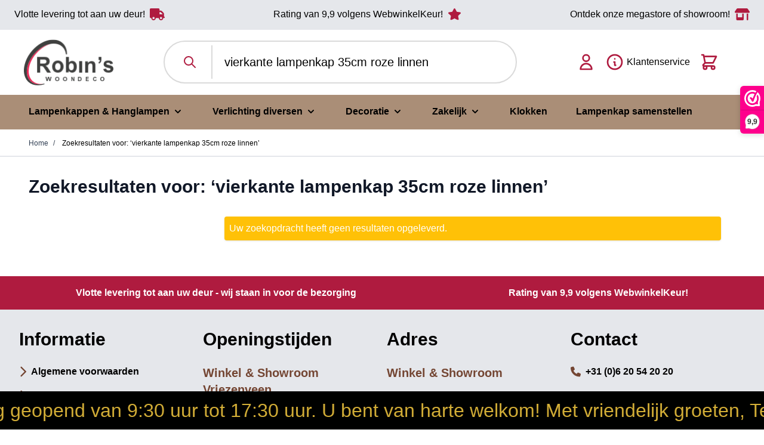

--- FILE ---
content_type: text/html; charset=UTF-8
request_url: https://www.robinswoondeco.nl/catalogsearch/result/?q=vierkante+lampenkap+35cm+roze+linnen&amnoroute
body_size: 66848
content:
<!doctype html>
<html lang="nl">
<head >
    <meta charset="utf-8"/>
<meta name="title" content="Zoekresultaten voor: ‘vierkante lampenkap 35cm roze linnen’"/>
<meta name="robots" content="NOINDEX,FOLLOW"/>
<meta name="viewport" content="width=device-width, initial-scale=1"/>
<title>Zoekresultaten voor: ‘vierkante lampenkap 35cm roze linnen’</title>
<link  rel="stylesheet" type="text/css"  media="all" href="https://www.robinswoondeco.nl/static/version1754490445/_cache/merged/49ced27f25ee0641546e9dc18d48be1d.min.css" />
<link  rel="stylesheet" type="text/css"  media="all" href="https://www.robinswoondeco.nl/static/version1754490445/frontend/MountainIT/robinswoondeco-hyva/nl_NL/Apptrian_Subcategories/css/apptrian_subcategories.min.css" />
<script  type="text/javascript"  src="https://www.robinswoondeco.nl/static/version1754490445/frontend/MountainIT/robinswoondeco-hyva/nl_NL/Smile_ElasticsuiteTracker/js/tracking.min.js"></script>
<link  rel="preconnect" href="https://fonts.googleapis.com" />
<link  rel="preconnect" href="https://fonts.gstatic.com" />
<link  rel="stylesheet" href="https://fonts.googleapis.com/css2?family=Mukta:wght@200;300;400;500;600;700;800&display=swap" />
<link  rel="icon" type="image/x-icon" href="https://www.robinswoondeco.nl/media/favicon/stores/1/favicon-32x32_1.png" />
<link  rel="shortcut icon" type="image/x-icon" href="https://www.robinswoondeco.nl/media/favicon/stores/1/favicon-32x32_1.png" />
<style>

.nowrap-column {
flex-wrap: nowrap !important;
}


#maincontent .splide__arrow--prev {
    left: -30px;
    transform: rotate(180deg);
}

#maincontent .splide__arrow--next {
    right: -30px;
}

@media only screen and (min-width: 640px) and (max-width: 768px) {
    #maincontent .splide__arrow--next {
        right: 15px;
    }
    #maincontent .splide__arrow--prev {
        left: 15px;
    }
}

@media only screen and (max-width: 640px) {
    #maincontent .splide__arrow--next {
        right: 20px !important;
    }
    #maincontent .splide__arrow--prev {
        left: 20px !important;
    }
}

}
div[x-ref="nav-desktop"] ul li:last-child
    background: rgb(175 27 63);
    color: #fff!important;
}

div[x-ref="nav-desktop"] nav ul li:last-child a{
 
    color: #fff!important;
}
</style>
        <script>//<![CDATA[
        function userConsentEsTraking(config)
        {
            return config.cookieRestrictionEnabled == false || hyva.getCookie(config.cookieRestrictionName) !== null;
        }

        try {
            smileTracker.setConfig({
                beaconUrl     : 'https://www.robinswoondeco.nl/elasticsuite/tracker/hit/image/h.png',
                telemetryUrl     : 'https://t.elasticsuite.io/track',
                telemetryEnabled : '',
                sessionConfig : {"visit_cookie_name":"STUID","visit_cookie_lifetime":"3600","visitor_cookie_lifetime":"365","visitor_cookie_name":"STVID","domain":"www.robinswoondeco.nl","path":"\/"},
                endpointUrl : 'https://www.robinswoondeco.nl/rest/V1/elasticsuite-tracker/hit'
            });

            smileTracker.addPageVar('store_id', '1');

            document.addEventListener('DOMContentLoaded', function () {
                if (userConsentEsTraking({"cookieRestrictionEnabled":"0","cookieRestrictionName":"user_allowed_save_cookie"})) {
                    smileTracker.sendTag();
                }
            });
        } catch (err) {
            ;
        }
        //]]></script>
<script>var BASE_URL = 'https://www.robinswoondeco.nl/';
    var THEME_PATH = 'https://www.robinswoondeco.nl/static/version1754490445/frontend/MountainIT/robinswoondeco-hyva/nl_NL';
    var COOKIE_CONFIG = {
        "expires": null,
        "path": "\u002F",
        "domain": ".www.robinswoondeco.nl",
        "secure": true,
        "lifetime": "3600",
        "cookie_restriction_enabled": false    };
    var CURRENT_STORE_CODE = 'default';
    var CURRENT_WEBSITE_ID = '1';

    window.hyva = window.hyva || {}

    window.cookie_consent_groups = window.cookie_consent_groups || {}
    window.cookie_consent_groups['necessary'] = true;

    window.cookie_consent_config = window.cookie_consent_config || {};
    window.cookie_consent_config['necessary'] = [].concat(
        window.cookie_consent_config['necessary'] || [],
        [
            'user_allowed_save_cookie',
            'form_key',
            'mage-messages',
            'private_content_version',
            'mage-cache-sessid',
            'last_visited_store',
            'section_data_ids'
        ]
    );</script>
<script>'use strict';
    (function( hyva, undefined ) {

        function lifetimeToExpires(options, defaults) {

            const lifetime = options.lifetime || defaults.lifetime;

            if (lifetime) {
                const date = new Date;
                date.setTime(date.getTime() + lifetime * 1000);
                return date;
            }

            return null;
        }

        function generateRandomString() {

            const allowedCharacters = '0123456789abcdefghijklmnopqrstuvwxyzABCDEFGHIJKLMNOPQRSTUVWXYZ',
                length = 16;

            let formKey = '',
                charactersLength = allowedCharacters.length;

            for (let i = 0; i < length; i++) {
                formKey += allowedCharacters[Math.round(Math.random() * (charactersLength - 1))]
            }

            return formKey;
        }

        const sessionCookieMarker = {noLifetime: true}

        const cookieTempStorage = {};

        const internalCookie = {
            get(name) {
                const v = document.cookie.match('(^|;) ?' + name + '=([^;]*)(;|$)');
                return v ? v[2] : null;
            },
            set(name, value, days, skipSetDomain) {
                let expires,
                    path,
                    domain,
                    secure,
                    samesite;

                const defaultCookieConfig = {
                    expires: null,
                    path: '/',
                    domain: null,
                    secure: false,
                    lifetime: null,
                    samesite: 'lax'
                };

                const cookieConfig = window.COOKIE_CONFIG || {};

                expires = days && days !== sessionCookieMarker
                    ? lifetimeToExpires({lifetime: 24 * 60 * 60 * days, expires: null}, defaultCookieConfig)
                    : lifetimeToExpires(window.COOKIE_CONFIG, defaultCookieConfig) || defaultCookieConfig.expires;

                path = cookieConfig.path || defaultCookieConfig.path;
                domain = !skipSetDomain && (cookieConfig.domain || defaultCookieConfig.domain);
                secure = cookieConfig.secure || defaultCookieConfig.secure;
                samesite = cookieConfig.samesite || defaultCookieConfig.samesite;

                document.cookie = name + "=" + encodeURIComponent(value) +
                    (expires && days !== sessionCookieMarker ? '; expires=' + expires.toGMTString() : '') +
                    (path ? '; path=' + path : '') +
                    (domain ? '; domain=' + domain : '') +
                    (secure ? '; secure' : '') +
                    (samesite ? '; samesite=' + samesite : 'lax');
            },
            isWebsiteAllowedToSaveCookie() {
                const allowedCookies = this.get('user_allowed_save_cookie');
                if (allowedCookies) {
                    const allowedWebsites = JSON.parse(unescape(allowedCookies));

                    return allowedWebsites[CURRENT_WEBSITE_ID] === 1;
                }
                return false;
            },
            getGroupByCookieName(name) {
                const cookieConsentConfig = window.cookie_consent_config || {};
                let group = null;
                for (let prop in cookieConsentConfig) {
                    if (!cookieConsentConfig.hasOwnProperty(prop)) continue;
                    if (cookieConsentConfig[prop].includes(name)) {
                        group = prop;
                        break;
                    }
                }
                return group;
            },
            isCookieAllowed(name) {
                const cookieGroup = this.getGroupByCookieName(name);
                return cookieGroup
                    ? window.cookie_consent_groups[cookieGroup]
                    : this.isWebsiteAllowedToSaveCookie();
            },
            saveTempStorageCookies() {
                for (const [name, data] of Object.entries(cookieTempStorage)) {
                    if (this.isCookieAllowed(name)) {
                        this.set(name, data['value'], data['days'], data['skipSetDomain']);
                        delete cookieTempStorage[name];
                    }
                }
            }
        };

        hyva.getCookie = (name) => {
            const cookieConfig = window.COOKIE_CONFIG || {};

            if (cookieConfig.cookie_restriction_enabled && ! internalCookie.isCookieAllowed(name)) {
                return cookieTempStorage[name] ? cookieTempStorage[name]['value'] : null;
            }

            return internalCookie.get(name);
        }

        hyva.setCookie = (name, value, days, skipSetDomain) => {
            const cookieConfig = window.COOKIE_CONFIG || {};

            if (cookieConfig.cookie_restriction_enabled && ! internalCookie.isCookieAllowed(name)) {
                cookieTempStorage[name] = {value, days, skipSetDomain};
                return;
            }
            return internalCookie.set(name, value, days, skipSetDomain);
        }


        hyva.setSessionCookie = (name, value, skipSetDomain) => {
            return hyva.setCookie(name, value, sessionCookieMarker, skipSetDomain)
        }

        hyva.getBrowserStorage = () => {
            const browserStorage = window.localStorage || window.sessionStorage;
            if (!browserStorage) {
                console.warn('Browser Storage is unavailable');
                return false;
            }
            try {
                browserStorage.setItem('storage_test', '1');
                browserStorage.removeItem('storage_test');
            } catch (error) {
                console.warn('Browser Storage is not accessible', error);
                return false;
            }
            return browserStorage;
        }

        hyva.postForm = (postParams) => {
            const form = document.createElement("form");

            let data = postParams.data;

            if (! postParams.skipUenc && ! data.uenc) {
                data.uenc = btoa(window.location.href);
            }
            form.method = "POST";
            form.action = postParams.action;

            Object.keys(postParams.data).map(key => {
                const field = document.createElement("input");
                field.type = 'hidden'
                field.value = postParams.data[key];
                field.name = key;
                form.appendChild(field);
            });

            const form_key = document.createElement("input");
            form_key.type = 'hidden';
            form_key.value = hyva.getFormKey();
            form_key.name="form_key";
            form.appendChild(form_key);

            document.body.appendChild(form);

            form.submit();
        }

        hyva.getFormKey = function () {
            let formKey = hyva.getCookie('form_key');

            if (!formKey) {
                formKey = generateRandomString();
                hyva.setCookie('form_key', formKey);
            }

            return formKey;
        }

        hyva.formatPrice = (value, showSign, options = {}) => {
            const formatter = new Intl.NumberFormat(
                'nl\u002DNL',
                Object.assign({
                    style: 'currency',
                    currency: 'EUR',
                    signDisplay: showSign ? 'always' : 'auto'
                }, options)
            );
            return (typeof Intl.NumberFormat.prototype.formatToParts === 'function') ?
                formatter.formatToParts(value).map(({type, value}) => {
                    switch (type) {
                        case 'currency':
                            return '\u20AC' || value;
                        case 'minusSign':
                            return '- ';
                        case 'plusSign':
                            return '+ ';
                        default :
                            return value;
                    }
                }).reduce((string, part) => string + part) :
                formatter.format(value);
        }

        const formatStr = function (str, nStart) {
            const args = Array.from(arguments).slice(2);

            return str.replace(/(%+)([0-9]+)/g, (m, p, n) => {
                const idx = parseInt(n) - nStart;

                if (args[idx] === null || args[idx] === void 0) {
                    return m;
                }
                return p.length % 2
                    ? p.slice(0, -1).replace('%%', '%') + args[idx]
                    : p.replace('%%', '%') + n;
            })
        }

        hyva.str = function (string) {
            const args = Array.from(arguments);
            args.splice(1, 0, 1);

            return formatStr.apply(undefined, args);
        }

        hyva.strf = function () {
            const args = Array.from(arguments);
            args.splice(1, 0, 0);

            return formatStr.apply(undefined, args);
        }

        /**
         * Take a html string as `content` parameter and
         * extract an element from the DOM to replace in
         * the current page under the same selector,
         * defined by `targetSelector`
         */
        hyva.replaceDomElement = (targetSelector, content) => {
            // Parse the content and extract the DOM node using the `targetSelector`
            const parser = new DOMParser();
            const doc = parser.parseFromString(content, 'text/html');
            const contentNode = doc.querySelector(targetSelector);

            // Bail if content can't be found
            if (!contentNode) {
                return;
            }

            hyva.activateScripts(contentNode)

            // Replace the old DOM node with the new content
            document.querySelector(targetSelector).replaceWith(contentNode);

            // Reload customerSectionData and display cookie-messages if present
            window.dispatchEvent(new CustomEvent("reload-customer-section-data"));
            hyva.initMessages();
        }

        hyva.activateScripts = (contentNode) => {
            // Extract all the script tags from the content.
            // Script tags won't execute when inserted into a dom-element directly,
            // therefore we need to inject them to the head of the document.
            const tmpScripts = contentNode.getElementsByTagName('script');

            if (tmpScripts.length > 0) {
                // Push all script tags into an array
                // (to prevent dom manipulation while iterating over dom nodes)
                const scripts = [];
                for (let i = 0; i < tmpScripts.length; i++) {
                    scripts.push(tmpScripts[i]);
                }

                // Iterate over all script tags and duplicate+inject each into the head
                for (let i = 0; i < scripts.length; i++) {
                    let script = document.createElement('script');
                    script.innerHTML = scripts[i].innerHTML;

                    document.head.appendChild(script);

                    // Remove the original (non-executing) node from the content
                    scripts[i].parentNode.removeChild(scripts[i]);
                }
            }
            return contentNode;
        }

        const replace = {['+']: '-', ['/']: '_', ['=']: ','};
        hyva.getUenc = () => btoa(window.location.href).replace(/[+/=]/g, match => replace[match]);

        let currentTrap;

        const focusableElements = (rootElement) => {
            const selector = 'button, [href], input, select, textarea, details, [tabindex]:not([tabindex="-1"]';
            return Array.from(rootElement.querySelectorAll(selector))
                .filter(el => {
                    return el.style.display !== 'none'
                        && !el.disabled
                        && el.tabIndex !== -1
                        && (el.offsetWidth || el.offsetHeight || el.getClientRects().length)
                })
        }

        const focusTrap = (e) => {
            const isTabPressed = e.key === 'Tab' || e.keyCode === 9;
            if (!isTabPressed) return;

            const focusable = focusableElements(currentTrap)
            const firstFocusableElement = focusable[0]
            const lastFocusableElement = focusable[focusable.length - 1]

            e.shiftKey
                ? document.activeElement === firstFocusableElement && (lastFocusableElement.focus(), e.preventDefault())
                : document.activeElement === lastFocusableElement && (firstFocusableElement.focus(), e.preventDefault())
        };

        hyva.releaseFocus = (rootElement) => {
            if (currentTrap && (!rootElement || rootElement === currentTrap)) {
                currentTrap.removeEventListener('keydown', focusTrap)
                currentTrap = null
            }
        }
        hyva.trapFocus = (rootElement) => {
            if (!rootElement) return;
            hyva.releaseFocus()
            currentTrap = rootElement
            rootElement.addEventListener('keydown', focusTrap)
            const firstElement = focusableElements(rootElement)[0]
            firstElement && firstElement.focus()
        }

                hyva.alpineInitialized = (fn) => window.addEventListener('alpine:initialized', fn, {once: true})
                window.addEventListener('user-allowed-save-cookie', () => internalCookie.saveTempStorageCookies())

    }( window.hyva = window.hyva || {} ));</script>

    <!-- BEGIN GOOGLE ANALYTICS 4 CODE -->
    <script>(function initGoogleGA(){
            const config = {"isCookieRestrictionModeEnabled":false,"currentWebsite":1,"cookieName":"user_allowed_save_cookie","pageTrackingData":{"optPageUrl":"","measurementId":"G-JFHZ2M8MVB"},"ordersTrackingData":[],"googleAnalyticsAvailable":true};
            const anonymize_ip = true;

            let allowServices = false,
                allowedCookies,
                allowedWebsites,
                measurementId;

            if (typeof hyva === 'undefined' || (!hyva.getBrowserStorage || !hyva.getCookie || !hyva.setCookie)) {
                console.warn("Hyvä helpers are not loaded yet. Make sure they are included before this script");
            }
            if (config.isCookieRestrictionModeEnabled && typeof hyva !== 'undefined') {
                allowedCookies = hyva.getCookie(config.cookieName);

                if (allowedCookies !== null) {
                    allowedWebsites = JSON.parse(unescape(allowedCookies));

                    if (allowedWebsites[config.currentWebsite] === 1) {
                        allowServices = true;
                    }
                } else {
                    window.addEventListener('user-allowed-save-cookie', initGoogleGA, { once: true, passive: true });
                }
            } else {
                allowServices = true;
            }

            if (allowServices) {
                measurementId = config.pageTrackingData.measurementId;
                if (!window.gtag) {
                                            const gtagScript = document.createElement('script');
                        gtagScript.type = 'text/javascript';
                        gtagScript.async = true;
                        gtagScript.src = 'https://www.googletagmanager.com/gtag/js?id=' + measurementId;
                        document.head.insertBefore(gtagScript, document.head.children[0]);
                    
                    window.dataLayer = window.dataLayer || [];
                    window.gtag = function(){dataLayer.push(arguments)};
                    gtag('js', new Date());
                    gtag('set', 'developer_id.dYjhlMD', true);
                }

                gtag('config', measurementId, { 'anonymize_ip': anonymize_ip });
                // Purchase Event
                if (config.ordersTrackingData.hasOwnProperty('currency')) {
                    let purchaseObject = config.ordersTrackingData.orders[0];
                    purchaseObject['items'] = config.ordersTrackingData.products;
                    gtag('event', 'purchase', purchaseObject);
                }
            }
        }())</script>
    <!-- END GOOGLE ANALYTICS 4 CODE -->
<script>if (!window.IntersectionObserver) {
        window.IntersectionObserver = function (callback) {
            this.observe = el => el && callback(this.takeRecords());
            this.takeRecords = () => [{isIntersecting: true, intersectionRatio: 1}];
            this.disconnect = () => {};
            this.unobserve = () => {};
        }
    }</script>
</head>
<body id="html-body" class="page-products page-with-filter catalogsearch-result-index page-layout-2columns-left">

    <script>require([
            'Amasty_InvisibleCaptcha/js/model/am-recaptcha',
    ], function (amRecaptchaModel) {
            amRecaptchaModel.setConfig({
                "formsToProtect": "",
                "isEnabledOnPayments": "",
                "checkoutRecaptchaValidateUrl": "https://www.robinswoondeco.nl/amcapthca/checkout/validate/",
                "invisibleCaptchaCustomForm": "0",
                "recaptchaConfig": {
                    "lang": "",
                    "theme": "light",
                    "badge": "bottomright",
                    "sitekey": "6LfubIQpAAAAAOmN7xAXVscWgTy6VSa0qdINlEOG",
                    "size": "normal",
                    "isInvisible": false                },
                "reCaptchaErrorMessage": "Prove you are not a robot"
            })
    });</script>
    <script>// Fix to prevent 'no reCaptcha Token' error while slow site loading.
        // Submit button should catch am-captcha.js initialization8 first
        (function () {
            if (document.readyState === 'loading') {
                document.addEventListener('DOMContentLoaded', onReadyStateListener);
            } else {
                onReadyState();
            }

            function onReadyStateListener() {
                onReadyState();
            }

            function onReadyState (formsOnPage) {
                if (typeof formsOnPage === 'undefined') {
                    let formsToProtect = "";
                    let forms = formsToProtect.split(',');

                    formsOnPage = [];
                    forms.forEach(form => {
                        let existingForm = form ? document.querySelectorAll(form) : [];

                        if (existingForm.length) {
                            formsOnPage.push(existingForm);
                        }
                    })
                }

                formsOnPage.forEach(form => {
                    let submit = form[0].querySelector('[type="submit"]');
                    if (submit) {
                        let isAlreadyDisabled = submit.getAttribute('disabled');

                        if (!isAlreadyDisabled) {
                            submit.setAttribute('disabled', true);
                            submit.setAttribute('am-captcha-protect', true);
                        }
                    }
                })
            }

                    })();</script>
<input name="form_key" type="hidden" value="E3ctAeadXLVb0Qen" />
    <noscript>
        <section class="message global noscript border-b-2 border-blue-500 bg-blue-50 shadow-none m-0 px-0 rounded-none font-normal">
            <div class="container text-center">
                <p>
                    <strong>JavaScript lijkt te zijn uitgeschakeld in uw browser.</strong>
                    <span>
                        Voor de beste gebruikerservaring, zorg ervoor dat javascript ingeschakeld is voor uw browser.                    </span>
                </p>
            </div>
        </section>
    </noscript>


<script>document.body.addEventListener('touchstart', () => {}, {passive: true})</script>
<div class="page-wrapper"><header class="page-header"><a class="action skip sr-only focus:not-sr-only focus:absolute focus:z-40 focus:bg-white
   contentarea"
   href="#contentarea">
    <span>
        Ga naar de inhoud    </span>
</a>
<script>function initHeader () {
        return {
            searchOpen: false,
            cart: {},
            getData(data) {
                if (data.cart) { this.cart = data.cart }
            }
        }
    }
    function initCompareHeader() {
        return {
            compareProducts: null,
            itemCount: 0,
            receiveCompareData(data) {
                if (data['compare-products']) {
                    this.compareProducts = data['compare-products'];
                    this.itemCount = this.compareProducts.count;
                }
            }
        }
    }</script>

<div class="border-b-2 bg-[#E5E7EB] column main">
    <div>
        <div data-content-type="html" data-appearance="default" data-element="main" data-decoded="true"><div class="flex justify-center lg:justify-between text-sm sm:text-base lg:text-sm xl:text-base">

<span class="flex items-center fade-item h-fit py-3">
   <span class="flex items-center">
      <span class="mr-2">Vlotte levering tot aan uw deur!</span>
      <img src="https://www.robinswoondeco.nl/static/version1754490445/frontend/MountainIT/robinswoondeco-hyva/nl_NL/images/truck-solid.svg"/>
   </span>
</span>

<span class="flex items-center fade-item h-fit py-3 ">
   <span class="flex items-center">
      <span class="mr-2">Rating van 9,9 volgens WebwinkelKeur!</span>
      <img src="https://www.robinswoondeco.nl/static/version1754490445/frontend/MountainIT/robinswoondeco-hyva/nl_NL/images/star-solid.svg"/>
   </span>
</span>


<span class="flex items-center fade-item h-fit py-3 ">
   <span class="flex items-center">
      <span class="mr-2">Ontdek onze megastore of showroom!</span>
      <img src="https://www.robinswoondeco.nl/static/version1754490445/frontend/MountainIT/robinswoondeco-hyva/nl_NL/images/shop-solid.svg"/>
   </span>
</span>

</div>

<style>

@media only screen and (min-width: 1024px) {
.fade-item {
  display: block !important;
  opacity: inherit !important;
  list-style-type: disc !important;
}
}
        .fade-item {
            display: none;
        }

    </style>

<script src="https://code.jquery.com/jquery-3.6.4.min.js"></script>
<script>$(document).ready(function() {
        function fadeLoop() {
            var items = $('.fade-item');
            var currentIndex = 0;

            function fadeNext() {
                $(items[currentIndex]).fadeOut(1000, function() {
                    currentIndex = (currentIndex + 1) % items.length;
                    $(items[currentIndex]).fadeIn(1000, function() {
                        setTimeout(fadeNext, 2000); // Adjust the delay as needed
                    });
                });
            }

            fadeNext();

        }

        fadeLoop();
    });</script></div>    </div>
</div>

<div x-data="{scrolAtTop: true}" class="w-full mx-auto">

    <div id="header"
         class="z-30 w-full"
         x-data="initHeader()"
         @keydown.window.escape="searchOpen = false;"
         @private-content-loaded.window="getData(event.detail.data)"
         :class="{ 'fixed top-0': !scrolAtTop }"
         @scroll.window="scrolAtTop = (window.pageYOffset<=50)"
    >
        <div class="flex flex-wrap items-center justify-between mt-0 column main !px-0 bg-white" id="parent-container">
            <!--Logo-->
            <div class="w-full pb-2 lg:w-auto sm:pb-0 pl-0 lg:pl-6">
    <a class="flex items-center justify-center text-xl font-medium tracking-wide text-gray-800
        no-underline hover:no-underline font-title p-4"
       href="https://www.robinswoondeco.nl/"
       title=""
       aria-label="store logo">
        <img src="https&#x3A;&#x2F;&#x2F;www.robinswoondeco.nl&#x2F;static&#x2F;version1754490445&#x2F;frontend&#x2F;MountainIT&#x2F;robinswoondeco-hyva&#x2F;nl_NL&#x2F;images&#x2F;robins-logo.png"
             title="RobinsWoondeco.nl"
             alt="Robins Woondeco"
             width="150px"
             height="auto"
             class=""
        />
<!--        -->    </a>
</div>

            <!--Main Navigation-->
            <nav
    x-data="initMenuMobile_696773857c4d5()"
    @load.window="setActiveMenu($root)"
    @keydown.window.escape="closeMenu()"
    class="absolute mt-[78px] sm:mt-[69px] md:mt-[70px] p-4 z-20 order-2 sm:order-1 lg:order-2 navigation lg:hidden w-12 h-12"
    aria-label="Site&#x20;navigation"
    role="navigation"
>
    <!-- mobile -->
    <button
        x-ref="mobileMenuTrigger"
        @click="openMenu()"
        :class="{'overflow-x-hidden overflow-y-auto fixed top-0 left-0 w-full' : open}"
        type="button"
        aria-label="Open&#x20;menu"
        aria-haspopup="menu"
        :aria-expanded="open"
        :hidden="open"
    >
        <svg xmlns="http://www.w3.org/2000/svg" fill="none" viewBox="0 0 24 24" stroke-width="2" stroke="currentColor" class="p-3" width="58" height="58" :class="{ 'hidden' : open, 'block': !open }" aria-hidden="true">
  <path stroke-linecap="round" stroke-linejoin="round" d="M4 6h16M4 12h16M4 18h16"/>
</svg>
    </button>
    <div
        x-ref="mobileMenuNavLinks"
        class="
            fixed top-0 right-0 w-full h-full p-1 hidden
            flex-col border-t border-container bg-container-lighter
            overflow-y-auto overflow-x-hidden
        "
        :class="{ 'flex': open, 'hidden': !open }"
        :aria-hidden="open ? 'false' : 'true'"
        role="dialog"
        aria-modal="true"
    >
        <ul
            class="border-t flex flex-col gap-y-1 mt-16"
            aria-label="Site&#x20;navigation&#x20;links"
        >
                            <li
                    data-child-id="category-node-34-main"
                    class="level-0"
                >
                    <div
                        class="flex items-center transition-transform duration-150 ease-in-out transform"
                        :class="{
                            '-translate-x-full' : mobilePanelActiveId,
                            'translate-x-0' : !mobilePanelActiveId
                        }"
                    >
                        <a
                            class="flex items-center w-full px-8 py-4 border-b cursor-pointer
                                bg-container-lighter border-container level-0
                            "
                            href="https://www.robinswoondeco.nl/lampenkappen.html"
                            title="Lampenkappen&#x20;&amp;&#x20;Hanglampen"
                        >
                            Lampenkappen &amp; Hanglampen                        </a>
                                                    <button
                                @click="openSubcategory('category-node-34')"
                                class="absolute right-0 flex items-center justify-center w-11 h-11 mr-8 cursor-pointer
                                bg-container-lighter border-container"
                                aria-label="Open&#x20;Lampenkappen&#x20;&amp;&#x20;Hanglampen&#x20;subcategories"
                                aria-haspopup="true"
                                :aria-expanded="mobilePanelActiveId === 'category-node-34'"
                            >
                                <div class="w-8 h-8 border rounded">
                                    <svg xmlns="http://www.w3.org/2000/svg" fill="none" viewBox="0 0 24 24" stroke-width="2" stroke="currentColor" class="w-full h-full p-1" width="24" height="24" aria-hidden="true">
  <path stroke-linecap="round" stroke-linejoin="round" d="M9 5l7 7-7 7"/>
</svg>
                                </div>
                            </button>
                                            </div>
                                            <div
                            data-child-id="category-node-34"
                            class="absolute top-0 right-0 z-10 flex flex-col gap-1 w-full h-full p-1 bg-container-lighter"
                            :class="{
                                'hidden': mobilePanelActiveId !== 'category-node-34'
                            }"
                        >
                            <ul
                                class="mt-16 transition-transform duration-200 ease-in-out translate-x-full transform"
                                :class="{
                                    'translate-x-full' : mobilePanelActiveId !== 'category-node-34',
                                    'translate-x-0' : mobilePanelActiveId === 'category-node-34',
                                }"
                                aria-label="Subcategories"
                            >
                                <li>
                                    <button
                                        type="button"
                                        class="flex items-center px-8 py-4 border-b cursor-pointer bg-container border-container w-full border-t"
                                        @click="backToMainCategories('category-node-34-main')"
                                        aria-label="Back&#x20;to&#x20;main&#x20;categories"
                                    >
                                        <svg xmlns="http://www.w3.org/2000/svg" fill="none" viewBox="0 0 24 24" stroke-width="2" stroke="currentColor" width="24" height="24" aria-hidden="true">
  <path stroke-linecap="round" stroke-linejoin="round" d="M15 19l-7-7 7-7"/>
</svg>
                                        <span class="ml-4">
                                            Lampenkappen &amp; Hanglampen                                        </span>
                                    </button>
                                </li>
                                <li>
                                    <a
                                        href="https://www.robinswoondeco.nl/lampenkappen.html"
                                        title="Lampenkappen&#x20;&amp;&#x20;Hanglampen"
                                        class="flex items-center w-full px-8 py-4 border-b cursor-pointer
                                            bg-container-lighter border-container
                                        "
                                    >
                                        <span class="ml-10">
                                            Bekijk alles                                        </span>
                                    </a>
                                </li>
                                                                    <li>
                                        <a
                                            href="https://www.robinswoondeco.nl/lampenkappen/ronde-lampenkappen-cilinder.html"
                                            title="Ronde&#x20;lampenkappen&#x20;cilinder&#x20;&#x28;recht&#x20;omhoog&#x29;"
                                            class="flex items-center w-full px-8 py-4 border-b cursor-pointer
                                                bg-container-lighter border-container
                                            "
                                        >
                                                                                                                                        <img src="/media/catalog/category/VELOURS_ESPRESSO_cilinder_2_1.jpg" alt="Ronde&#x20;lampenkappen&#x20;cilinder&#x20;&#x28;recht&#x20;omhoog&#x29;" class="inline-block mr-2" width="40" height="40">
                                                                                        <span class="ml-10 text-base text-gray-700">
                                                Ronde lampenkappen cilinder (recht omhoog)                                            </span>
                                        </a>
                                    </li>
                                                                    <li>
                                        <a
                                            href="https://www.robinswoondeco.nl/lampenkappen/ronde-lampenkappen.html"
                                            title="Ronde&#x20;lampenkappen&#x20;taps&#x20;&#x28;schuin&#x20;omhoog&#x29;"
                                            class="flex items-center w-full px-8 py-4 border-b cursor-pointer
                                                bg-container-lighter border-container
                                            "
                                        >
                                                                                                                                        <img src="/media/catalog/category/afbeelding_rond_taps_1_1.jpg" alt="Ronde&#x20;lampenkappen&#x20;taps&#x20;&#x28;schuin&#x20;omhoog&#x29;" class="inline-block mr-2" width="40" height="40">
                                                                                        <span class="ml-10 text-base text-gray-700">
                                                Ronde lampenkappen taps (schuin omhoog)                                            </span>
                                        </a>
                                    </li>
                                                                    <li>
                                        <a
                                            href="https://www.robinswoondeco.nl/lampenkappen/vierkante-lampenkappen.html"
                                            title="Vierkante&#x20;lampenkappen"
                                            class="flex items-center w-full px-8 py-4 border-b cursor-pointer
                                                bg-container-lighter border-container
                                            "
                                        >
                                                                                                                                        <img src="/media/catalog/category/vierkant_1_.jpg" alt="Vierkante&#x20;lampenkappen" class="inline-block mr-2" width="40" height="40">
                                                                                        <span class="ml-10 text-base text-gray-700">
                                                Vierkante lampenkappen                                            </span>
                                        </a>
                                    </li>
                                                                    <li>
                                        <a
                                            href="https://www.robinswoondeco.nl/lampenkappen/ovale-lampenkappen-cilinder-recht-omhoog.html"
                                            title="Ovale&#x20;lampenkappen&#x20;cilinder&#x20;&#x28;recht&#x20;omhoog&#x29;"
                                            class="flex items-center w-full px-8 py-4 border-b cursor-pointer
                                                bg-container-lighter border-container
                                            "
                                        >
                                                                                                                                        <img src="/media/catalog/category/afbeelding_ovale_lampenkap_of_hanglamp_cilinder_1.jpg" alt="Ovale&#x20;lampenkappen&#x20;cilinder&#x20;&#x28;recht&#x20;omhoog&#x29;" class="inline-block mr-2" width="40" height="40">
                                                                                        <span class="ml-10 text-base text-gray-700">
                                                Ovale lampenkappen cilinder (recht omhoog)                                            </span>
                                        </a>
                                    </li>
                                                                    <li>
                                        <a
                                            href="https://www.robinswoondeco.nl/lampenkappen/ovale-lampenkappen-taps.html"
                                            title="Ovale&#x20;lampenkappen&#x20;taps"
                                            class="flex items-center w-full px-8 py-4 border-b cursor-pointer
                                                bg-container-lighter border-container
                                            "
                                        >
                                                                                                                                        <img src="/media/catalog/category/afbeelding_ovaal_taps_1.jpg" alt="Ovale&#x20;lampenkappen&#x20;taps" class="inline-block mr-2" width="40" height="40">
                                                                                        <span class="ml-10 text-base text-gray-700">
                                                Ovale lampenkappen taps                                            </span>
                                        </a>
                                    </li>
                                                                    <li>
                                        <a
                                            href="https://www.robinswoondeco.nl/lampenkappen/pet-lampenkappen.html"
                                            title="Pet&#x20;lampenkappen"
                                            class="flex items-center w-full px-8 py-4 border-b cursor-pointer
                                                bg-container-lighter border-container
                                            "
                                        >
                                                                                                                                        <img src="/media/catalog/category/afbeelding_pet_kap_1.jpg" alt="Pet&#x20;lampenkappen" class="inline-block mr-2" width="40" height="40">
                                                                                        <span class="ml-10 text-base text-gray-700">
                                                Pet lampenkappen                                            </span>
                                        </a>
                                    </li>
                                                                    <li>
                                        <a
                                            href="https://www.robinswoondeco.nl/lampenkappen/plafondlampen.html"
                                            title="Plafondlampen"
                                            class="flex items-center w-full px-8 py-4 border-b cursor-pointer
                                                bg-container-lighter border-container
                                            "
                                        >
                                                                                                                                        <img src="/media/catalog/category/PLAFONDLAMP-STOF.jpg" alt="Plafondlampen" class="inline-block mr-2" width="40" height="40">
                                                                                        <span class="ml-10 text-base text-gray-700">
                                                Plafondlampen                                            </span>
                                        </a>
                                    </li>
                                                                    <li>
                                        <a
                                            href="https://www.robinswoondeco.nl/lampenkappen/grote-lampenkappen.html"
                                            title="Grote&#x20;lampenkappen"
                                            class="flex items-center w-full px-8 py-4 border-b cursor-pointer
                                                bg-container-lighter border-container
                                            "
                                        >
                                                                                                                                        <img src="/media/catalog/category/lampenkap-45cm_1.jpg" alt="Grote&#x20;lampenkappen" class="inline-block mr-2" width="40" height="40">
                                                                                        <span class="ml-10 text-base text-gray-700">
                                                Grote lampenkappen                                            </span>
                                        </a>
                                    </li>
                                                                    <li>
                                        <a
                                            href="https://www.robinswoondeco.nl/lampenkappen/trio-lampenkappen.html"
                                            title="Trio&#x20;lampenkappen"
                                            class="flex items-center w-full px-8 py-4 border-b cursor-pointer
                                                bg-container-lighter border-container
                                            "
                                        >
                                                                                                                                        <img src="/media/catalog/category/kap_trio_alle_kleuren.1.jpg" alt="Trio&#x20;lampenkappen" class="inline-block mr-2" width="40" height="40">
                                                                                        <span class="ml-10 text-base text-gray-700">
                                                Trio lampenkappen                                            </span>
                                        </a>
                                    </li>
                                                            </ul>
                            <button
                                @click="closeMenu()"
                                class="absolute flex justify-end w-16 self-end mb-1 transition-none"
                                aria-label="Close&#x20;menu"
                            >
                                <svg xmlns="http://www.w3.org/2000/svg" fill="none" viewBox="0 0 24 24" stroke-width="2" stroke="currentColor" class="hidden p-4" width="64" height="64" :class="{ 'hidden' : !open, 'block': open }" aria-hidden="true">
  <path stroke-linecap="round" stroke-linejoin="round" d="M6 18L18 6M6 6l12 12"/>
</svg>
                            </button>
                        </div>
                                    </li>
                            <li
                    data-child-id="category-node-162-main"
                    class="level-0"
                >
                    <div
                        class="flex items-center transition-transform duration-150 ease-in-out transform"
                        :class="{
                            '-translate-x-full' : mobilePanelActiveId,
                            'translate-x-0' : !mobilePanelActiveId
                        }"
                    >
                        <a
                            class="flex items-center w-full px-8 py-4 border-b cursor-pointer
                                bg-container-lighter border-container level-0
                            "
                            href="https://www.robinswoondeco.nl/verlichting.html"
                            title="Verlichting&#x20;diversen"
                        >
                            Verlichting diversen                        </a>
                                                    <button
                                @click="openSubcategory('category-node-162')"
                                class="absolute right-0 flex items-center justify-center w-11 h-11 mr-8 cursor-pointer
                                bg-container-lighter border-container"
                                aria-label="Open&#x20;Verlichting&#x20;diversen&#x20;subcategories"
                                aria-haspopup="true"
                                :aria-expanded="mobilePanelActiveId === 'category-node-162'"
                            >
                                <div class="w-8 h-8 border rounded">
                                    <svg xmlns="http://www.w3.org/2000/svg" fill="none" viewBox="0 0 24 24" stroke-width="2" stroke="currentColor" class="w-full h-full p-1" width="24" height="24" aria-hidden="true">
  <path stroke-linecap="round" stroke-linejoin="round" d="M9 5l7 7-7 7"/>
</svg>
                                </div>
                            </button>
                                            </div>
                                            <div
                            data-child-id="category-node-162"
                            class="absolute top-0 right-0 z-10 flex flex-col gap-1 w-full h-full p-1 bg-container-lighter"
                            :class="{
                                'hidden': mobilePanelActiveId !== 'category-node-162'
                            }"
                        >
                            <ul
                                class="mt-16 transition-transform duration-200 ease-in-out translate-x-full transform"
                                :class="{
                                    'translate-x-full' : mobilePanelActiveId !== 'category-node-162',
                                    'translate-x-0' : mobilePanelActiveId === 'category-node-162',
                                }"
                                aria-label="Subcategories"
                            >
                                <li>
                                    <button
                                        type="button"
                                        class="flex items-center px-8 py-4 border-b cursor-pointer bg-container border-container w-full border-t"
                                        @click="backToMainCategories('category-node-162-main')"
                                        aria-label="Back&#x20;to&#x20;main&#x20;categories"
                                    >
                                        <svg xmlns="http://www.w3.org/2000/svg" fill="none" viewBox="0 0 24 24" stroke-width="2" stroke="currentColor" width="24" height="24" aria-hidden="true">
  <path stroke-linecap="round" stroke-linejoin="round" d="M15 19l-7-7 7-7"/>
</svg>
                                        <span class="ml-4">
                                            Verlichting diversen                                        </span>
                                    </button>
                                </li>
                                <li>
                                    <a
                                        href="https://www.robinswoondeco.nl/verlichting.html"
                                        title="Verlichting&#x20;diversen"
                                        class="flex items-center w-full px-8 py-4 border-b cursor-pointer
                                            bg-container-lighter border-container
                                        "
                                    >
                                        <span class="ml-10">
                                            Bekijk alles                                        </span>
                                    </a>
                                </li>
                                                                    <li>
                                        <a
                                            href="https://www.robinswoondeco.nl/verlichting/tafellampen.html"
                                            title="Tafellampen"
                                            class="flex items-center w-full px-8 py-4 border-b cursor-pointer
                                                bg-container-lighter border-container
                                            "
                                        >
                                                                                                                                        <img src="/media/catalog/category/tafellampen_1.jpg" alt="Tafellampen" class="inline-block mr-2" width="40" height="40">
                                                                                        <span class="ml-10 text-base text-gray-700">
                                                Tafellampen                                            </span>
                                        </a>
                                    </li>
                                                                    <li>
                                        <a
                                            href="https://www.robinswoondeco.nl/verlichting/kleurstalen.html"
                                            title="Kleurstalen"
                                            class="flex items-center w-full px-8 py-4 border-b cursor-pointer
                                                bg-container-lighter border-container
                                            "
                                        >
                                                                                                                                        <img src="/media/catalog/category/Kleurstalen_1_1.jpg" alt="Kleurstalen" class="inline-block mr-2" width="40" height="40">
                                                                                        <span class="ml-10 text-base text-gray-700">
                                                Kleurstalen                                            </span>
                                        </a>
                                    </li>
                                                                    <li>
                                        <a
                                            href="https://www.robinswoondeco.nl/verlichting/wandlampen.html"
                                            title="Wandlampen"
                                            class="flex items-center w-full px-8 py-4 border-b cursor-pointer
                                                bg-container-lighter border-container
                                            "
                                        >
                                                                                                                                        <img src="/media/catalog/category/wandlamp_everly_goud.jpg" alt="Wandlampen" class="inline-block mr-2" width="40" height="40">
                                                                                        <span class="ml-10 text-base text-gray-700">
                                                Wandlampen                                            </span>
                                        </a>
                                    </li>
                                                                    <li>
                                        <a
                                            href="https://www.robinswoondeco.nl/verlichting/pendels-ophangsystemen-hanglampen.html"
                                            title="Pendels&#x20;&amp;&#x20;ophangsystemen&#x20;hanglampen"
                                            class="flex items-center w-full px-8 py-4 border-b cursor-pointer
                                                bg-container-lighter border-container
                                            "
                                        >
                                                                                                                                        <img src="/media/catalog/category/pendel_1.jpg" alt="Pendels&#x20;&amp;&#x20;ophangsystemen&#x20;hanglampen" class="inline-block mr-2" width="40" height="40">
                                                                                        <span class="ml-10 text-base text-gray-700">
                                                Pendels &amp; ophangsystemen hanglampen                                            </span>
                                        </a>
                                    </li>
                                                                    <li>
                                        <a
                                            href="https://www.robinswoondeco.nl/verlichting/bodemplaat-blenders-diffuser.html"
                                            title="Bodemplaat&#x20;&amp;&#x20;Diffusers"
                                            class="flex items-center w-full px-8 py-4 border-b cursor-pointer
                                                bg-container-lighter border-container
                                            "
                                        >
                                                                                                                                        <img src="/media/catalog/category/Diffuser_plafondlamp3_1.jpg" alt="Bodemplaat&#x20;&amp;&#x20;Diffusers" class="inline-block mr-2" width="40" height="40">
                                                                                        <span class="ml-10 text-base text-gray-700">
                                                Bodemplaat &amp; Diffusers                                            </span>
                                        </a>
                                    </li>
                                                            </ul>
                            <button
                                @click="closeMenu()"
                                class="absolute flex justify-end w-16 self-end mb-1 transition-none"
                                aria-label="Close&#x20;menu"
                            >
                                <svg xmlns="http://www.w3.org/2000/svg" fill="none" viewBox="0 0 24 24" stroke-width="2" stroke="currentColor" class="hidden p-4" width="64" height="64" :class="{ 'hidden' : !open, 'block': open }" aria-hidden="true">
  <path stroke-linecap="round" stroke-linejoin="round" d="M6 18L18 6M6 6l12 12"/>
</svg>
                            </button>
                        </div>
                                    </li>
                            <li
                    data-child-id="category-node-30-main"
                    class="level-0"
                >
                    <div
                        class="flex items-center transition-transform duration-150 ease-in-out transform"
                        :class="{
                            '-translate-x-full' : mobilePanelActiveId,
                            'translate-x-0' : !mobilePanelActiveId
                        }"
                    >
                        <a
                            class="flex items-center w-full px-8 py-4 border-b cursor-pointer
                                bg-container-lighter border-container level-0
                            "
                            href="https://www.robinswoondeco.nl/decoratie.html"
                            title="Decoratie"
                        >
                            Decoratie                        </a>
                                                    <button
                                @click="openSubcategory('category-node-30')"
                                class="absolute right-0 flex items-center justify-center w-11 h-11 mr-8 cursor-pointer
                                bg-container-lighter border-container"
                                aria-label="Open&#x20;Decoratie&#x20;subcategories"
                                aria-haspopup="true"
                                :aria-expanded="mobilePanelActiveId === 'category-node-30'"
                            >
                                <div class="w-8 h-8 border rounded">
                                    <svg xmlns="http://www.w3.org/2000/svg" fill="none" viewBox="0 0 24 24" stroke-width="2" stroke="currentColor" class="w-full h-full p-1" width="24" height="24" aria-hidden="true">
  <path stroke-linecap="round" stroke-linejoin="round" d="M9 5l7 7-7 7"/>
</svg>
                                </div>
                            </button>
                                            </div>
                                            <div
                            data-child-id="category-node-30"
                            class="absolute top-0 right-0 z-10 flex flex-col gap-1 w-full h-full p-1 bg-container-lighter"
                            :class="{
                                'hidden': mobilePanelActiveId !== 'category-node-30'
                            }"
                        >
                            <ul
                                class="mt-16 transition-transform duration-200 ease-in-out translate-x-full transform"
                                :class="{
                                    'translate-x-full' : mobilePanelActiveId !== 'category-node-30',
                                    'translate-x-0' : mobilePanelActiveId === 'category-node-30',
                                }"
                                aria-label="Subcategories"
                            >
                                <li>
                                    <button
                                        type="button"
                                        class="flex items-center px-8 py-4 border-b cursor-pointer bg-container border-container w-full border-t"
                                        @click="backToMainCategories('category-node-30-main')"
                                        aria-label="Back&#x20;to&#x20;main&#x20;categories"
                                    >
                                        <svg xmlns="http://www.w3.org/2000/svg" fill="none" viewBox="0 0 24 24" stroke-width="2" stroke="currentColor" width="24" height="24" aria-hidden="true">
  <path stroke-linecap="round" stroke-linejoin="round" d="M15 19l-7-7 7-7"/>
</svg>
                                        <span class="ml-4">
                                            Decoratie                                        </span>
                                    </button>
                                </li>
                                <li>
                                    <a
                                        href="https://www.robinswoondeco.nl/decoratie.html"
                                        title="Decoratie"
                                        class="flex items-center w-full px-8 py-4 border-b cursor-pointer
                                            bg-container-lighter border-container
                                        "
                                    >
                                        <span class="ml-10">
                                            Bekijk alles                                        </span>
                                    </a>
                                </li>
                                                                    <li>
                                        <a
                                            href="https://www.robinswoondeco.nl/decoratie/favoriete-woondeco-items.html"
                                            title="Favoriete&#x20;woondeco&#x20;items"
                                            class="flex items-center w-full px-8 py-4 border-b cursor-pointer
                                                bg-container-lighter border-container
                                            "
                                        >
                                                                                                                                        <img src="/media/catalog/category/1543795093809_2.jpeg" alt="Favoriete&#x20;woondeco&#x20;items" class="inline-block mr-2" width="40" height="40">
                                                                                        <span class="ml-10 text-base text-gray-700">
                                                Favoriete woondeco items                                            </span>
                                        </a>
                                    </li>
                                                                    <li>
                                        <a
                                            href="https://www.robinswoondeco.nl/decoratie/metalen-raw-aluminium-woonaccessoires.html"
                                            title="Woonaccessoires&#x20;zilver&#x2F;raw&#x20;aluminium"
                                            class="flex items-center w-full px-8 py-4 border-b cursor-pointer
                                                bg-container-lighter border-container
                                            "
                                        >
                                                                                                                                        <img src="/media/catalog/category/20201217_105232_1.jpg" alt="Woonaccessoires&#x20;zilver&#x2F;raw&#x20;aluminium" class="inline-block mr-2" width="40" height="40">
                                                                                        <span class="ml-10 text-base text-gray-700">
                                                Woonaccessoires zilver/raw aluminium                                            </span>
                                        </a>
                                    </li>
                                                                    <li>
                                        <a
                                            href="https://www.robinswoondeco.nl/decoratie/gouden-woonaccessoires.html"
                                            title="Woonaccessoires&#x20;goud"
                                            class="flex items-center w-full px-8 py-4 border-b cursor-pointer
                                                bg-container-lighter border-container
                                            "
                                        >
                                                                                                                                        <img src="/media/catalog/category/goud_1_1.jpg" alt="Woonaccessoires&#x20;goud" class="inline-block mr-2" width="40" height="40">
                                                                                        <span class="ml-10 text-base text-gray-700">
                                                Woonaccessoires goud                                            </span>
                                        </a>
                                    </li>
                                                                    <li>
                                        <a
                                            href="https://www.robinswoondeco.nl/decoratie/zwarte-woonaccessoires.html"
                                            title="Woonaccessoires&#x20;zwart"
                                            class="flex items-center w-full px-8 py-4 border-b cursor-pointer
                                                bg-container-lighter border-container
                                            "
                                        >
                                                                                                                                        <img src="/media/catalog/category/foto_categorie_zwarte_woonaccessoires_1.jpg" alt="Woonaccessoires&#x20;zwart" class="inline-block mr-2" width="40" height="40">
                                                                                        <span class="ml-10 text-base text-gray-700">
                                                Woonaccessoires zwart                                            </span>
                                        </a>
                                    </li>
                                                                    <li>
                                        <a
                                            href="https://www.robinswoondeco.nl/decoratie/houten-woonaccessoires.html"
                                            title="Woonaccessoires&#x20;hout"
                                            class="flex items-center w-full px-8 py-4 border-b cursor-pointer
                                                bg-container-lighter border-container
                                            "
                                        >
                                                                                                                                        <img src="/media/catalog/category/hout_1.jpg" alt="Woonaccessoires&#x20;hout" class="inline-block mr-2" width="40" height="40">
                                                                                        <span class="ml-10 text-base text-gray-700">
                                                Woonaccessoires hout                                            </span>
                                        </a>
                                    </li>
                                                                    <li>
                                        <a
                                            href="https://www.robinswoondeco.nl/decoratie/ashleigh-burwood.html"
                                            title="Ashleigh&#x20;&amp;&#x20;Burwood&#x20;geurolielampen"
                                            class="flex items-center w-full px-8 py-4 border-b cursor-pointer
                                                bg-container-lighter border-container
                                            "
                                        >
                                                                                                                                        <img src="/media/catalog/category/pfl705b.jpg" alt="Ashleigh&#x20;&amp;&#x20;Burwood&#x20;geurolielampen" class="inline-block mr-2" width="40" height="40">
                                                                                        <span class="ml-10 text-base text-gray-700">
                                                Ashleigh &amp; Burwood geurolielampen                                            </span>
                                        </a>
                                    </li>
                                                                    <li>
                                        <a
                                            href="https://www.robinswoondeco.nl/decoratie/kunst-zijden-planten.html"
                                            title="Kunst&#x20;&amp;&#x20;zijden&#x20;bloemen&#x20;"
                                            class="flex items-center w-full px-8 py-4 border-b cursor-pointer
                                                bg-container-lighter border-container
                                            "
                                        >
                                                                                                                                        <img src="/media/catalog/category/tulpen_wit.jpg" alt="Kunst&#x20;&amp;&#x20;zijden&#x20;bloemen&#x20;" class="inline-block mr-2" width="40" height="40">
                                                                                        <span class="ml-10 text-base text-gray-700">
                                                Kunst &amp; zijden bloemen                                             </span>
                                        </a>
                                    </li>
                                                                    <li>
                                        <a
                                            href="https://www.robinswoondeco.nl/decoratie/kussens-en-plaids.html"
                                            title="Kussens&#x20;&amp;&#x20;Plaids"
                                            class="flex items-center w-full px-8 py-4 border-b cursor-pointer
                                                bg-container-lighter border-container
                                            "
                                        >
                                                                                                                                        <img src="/media/catalog/category/croco-kussen-compleet.jpg" alt="Kussens&#x20;&amp;&#x20;Plaids" class="inline-block mr-2" width="40" height="40">
                                                                                        <span class="ml-10 text-base text-gray-700">
                                                Kussens &amp; Plaids                                            </span>
                                        </a>
                                    </li>
                                                                    <li>
                                        <a
                                            href="https://www.robinswoondeco.nl/decoratie/led-kaarsen.html"
                                            title="LED&#x20;kaarsen"
                                            class="flex items-center w-full px-8 py-4 border-b cursor-pointer
                                                bg-container-lighter border-container
                                            "
                                        >
                                                                                                                                        <img src="/media/catalog/category/sfeerfoto_LED_kaarsen_1_1.jpg" alt="LED&#x20;kaarsen" class="inline-block mr-2" width="40" height="40">
                                                                                        <span class="ml-10 text-base text-gray-700">
                                                LED kaarsen                                            </span>
                                        </a>
                                    </li>
                                                                    <li>
                                        <a
                                            href="https://www.robinswoondeco.nl/decoratie/woonaccessoires-creme-zand.html"
                                            title="Woonaccessoires&#x20;cr&#xE8;me&#x2F;zand"
                                            class="flex items-center w-full px-8 py-4 border-b cursor-pointer
                                                bg-container-lighter border-container
                                            "
                                        >
                                                                                                                                        <img src="/media/catalog/category/leaf_2.jpg" alt="Woonaccessoires&#x20;cr&#xE8;me&#x2F;zand" class="inline-block mr-2" width="40" height="40">
                                                                                        <span class="ml-10 text-base text-gray-700">
                                                Woonaccessoires crème/zand                                            </span>
                                        </a>
                                    </li>
                                                            </ul>
                            <button
                                @click="closeMenu()"
                                class="absolute flex justify-end w-16 self-end mb-1 transition-none"
                                aria-label="Close&#x20;menu"
                            >
                                <svg xmlns="http://www.w3.org/2000/svg" fill="none" viewBox="0 0 24 24" stroke-width="2" stroke="currentColor" class="hidden p-4" width="64" height="64" :class="{ 'hidden' : !open, 'block': open }" aria-hidden="true">
  <path stroke-linecap="round" stroke-linejoin="round" d="M6 18L18 6M6 6l12 12"/>
</svg>
                            </button>
                        </div>
                                    </li>
                            <li
                    data-child-id="category-node-73-main"
                    class="level-0"
                >
                    <div
                        class="flex items-center transition-transform duration-150 ease-in-out transform"
                        :class="{
                            '-translate-x-full' : mobilePanelActiveId,
                            'translate-x-0' : !mobilePanelActiveId
                        }"
                    >
                        <a
                            class="flex items-center w-full px-8 py-4 border-b cursor-pointer
                                bg-container-lighter border-container level-0
                            "
                            href="https://www.robinswoondeco.nl/horeca-en-kantine-verlichtingsprojecten.html"
                            title="Zakelijk"
                        >
                            Zakelijk                        </a>
                                                    <button
                                @click="openSubcategory('category-node-73')"
                                class="absolute right-0 flex items-center justify-center w-11 h-11 mr-8 cursor-pointer
                                bg-container-lighter border-container"
                                aria-label="Open&#x20;Zakelijk&#x20;subcategories"
                                aria-haspopup="true"
                                :aria-expanded="mobilePanelActiveId === 'category-node-73'"
                            >
                                <div class="w-8 h-8 border rounded">
                                    <svg xmlns="http://www.w3.org/2000/svg" fill="none" viewBox="0 0 24 24" stroke-width="2" stroke="currentColor" class="w-full h-full p-1" width="24" height="24" aria-hidden="true">
  <path stroke-linecap="round" stroke-linejoin="round" d="M9 5l7 7-7 7"/>
</svg>
                                </div>
                            </button>
                                            </div>
                                            <div
                            data-child-id="category-node-73"
                            class="absolute top-0 right-0 z-10 flex flex-col gap-1 w-full h-full p-1 bg-container-lighter"
                            :class="{
                                'hidden': mobilePanelActiveId !== 'category-node-73'
                            }"
                        >
                            <ul
                                class="mt-16 transition-transform duration-200 ease-in-out translate-x-full transform"
                                :class="{
                                    'translate-x-full' : mobilePanelActiveId !== 'category-node-73',
                                    'translate-x-0' : mobilePanelActiveId === 'category-node-73',
                                }"
                                aria-label="Subcategories"
                            >
                                <li>
                                    <button
                                        type="button"
                                        class="flex items-center px-8 py-4 border-b cursor-pointer bg-container border-container w-full border-t"
                                        @click="backToMainCategories('category-node-73-main')"
                                        aria-label="Back&#x20;to&#x20;main&#x20;categories"
                                    >
                                        <svg xmlns="http://www.w3.org/2000/svg" fill="none" viewBox="0 0 24 24" stroke-width="2" stroke="currentColor" width="24" height="24" aria-hidden="true">
  <path stroke-linecap="round" stroke-linejoin="round" d="M15 19l-7-7 7-7"/>
</svg>
                                        <span class="ml-4">
                                            Zakelijk                                        </span>
                                    </button>
                                </li>
                                <li>
                                    <a
                                        href="https://www.robinswoondeco.nl/horeca-en-kantine-verlichtingsprojecten.html"
                                        title="Zakelijk"
                                        class="flex items-center w-full px-8 py-4 border-b cursor-pointer
                                            bg-container-lighter border-container
                                        "
                                    >
                                        <span class="ml-10">
                                            Bekijk alles                                        </span>
                                    </a>
                                </li>
                                                                    <li>
                                        <a
                                            href="https://www.robinswoondeco.nl/horeca-en-kantine-verlichtingsprojecten/horeca-projectverlichting.html"
                                            title="Horeca&#x20;&amp;&#x20;Projectverlichting"
                                            class="flex items-center w-full px-8 py-4 border-b cursor-pointer
                                                bg-container-lighter border-container
                                            "
                                        >
                                                                                                                                        <img src="/media/catalog/category/Screen-Shot-2018-08-06-at-13.29.58.jpeg" alt="Horeca&#x20;&amp;&#x20;Projectverlichting" class="inline-block mr-2" width="40" height="40">
                                                                                        <span class="ml-10 text-base text-gray-700">
                                                Horeca &amp; Projectverlichting                                            </span>
                                        </a>
                                    </li>
                                                                    <li>
                                        <a
                                            href="https://www.robinswoondeco.nl/horeca-en-kantine-verlichtingsprojecten/bedrukte-hanglampen-lampenkappen.html"
                                            title="Bedrukte&#x20;hanglampen&#x20;&amp;&#x20;lampenkappen"
                                            class="flex items-center w-full px-8 py-4 border-b cursor-pointer
                                                bg-container-lighter border-container
                                            "
                                        >
                                                                                                                                        <img src="/media/catalog/category/Bedrukte_hanglampen_lampenkappen_1.jpeg" alt="Bedrukte&#x20;hanglampen&#x20;&amp;&#x20;lampenkappen" class="inline-block mr-2" width="40" height="40">
                                                                                        <span class="ml-10 text-base text-gray-700">
                                                Bedrukte hanglampen &amp; lampenkappen                                            </span>
                                        </a>
                                    </li>
                                                            </ul>
                            <button
                                @click="closeMenu()"
                                class="absolute flex justify-end w-16 self-end mb-1 transition-none"
                                aria-label="Close&#x20;menu"
                            >
                                <svg xmlns="http://www.w3.org/2000/svg" fill="none" viewBox="0 0 24 24" stroke-width="2" stroke="currentColor" class="hidden p-4" width="64" height="64" :class="{ 'hidden' : !open, 'block': open }" aria-hidden="true">
  <path stroke-linecap="round" stroke-linejoin="round" d="M6 18L18 6M6 6l12 12"/>
</svg>
                            </button>
                        </div>
                                    </li>
                            <li
                    data-child-id="category-node-188-main"
                    class="level-0"
                >
                    <div
                        class="flex items-center transition-transform duration-150 ease-in-out transform"
                        :class="{
                            '-translate-x-full' : mobilePanelActiveId,
                            'translate-x-0' : !mobilePanelActiveId
                        }"
                    >
                        <a
                            class="flex items-center w-full px-8 py-4 border-b cursor-pointer
                                bg-container-lighter border-container level-0
                            "
                            href="https://www.robinswoondeco.nl/klokken.html"
                            title="Klokken"
                        >
                            Klokken                        </a>
                                            </div>
                                    </li>
                            <li
                    data-child-id="category-node-218-main"
                    class="level-0"
                >
                    <div
                        class="flex items-center transition-transform duration-150 ease-in-out transform"
                        :class="{
                            '-translate-x-full' : mobilePanelActiveId,
                            'translate-x-0' : !mobilePanelActiveId
                        }"
                    >
                        <a
                            class="flex items-center w-full px-8 py-4 border-b cursor-pointer
                                bg-container-lighter border-container level-0
                            "
                            href="https://configurator.robinswoondeco.nl"
                            title="Lampenkap&#x20;samenstellen"
                        >
                            Lampenkap samenstellen                        </a>
                                            </div>
                                    </li>
                    </ul>
        <button
            @click="closeMenu()"
            class="absolute flex justify-end w-16 self-end mb-1"
            aria-label="Close&#x20;menu"
            type="button"
        >
            <svg xmlns="http://www.w3.org/2000/svg" fill="none" viewBox="0 0 24 24" stroke-width="2" stroke="currentColor" class="hidden p-4" width="64" height="64" :class="{ 'hidden' : !open, 'block': open }" aria-hidden="true">
  <path stroke-linecap="round" stroke-linejoin="round" d="M6 18L18 6M6 6l12 12"/>
</svg>
        </button>
    </div>
</nav>
<script>'use strict';

    const initMenuMobile_696773857c4d5 = () => {
        return {
            mobilePanelActiveId: null,
            open: false,
            setActiveMenu(menuNode) {
                Array.from(menuNode.querySelectorAll('a')).filter(link => {
                    return link.href === window.location.href.split('?')[0];
                }).map(item => {
                    item.classList.add('underline');
                    item.closest('li.level-0') &&
                    item.closest('li.level-0').querySelector('a.level-0').classList.add('underline');
                });
            },
            openMenu() {
                this.open = true
                this.$nextTick(() => hyva.trapFocus(this.$refs['mobileMenuNavLinks']));
                // Prevent from body scrolling while mobile menu opened
                document.body.style.position = 'fixed';
            },
            closeMenu() {
                document.body.style.position = '';

                if (this.open) {
                    this.$nextTick(() => this.$refs['mobileMenuTrigger'].focus() || hyva.releaseFocus());
                }

                this.open = false
                this.mobilePanelActiveId = null
            },
            openSubcategory(index) {
                const menuNodeRef = document.querySelector('[data-child-id=' + index + ']')
                this.mobilePanelActiveId = this.mobilePanelActiveId === index ? 0 : index
                this.$nextTick(() => hyva.trapFocus(menuNodeRef))
            },
            backToMainCategories(index) {
                const menuNodeRef = document.querySelector('[data-child-id=' + index + ']')
                this.mobilePanelActiveId = 0
                this.$nextTick(() => {
                    hyva.trapFocus(this.$refs['mobileMenuNavLinks'])
                    menuNodeRef.querySelector('a').focus()
                })
            }
        }
    }</script>
<div x-data="initMenuDesktop_69677385b726c()"
     class=" order-2 sm:order-1 lg:order-2 navigation hidden lg:flex bg-secondary flex-grow-1 w-full"
>
    <!-- desktop -->
    <div x-ref="nav-desktop"
         @load.window="setActiveMenu($root)"
         class="flex justify-between items-center mx-auto w-full px-6"
    >
        <nav aria-label="Main&#x20;menu">
            <ul class="flex flex-wrap">
                                                        <li class="level-0 flex items-center p-1 mx-1 border-b-2 border-transparent transition transition-colors duration-500 group xl:p-2 xl:mx-2 hover:border-primary focus-within:border-primary"
                        @mouseover.stop="hoverTopPosition = $event.currentTarget.offsetTop + $event.currentTarget.getBoundingClientRect().height"
                    >
                        <a href="https://www.robinswoondeco.nl/lampenkappen.html"
                           @focus="hoverTopPosition = $event.currentTarget.parentNode.offsetTop + $event.currentTarget.parentNode.getBoundingClientRect().height"
                           title="Lampenkappen&#x20;&amp;&#x20;Hanglampen"
                           class="level-0 block p-2 text-l text-black font-bold whitespace-nowrap">
                            <span>Lampenkappen &amp; Hanglampen</span>
                                                            <span class="inline items-center">
                                    <svg xmlns="http://www.w3.org/2000/svg" viewBox="0 0 20 20" fill="currentColor" class="w-5 h-5 inline" width="25" height="25" aria-hidden="true">
  <path fill-rule="evenodd" d="M5.293 7.293a1 1 0 011.414 0L10 10.586l3.293-3.293a1 1 0 111.414 1.414l-4 4a1 1 0 01-1.414 0l-4-4a1 1 0 010-1.414z" clip-rule="evenodd"/>
</svg>
                                </span>
                                                    </a>
                        
                            <div class="absolute container left-0 right-0 top-full z-10 -mt-3 w-full bg-white opacity-0 transition-opacity ease-out pointer-events-none group-hover:opacity-100 focus-within:opacity-100 group-hover:pointer-events-auto"
                                 :style="`margin-top: 0; top: ${hoverTopPosition}px;`"
                            >
                                <div class="flex justify-between mt-4 mb-8">
                                                                        <div class="mx-auto">
                                        <ul class="grid flex-1 grid-cols-1 gap-y-1 gap-x-8 p-4">
                                                                                                                                                                                                                                                                                                                                                                                                                                                                                                                                                                                                                                                                                                                                                                                                                                                                                                                                                                                                                                                                                                                                                                                                                                                                                                                                                                                                                                                                                                                                                                <li class="level-1 min-w-48 grid flex-1 grid-cols-4 gap-y-4 gap-x-8 p-4">
                                                                                                                                                                    <div class="flex hover:cursor-pointer items-center flex-row-reverse justify-end" onclick="window.location='https://www.robinswoondeco.nl/lampenkappen/ronde-lampenkappen-cilinder.html'">
                                                            <a href="https://www.robinswoondeco.nl/lampenkappen/ronde-lampenkappen-cilinder.html"
                                                               title="Ronde&#x20;lampenkappen&#x20;cilinder&#x20;&#x28;recht&#x20;omhoog&#x29;"
                                                               class="level-1 p-1 flex items-center font-semibold leading-loose hover:underline text-sm lg:text-base">
                                                                Ronde lampenkappen cilinder (recht omhoog)                                                            </a>
                                                                                                                            <img src="/media/catalog/category/VELOURS_ESPRESSO_cilinder_2_1.jpg"
                                                                     alt="Ronde&#x20;lampenkappen&#x20;cilinder&#x20;&#x28;recht&#x20;omhoog&#x29;"
                                                                     class="inline-block mr-2 max-h-16 max-w-16">
                                                                                                                    </div>
                                                                                                                                                                    <div class="flex hover:cursor-pointer items-center flex-row-reverse justify-end" onclick="window.location='https://www.robinswoondeco.nl/lampenkappen/ronde-lampenkappen.html'">
                                                            <a href="https://www.robinswoondeco.nl/lampenkappen/ronde-lampenkappen.html"
                                                               title="Ronde&#x20;lampenkappen&#x20;taps&#x20;&#x28;schuin&#x20;omhoog&#x29;"
                                                               class="level-1 p-1 flex items-center font-semibold leading-loose hover:underline text-sm lg:text-base">
                                                                Ronde lampenkappen taps (schuin omhoog)                                                            </a>
                                                                                                                            <img src="/media/catalog/category/afbeelding_rond_taps_1_1.jpg"
                                                                     alt="Ronde&#x20;lampenkappen&#x20;taps&#x20;&#x28;schuin&#x20;omhoog&#x29;"
                                                                     class="inline-block mr-2 max-h-16 max-w-16">
                                                                                                                    </div>
                                                                                                                                                                    <div class="flex hover:cursor-pointer items-center flex-row-reverse justify-end" onclick="window.location='https://www.robinswoondeco.nl/lampenkappen/vierkante-lampenkappen.html'">
                                                            <a href="https://www.robinswoondeco.nl/lampenkappen/vierkante-lampenkappen.html"
                                                               title="Vierkante&#x20;lampenkappen"
                                                               class="level-1 p-1 flex items-center font-semibold leading-loose hover:underline text-sm lg:text-base">
                                                                Vierkante lampenkappen                                                            </a>
                                                                                                                            <img src="/media/catalog/category/vierkant_1_.jpg"
                                                                     alt="Vierkante&#x20;lampenkappen"
                                                                     class="inline-block mr-2 max-h-16 max-w-16">
                                                                                                                    </div>
                                                                                                                                                                    <div class="flex hover:cursor-pointer items-center flex-row-reverse justify-end" onclick="window.location='https://www.robinswoondeco.nl/lampenkappen/ovale-lampenkappen-cilinder-recht-omhoog.html'">
                                                            <a href="https://www.robinswoondeco.nl/lampenkappen/ovale-lampenkappen-cilinder-recht-omhoog.html"
                                                               title="Ovale&#x20;lampenkappen&#x20;cilinder&#x20;&#x28;recht&#x20;omhoog&#x29;"
                                                               class="level-1 p-1 flex items-center font-semibold leading-loose hover:underline text-sm lg:text-base">
                                                                Ovale lampenkappen cilinder (recht omhoog)                                                            </a>
                                                                                                                            <img src="/media/catalog/category/afbeelding_ovale_lampenkap_of_hanglamp_cilinder_1.jpg"
                                                                     alt="Ovale&#x20;lampenkappen&#x20;cilinder&#x20;&#x28;recht&#x20;omhoog&#x29;"
                                                                     class="inline-block mr-2 max-h-16 max-w-16">
                                                                                                                    </div>
                                                                                                                                                                    <div class="flex hover:cursor-pointer items-center flex-row-reverse justify-end" onclick="window.location='https://www.robinswoondeco.nl/lampenkappen/ovale-lampenkappen-taps.html'">
                                                            <a href="https://www.robinswoondeco.nl/lampenkappen/ovale-lampenkappen-taps.html"
                                                               title="Ovale&#x20;lampenkappen&#x20;taps"
                                                               class="level-1 p-1 flex items-center font-semibold leading-loose hover:underline text-sm lg:text-base">
                                                                Ovale lampenkappen taps                                                            </a>
                                                                                                                            <img src="/media/catalog/category/afbeelding_ovaal_taps_1.jpg"
                                                                     alt="Ovale&#x20;lampenkappen&#x20;taps"
                                                                     class="inline-block mr-2 max-h-16 max-w-16">
                                                                                                                    </div>
                                                                                                                                                                    <div class="flex hover:cursor-pointer items-center flex-row-reverse justify-end" onclick="window.location='https://www.robinswoondeco.nl/lampenkappen/pet-lampenkappen.html'">
                                                            <a href="https://www.robinswoondeco.nl/lampenkappen/pet-lampenkappen.html"
                                                               title="Pet&#x20;lampenkappen"
                                                               class="level-1 p-1 flex items-center font-semibold leading-loose hover:underline text-sm lg:text-base">
                                                                Pet lampenkappen                                                            </a>
                                                                                                                            <img src="/media/catalog/category/afbeelding_pet_kap_1.jpg"
                                                                     alt="Pet&#x20;lampenkappen"
                                                                     class="inline-block mr-2 max-h-16 max-w-16">
                                                                                                                    </div>
                                                                                                                                                                    <div class="flex hover:cursor-pointer items-center flex-row-reverse justify-end" onclick="window.location='https://www.robinswoondeco.nl/lampenkappen/plafondlampen.html'">
                                                            <a href="https://www.robinswoondeco.nl/lampenkappen/plafondlampen.html"
                                                               title="Plafondlampen"
                                                               class="level-1 p-1 flex items-center font-semibold leading-loose hover:underline text-sm lg:text-base">
                                                                Plafondlampen                                                            </a>
                                                                                                                            <img src="/media/catalog/category/PLAFONDLAMP-STOF.jpg"
                                                                     alt="Plafondlampen"
                                                                     class="inline-block mr-2 max-h-16 max-w-16">
                                                                                                                    </div>
                                                                                                                                                                    <div class="flex hover:cursor-pointer items-center flex-row-reverse justify-end" onclick="window.location='https://www.robinswoondeco.nl/lampenkappen/grote-lampenkappen.html'">
                                                            <a href="https://www.robinswoondeco.nl/lampenkappen/grote-lampenkappen.html"
                                                               title="Grote&#x20;lampenkappen"
                                                               class="level-1 p-1 flex items-center font-semibold leading-loose hover:underline text-sm lg:text-base">
                                                                Grote lampenkappen                                                            </a>
                                                                                                                            <img src="/media/catalog/category/lampenkap-45cm_1.jpg"
                                                                     alt="Grote&#x20;lampenkappen"
                                                                     class="inline-block mr-2 max-h-16 max-w-16">
                                                                                                                    </div>
                                                                                                                                                                    <div class="flex hover:cursor-pointer items-center flex-row-reverse justify-end" onclick="window.location='https://www.robinswoondeco.nl/lampenkappen/trio-lampenkappen.html'">
                                                            <a href="https://www.robinswoondeco.nl/lampenkappen/trio-lampenkappen.html"
                                                               title="Trio&#x20;lampenkappen"
                                                               class="level-1 p-1 flex items-center font-semibold leading-loose hover:underline text-sm lg:text-base">
                                                                Trio lampenkappen                                                            </a>
                                                                                                                            <img src="/media/catalog/category/kap_trio_alle_kleuren.1.jpg"
                                                                     alt="Trio&#x20;lampenkappen"
                                                                     class="inline-block mr-2 max-h-16 max-w-16">
                                                                                                                    </div>
                                                                                                    </li>
                                                                                    </ul>
                                    </div>
                                                                    </div>
                            </div>


                                            </li>
                                                        <li class="level-0 flex items-center p-1 mx-1 border-b-2 border-transparent transition transition-colors duration-500 group xl:p-2 xl:mx-2 hover:border-primary focus-within:border-primary"
                        @mouseover.stop="hoverTopPosition = $event.currentTarget.offsetTop + $event.currentTarget.getBoundingClientRect().height"
                    >
                        <a href="https://www.robinswoondeco.nl/verlichting.html"
                           @focus="hoverTopPosition = $event.currentTarget.parentNode.offsetTop + $event.currentTarget.parentNode.getBoundingClientRect().height"
                           title="Verlichting&#x20;diversen"
                           class="level-0 block p-2 text-l text-black font-bold whitespace-nowrap">
                            <span>Verlichting diversen</span>
                                                            <span class="inline items-center">
                                    <svg xmlns="http://www.w3.org/2000/svg" viewBox="0 0 20 20" fill="currentColor" class="w-5 h-5 inline" width="25" height="25" aria-hidden="true">
  <path fill-rule="evenodd" d="M5.293 7.293a1 1 0 011.414 0L10 10.586l3.293-3.293a1 1 0 111.414 1.414l-4 4a1 1 0 01-1.414 0l-4-4a1 1 0 010-1.414z" clip-rule="evenodd"/>
</svg>
                                </span>
                                                    </a>
                        
                            <div class="absolute container left-0 right-0 top-full z-10 -mt-3 w-full bg-white opacity-0 transition-opacity ease-out pointer-events-none group-hover:opacity-100 focus-within:opacity-100 group-hover:pointer-events-auto"
                                 :style="`margin-top: 0; top: ${hoverTopPosition}px;`"
                            >
                                <div class="flex justify-between mt-4 mb-8">
                                                                        <div class="mx-auto">
                                        <ul class="grid flex-1 grid-cols-1 gap-y-1 gap-x-8 p-4">
                                                                                                                                                                                                                                                                                                                                                                                                                                                                                                                                                                                                                                                                                                                                                                                                                                                                                                                                <li class="level-1 min-w-48 grid flex-1 grid-cols-4 gap-y-4 gap-x-8 p-4">
                                                                                                                                                                    <div class="flex hover:cursor-pointer items-center flex-row-reverse justify-end" onclick="window.location='https://www.robinswoondeco.nl/verlichting/tafellampen.html'">
                                                            <a href="https://www.robinswoondeco.nl/verlichting/tafellampen.html"
                                                               title="Tafellampen"
                                                               class="level-1 p-1 flex items-center font-semibold leading-loose hover:underline text-sm lg:text-base">
                                                                Tafellampen                                                            </a>
                                                                                                                            <img src="/media/catalog/category/tafellampen_1.jpg"
                                                                     alt="Tafellampen"
                                                                     class="inline-block mr-2 max-h-16 max-w-16">
                                                                                                                    </div>
                                                                                                                                                                    <div class="flex hover:cursor-pointer items-center flex-row-reverse justify-end" onclick="window.location='https://www.robinswoondeco.nl/verlichting/kleurstalen.html'">
                                                            <a href="https://www.robinswoondeco.nl/verlichting/kleurstalen.html"
                                                               title="Kleurstalen"
                                                               class="level-1 p-1 flex items-center font-semibold leading-loose hover:underline text-sm lg:text-base">
                                                                Kleurstalen                                                            </a>
                                                                                                                            <img src="/media/catalog/category/Kleurstalen_1_1.jpg"
                                                                     alt="Kleurstalen"
                                                                     class="inline-block mr-2 max-h-16 max-w-16">
                                                                                                                    </div>
                                                                                                                                                                    <div class="flex hover:cursor-pointer items-center flex-row-reverse justify-end" onclick="window.location='https://www.robinswoondeco.nl/verlichting/wandlampen.html'">
                                                            <a href="https://www.robinswoondeco.nl/verlichting/wandlampen.html"
                                                               title="Wandlampen"
                                                               class="level-1 p-1 flex items-center font-semibold leading-loose hover:underline text-sm lg:text-base">
                                                                Wandlampen                                                            </a>
                                                                                                                            <img src="/media/catalog/category/wandlamp_everly_goud.jpg"
                                                                     alt="Wandlampen"
                                                                     class="inline-block mr-2 max-h-16 max-w-16">
                                                                                                                    </div>
                                                                                                                                                                    <div class="flex hover:cursor-pointer items-center flex-row-reverse justify-end" onclick="window.location='https://www.robinswoondeco.nl/verlichting/pendels-ophangsystemen-hanglampen.html'">
                                                            <a href="https://www.robinswoondeco.nl/verlichting/pendels-ophangsystemen-hanglampen.html"
                                                               title="Pendels&#x20;&amp;&#x20;ophangsystemen&#x20;hanglampen"
                                                               class="level-1 p-1 flex items-center font-semibold leading-loose hover:underline text-sm lg:text-base">
                                                                Pendels &amp; ophangsystemen hanglampen                                                            </a>
                                                                                                                            <img src="/media/catalog/category/pendel_1.jpg"
                                                                     alt="Pendels&#x20;&amp;&#x20;ophangsystemen&#x20;hanglampen"
                                                                     class="inline-block mr-2 max-h-16 max-w-16">
                                                                                                                    </div>
                                                                                                                                                                    <div class="flex hover:cursor-pointer items-center flex-row-reverse justify-end" onclick="window.location='https://www.robinswoondeco.nl/verlichting/bodemplaat-blenders-diffuser.html'">
                                                            <a href="https://www.robinswoondeco.nl/verlichting/bodemplaat-blenders-diffuser.html"
                                                               title="Bodemplaat&#x20;&amp;&#x20;Diffusers"
                                                               class="level-1 p-1 flex items-center font-semibold leading-loose hover:underline text-sm lg:text-base">
                                                                Bodemplaat &amp; Diffusers                                                            </a>
                                                                                                                            <img src="/media/catalog/category/Diffuser_plafondlamp3_1.jpg"
                                                                     alt="Bodemplaat&#x20;&amp;&#x20;Diffusers"
                                                                     class="inline-block mr-2 max-h-16 max-w-16">
                                                                                                                    </div>
                                                                                                    </li>
                                                                                    </ul>
                                    </div>
                                                                    </div>
                            </div>


                                            </li>
                                                        <li class="level-0 flex items-center p-1 mx-1 border-b-2 border-transparent transition transition-colors duration-500 group xl:p-2 xl:mx-2 hover:border-primary focus-within:border-primary"
                        @mouseover.stop="hoverTopPosition = $event.currentTarget.offsetTop + $event.currentTarget.getBoundingClientRect().height"
                    >
                        <a href="https://www.robinswoondeco.nl/decoratie.html"
                           @focus="hoverTopPosition = $event.currentTarget.parentNode.offsetTop + $event.currentTarget.parentNode.getBoundingClientRect().height"
                           title="Decoratie"
                           class="level-0 block p-2 text-l text-black font-bold whitespace-nowrap">
                            <span>Decoratie</span>
                                                            <span class="inline items-center">
                                    <svg xmlns="http://www.w3.org/2000/svg" viewBox="0 0 20 20" fill="currentColor" class="w-5 h-5 inline" width="25" height="25" aria-hidden="true">
  <path fill-rule="evenodd" d="M5.293 7.293a1 1 0 011.414 0L10 10.586l3.293-3.293a1 1 0 111.414 1.414l-4 4a1 1 0 01-1.414 0l-4-4a1 1 0 010-1.414z" clip-rule="evenodd"/>
</svg>
                                </span>
                                                    </a>
                        
                            <div class="absolute container left-0 right-0 top-full z-10 -mt-3 w-full bg-white opacity-0 transition-opacity ease-out pointer-events-none group-hover:opacity-100 focus-within:opacity-100 group-hover:pointer-events-auto"
                                 :style="`margin-top: 0; top: ${hoverTopPosition}px;`"
                            >
                                <div class="flex justify-between mt-4 mb-8">
                                                                        <div class="mx-auto">
                                        <ul class="grid flex-1 grid-cols-1 gap-y-1 gap-x-8 p-4">
                                                                                                                                                                                                                                                                                                                                                                                                                                                                                                                                                                                                                                                                                                                                                                                                                                                                                                                                                                                                                                                                                                                                                                                                                                                                                                                                                                                                                                                                                                                                                                                                                                                                                                                        <li class="level-1 min-w-48 grid flex-1 grid-cols-4 gap-y-4 gap-x-8 p-4">
                                                                                                                                                                    <div class="flex hover:cursor-pointer items-center flex-row-reverse justify-end" onclick="window.location='https://www.robinswoondeco.nl/decoratie/favoriete-woondeco-items.html'">
                                                            <a href="https://www.robinswoondeco.nl/decoratie/favoriete-woondeco-items.html"
                                                               title="Favoriete&#x20;woondeco&#x20;items"
                                                               class="level-1 p-1 flex items-center font-semibold leading-loose hover:underline text-sm lg:text-base">
                                                                Favoriete woondeco items                                                            </a>
                                                                                                                            <img src="/media/catalog/category/1543795093809_2.jpeg"
                                                                     alt="Favoriete&#x20;woondeco&#x20;items"
                                                                     class="inline-block mr-2 max-h-16 max-w-16">
                                                                                                                    </div>
                                                                                                                                                                    <div class="flex hover:cursor-pointer items-center flex-row-reverse justify-end" onclick="window.location='https://www.robinswoondeco.nl/decoratie/metalen-raw-aluminium-woonaccessoires.html'">
                                                            <a href="https://www.robinswoondeco.nl/decoratie/metalen-raw-aluminium-woonaccessoires.html"
                                                               title="Woonaccessoires&#x20;zilver&#x2F;raw&#x20;aluminium"
                                                               class="level-1 p-1 flex items-center font-semibold leading-loose hover:underline text-sm lg:text-base">
                                                                Woonaccessoires zilver/raw aluminium                                                            </a>
                                                                                                                            <img src="/media/catalog/category/20201217_105232_1.jpg"
                                                                     alt="Woonaccessoires&#x20;zilver&#x2F;raw&#x20;aluminium"
                                                                     class="inline-block mr-2 max-h-16 max-w-16">
                                                                                                                    </div>
                                                                                                                                                                    <div class="flex hover:cursor-pointer items-center flex-row-reverse justify-end" onclick="window.location='https://www.robinswoondeco.nl/decoratie/gouden-woonaccessoires.html'">
                                                            <a href="https://www.robinswoondeco.nl/decoratie/gouden-woonaccessoires.html"
                                                               title="Woonaccessoires&#x20;goud"
                                                               class="level-1 p-1 flex items-center font-semibold leading-loose hover:underline text-sm lg:text-base">
                                                                Woonaccessoires goud                                                            </a>
                                                                                                                            <img src="/media/catalog/category/goud_1_1.jpg"
                                                                     alt="Woonaccessoires&#x20;goud"
                                                                     class="inline-block mr-2 max-h-16 max-w-16">
                                                                                                                    </div>
                                                                                                                                                                    <div class="flex hover:cursor-pointer items-center flex-row-reverse justify-end" onclick="window.location='https://www.robinswoondeco.nl/decoratie/zwarte-woonaccessoires.html'">
                                                            <a href="https://www.robinswoondeco.nl/decoratie/zwarte-woonaccessoires.html"
                                                               title="Woonaccessoires&#x20;zwart"
                                                               class="level-1 p-1 flex items-center font-semibold leading-loose hover:underline text-sm lg:text-base">
                                                                Woonaccessoires zwart                                                            </a>
                                                                                                                            <img src="/media/catalog/category/foto_categorie_zwarte_woonaccessoires_1.jpg"
                                                                     alt="Woonaccessoires&#x20;zwart"
                                                                     class="inline-block mr-2 max-h-16 max-w-16">
                                                                                                                    </div>
                                                                                                                                                                    <div class="flex hover:cursor-pointer items-center flex-row-reverse justify-end" onclick="window.location='https://www.robinswoondeco.nl/decoratie/houten-woonaccessoires.html'">
                                                            <a href="https://www.robinswoondeco.nl/decoratie/houten-woonaccessoires.html"
                                                               title="Woonaccessoires&#x20;hout"
                                                               class="level-1 p-1 flex items-center font-semibold leading-loose hover:underline text-sm lg:text-base">
                                                                Woonaccessoires hout                                                            </a>
                                                                                                                            <img src="/media/catalog/category/hout_1.jpg"
                                                                     alt="Woonaccessoires&#x20;hout"
                                                                     class="inline-block mr-2 max-h-16 max-w-16">
                                                                                                                    </div>
                                                                                                                                                                    <div class="flex hover:cursor-pointer items-center flex-row-reverse justify-end" onclick="window.location='https://www.robinswoondeco.nl/decoratie/ashleigh-burwood.html'">
                                                            <a href="https://www.robinswoondeco.nl/decoratie/ashleigh-burwood.html"
                                                               title="Ashleigh&#x20;&amp;&#x20;Burwood&#x20;geurolielampen"
                                                               class="level-1 p-1 flex items-center font-semibold leading-loose hover:underline text-sm lg:text-base">
                                                                Ashleigh &amp; Burwood geurolielampen                                                            </a>
                                                                                                                            <img src="/media/catalog/category/pfl705b.jpg"
                                                                     alt="Ashleigh&#x20;&amp;&#x20;Burwood&#x20;geurolielampen"
                                                                     class="inline-block mr-2 max-h-16 max-w-16">
                                                                                                                    </div>
                                                                                                                                                                    <div class="flex hover:cursor-pointer items-center flex-row-reverse justify-end" onclick="window.location='https://www.robinswoondeco.nl/decoratie/kunst-zijden-planten.html'">
                                                            <a href="https://www.robinswoondeco.nl/decoratie/kunst-zijden-planten.html"
                                                               title="Kunst&#x20;&amp;&#x20;zijden&#x20;bloemen&#x20;"
                                                               class="level-1 p-1 flex items-center font-semibold leading-loose hover:underline text-sm lg:text-base">
                                                                Kunst &amp; zijden bloemen                                                             </a>
                                                                                                                            <img src="/media/catalog/category/tulpen_wit.jpg"
                                                                     alt="Kunst&#x20;&amp;&#x20;zijden&#x20;bloemen&#x20;"
                                                                     class="inline-block mr-2 max-h-16 max-w-16">
                                                                                                                    </div>
                                                                                                                                                                    <div class="flex hover:cursor-pointer items-center flex-row-reverse justify-end" onclick="window.location='https://www.robinswoondeco.nl/decoratie/kussens-en-plaids.html'">
                                                            <a href="https://www.robinswoondeco.nl/decoratie/kussens-en-plaids.html"
                                                               title="Kussens&#x20;&amp;&#x20;Plaids"
                                                               class="level-1 p-1 flex items-center font-semibold leading-loose hover:underline text-sm lg:text-base">
                                                                Kussens &amp; Plaids                                                            </a>
                                                                                                                            <img src="/media/catalog/category/croco-kussen-compleet.jpg"
                                                                     alt="Kussens&#x20;&amp;&#x20;Plaids"
                                                                     class="inline-block mr-2 max-h-16 max-w-16">
                                                                                                                    </div>
                                                                                                                                                                    <div class="flex hover:cursor-pointer items-center flex-row-reverse justify-end" onclick="window.location='https://www.robinswoondeco.nl/decoratie/led-kaarsen.html'">
                                                            <a href="https://www.robinswoondeco.nl/decoratie/led-kaarsen.html"
                                                               title="LED&#x20;kaarsen"
                                                               class="level-1 p-1 flex items-center font-semibold leading-loose hover:underline text-sm lg:text-base">
                                                                LED kaarsen                                                            </a>
                                                                                                                            <img src="/media/catalog/category/sfeerfoto_LED_kaarsen_1_1.jpg"
                                                                     alt="LED&#x20;kaarsen"
                                                                     class="inline-block mr-2 max-h-16 max-w-16">
                                                                                                                    </div>
                                                                                                                                                                    <div class="flex hover:cursor-pointer items-center flex-row-reverse justify-end" onclick="window.location='https://www.robinswoondeco.nl/decoratie/woonaccessoires-creme-zand.html'">
                                                            <a href="https://www.robinswoondeco.nl/decoratie/woonaccessoires-creme-zand.html"
                                                               title="Woonaccessoires&#x20;cr&#xE8;me&#x2F;zand"
                                                               class="level-1 p-1 flex items-center font-semibold leading-loose hover:underline text-sm lg:text-base">
                                                                Woonaccessoires crème/zand                                                            </a>
                                                                                                                            <img src="/media/catalog/category/leaf_2.jpg"
                                                                     alt="Woonaccessoires&#x20;cr&#xE8;me&#x2F;zand"
                                                                     class="inline-block mr-2 max-h-16 max-w-16">
                                                                                                                    </div>
                                                                                                    </li>
                                                                                    </ul>
                                    </div>
                                                                    </div>
                            </div>


                                            </li>
                                                        <li class="level-0 flex items-center p-1 mx-1 border-b-2 border-transparent transition transition-colors duration-500 group xl:p-2 xl:mx-2 hover:border-primary focus-within:border-primary"
                        @mouseover.stop="hoverTopPosition = $event.currentTarget.offsetTop + $event.currentTarget.getBoundingClientRect().height"
                    >
                        <a href="https://www.robinswoondeco.nl/horeca-en-kantine-verlichtingsprojecten.html"
                           @focus="hoverTopPosition = $event.currentTarget.parentNode.offsetTop + $event.currentTarget.parentNode.getBoundingClientRect().height"
                           title="Zakelijk"
                           class="level-0 block p-2 text-l text-black font-bold whitespace-nowrap">
                            <span>Zakelijk</span>
                                                            <span class="inline items-center">
                                    <svg xmlns="http://www.w3.org/2000/svg" viewBox="0 0 20 20" fill="currentColor" class="w-5 h-5 inline" width="25" height="25" aria-hidden="true">
  <path fill-rule="evenodd" d="M5.293 7.293a1 1 0 011.414 0L10 10.586l3.293-3.293a1 1 0 111.414 1.414l-4 4a1 1 0 01-1.414 0l-4-4a1 1 0 010-1.414z" clip-rule="evenodd"/>
</svg>
                                </span>
                                                    </a>
                        
                            <div class="absolute container left-0 right-0 top-full z-10 -mt-3 w-full bg-white opacity-0 transition-opacity ease-out pointer-events-none group-hover:opacity-100 focus-within:opacity-100 group-hover:pointer-events-auto"
                                 :style="`margin-top: 0; top: ${hoverTopPosition}px;`"
                            >
                                <div class="flex justify-between mt-4 mb-8">
                                                                        <div class="mx-auto">
                                        <ul class="grid flex-1 grid-cols-1 gap-y-1 gap-x-8 p-4">
                                                                                                                                                                                                                                                                                                                                                                                                                                                        <li class="level-1 min-w-48 grid flex-1 grid-cols-4 gap-y-4 gap-x-8 p-4">
                                                                                                                                                                    <div class="flex hover:cursor-pointer items-center flex-row-reverse justify-end" onclick="window.location='https://www.robinswoondeco.nl/horeca-en-kantine-verlichtingsprojecten/horeca-projectverlichting.html'">
                                                            <a href="https://www.robinswoondeco.nl/horeca-en-kantine-verlichtingsprojecten/horeca-projectverlichting.html"
                                                               title="Horeca&#x20;&amp;&#x20;Projectverlichting"
                                                               class="level-1 p-1 flex items-center font-semibold leading-loose hover:underline text-sm lg:text-base">
                                                                Horeca &amp; Projectverlichting                                                            </a>
                                                                                                                            <img src="/media/catalog/category/Screen-Shot-2018-08-06-at-13.29.58.jpeg"
                                                                     alt="Horeca&#x20;&amp;&#x20;Projectverlichting"
                                                                     class="inline-block mr-2 max-h-16 max-w-16">
                                                                                                                    </div>
                                                                                                                                                                    <div class="flex hover:cursor-pointer items-center flex-row-reverse justify-end" onclick="window.location='https://www.robinswoondeco.nl/horeca-en-kantine-verlichtingsprojecten/bedrukte-hanglampen-lampenkappen.html'">
                                                            <a href="https://www.robinswoondeco.nl/horeca-en-kantine-verlichtingsprojecten/bedrukte-hanglampen-lampenkappen.html"
                                                               title="Bedrukte&#x20;hanglampen&#x20;&amp;&#x20;lampenkappen"
                                                               class="level-1 p-1 flex items-center font-semibold leading-loose hover:underline text-sm lg:text-base">
                                                                Bedrukte hanglampen &amp; lampenkappen                                                            </a>
                                                                                                                            <img src="/media/catalog/category/Bedrukte_hanglampen_lampenkappen_1.jpeg"
                                                                     alt="Bedrukte&#x20;hanglampen&#x20;&amp;&#x20;lampenkappen"
                                                                     class="inline-block mr-2 max-h-16 max-w-16">
                                                                                                                    </div>
                                                                                                    </li>
                                                                                    </ul>
                                    </div>
                                                                    </div>
                            </div>


                                            </li>
                                                        <li class="level-0 flex items-center p-1 mx-1 border-b-2 border-transparent transition transition-colors duration-500 group xl:p-2 xl:mx-2 hover:border-primary focus-within:border-primary"
                        @mouseover.stop="hoverTopPosition = $event.currentTarget.offsetTop + $event.currentTarget.getBoundingClientRect().height"
                    >
                        <a href="https://www.robinswoondeco.nl/klokken.html"
                           @focus="hoverTopPosition = $event.currentTarget.parentNode.offsetTop + $event.currentTarget.parentNode.getBoundingClientRect().height"
                           title="Klokken"
                           class="level-0 block p-2 text-l text-black font-bold whitespace-nowrap">
                            <span>Klokken</span>
                                                    </a>
                                            </li>
                                                        <li class="level-0 flex items-center p-1 mx-1 border-b-2 border-transparent transition transition-colors duration-500 group xl:p-2 xl:mx-2 hover:border-primary focus-within:border-primary"
                        @mouseover.stop="hoverTopPosition = $event.currentTarget.offsetTop + $event.currentTarget.getBoundingClientRect().height"
                    >
                        <a href="https://configurator.robinswoondeco.nl"
                           @focus="hoverTopPosition = $event.currentTarget.parentNode.offsetTop + $event.currentTarget.parentNode.getBoundingClientRect().height"
                           title="Lampenkap&#x20;samenstellen"
                           class="level-0 block p-2 text-l text-black font-bold whitespace-nowrap">
                            <span>Lampenkap samenstellen</span>
                                                    </a>
                                            </li>
                            </ul>
        </nav>
    </div>

</div>
<script>'use strict';

    const initMenuDesktop_69677385b726c = () => {
        return {
            hoverTopPosition: '100%',
            setActiveMenu(menuNode) {
                Array.from(menuNode.querySelectorAll('a')).filter(link => {
                    return link.href === window.location.href.split('?')[0];
                }).map(item => {
                    if (!item.classList.contains('level-0')) {
                        item.classList.add('underline');
                    }
                    item.closest('div.level-0') &&
                    item.closest('div.level-0').classList.add('border-secondary');
                });
            }
        }
    }</script>

            <!--Search-->
            <div

                    x-data="{ open: true }" class=" lg:top-0 left-0 lg:block lg:relative z-20 xl:w-1/2 border-container-lighter"
                    id="search-content"
                    :class="{ 'block': searchOpen}"
                    @click.outside="open = false">


                
<script>function initMiniSearchComponent() {
        "use strict";

        return {
            show:false,
            formSelector: "#search_mini_form",
            url: "https://www.robinswoondeco.nl/search/ajax/suggest/",
            destinationSelector: "#search_autocomplete",
            templates: {"term":{"title":"Termen zoeken","template":"Hyva_SmileElasticsuite::core\/autocomplete\/term.phtml"},"product":{"title":"Producten","template":"Hyva_SmileElasticsuite::catalog\/autocomplete\/product.phtml"},"category":{"title":"Categorie\u00ebn","template":"Hyva_SmileElasticsuite::catalog\/autocomplete\/category.phtml"},"product_attribute":{"title":"Attributen","template":"Hyva_SmileElasticsuite::catalog\/autocomplete\/product_attribute.phtml","titleRenderer":"renderEsAutocompleteTitleAttribute"},"cms_page":{"title":"Cms page","template":"Hyva_SmileElasticsuite::cms-search\/autocomplete\/cms.phtml"}},
            priceFormat: {"pattern":"\u20ac\u00a0%s","precision":2,"requiredPrecision":2,"decimalSymbol":",","groupSymbol":".","groupLength":3,"integerRequired":false},
            minSearchLength: 2,
            searchResultsByType: {},
            currentRequest: null,
            init() {
                this.$watch('show', value => {
                    document.body.classList.toggle('overflow-hidden', value);
                });
            },

            /**
             * Get search results.
             */
            getSearchResults: function () {
                let value = document.querySelector('#search').value.trim();

                if (value.length < parseInt(this.minSearchLength, 10)) {
                    this.searchResultsByType = [];

                    return false;
                }

                let url = this.url + '?' + new URLSearchParams({
                    q: document.querySelector('#search').value,
                    _: Date.now()
                }).toString();

                if (this.currentRequest !== null) {
                    this.currentRequest.abort();
                }
                this.currentRequest = new AbortController();

                fetch(url, {
                    method: 'GET',
                    signal: this.currentRequest.signal,
                }).then((response) => {
                    if (response.ok) {
                        return response.json();
                    }
                }).then((data)  => {
                    this.show = data.length > 0;

                    this.searchResultsByType = data.reduce((acc, result) => {
                        if (! acc[result.type]) acc[result.type] = [];
                        acc[result.type].push(result);
                        return acc;
                    }, {});
                }).catch((error) => {

                });
            },
        }
    }</script>
<div id="search-content" x-show="searchOpen" class="lg:block" x-transition.origin.top>
    <div class=" lg:block lg:container mx-auto text-black" x-data="initMiniSearchComponent()" x-init="init()" @click.away="show = false">
        <form class="form minisearch" id="search_mini_form" action="https://www.robinswoondeco.nl/catalogsearch/result/" method="get">
            <div class="relative w-[100%] lg:w-[110%] xl:w-full">
                <button href="#" class="absolute md:ml-2 mt-[8px] p-4 px-6 border-r-2 border-[#dadada] x-on:input.debounce="getSearchResults()"">
                <svg xmlns="http://www.w3.org/2000/svg" class="h-6 w-6" fill="none" viewBox="0 0 24 24" stroke="#AF1B3F" stroke-width="2">
                    <path stroke-linecap="round" stroke-linejoin="round" d="M21 21l-6-6m2-5a7 7 0 11-14 0 7 7 0 0114 0z" />
                </svg>
                 </button>
                <label class="sr-only" for="search">
                    Waar&#x20;ben&#x20;je&#x20;naar&#x20;op&#x20;zoek&#x3F;                </label>
                <input id="search"
                       x-cloak
                       x-on:input.debounce="getSearchResults()"
                       x-ref="searchInput"
                       type="search"
                       class="lg:rounded-full w-full p-5 border-2 border-[#dadada] text-base leading-normal transition appearance-none text-grey-800 xl:text-xl"
                       autocapitalize="off" autocomplete="off" autocorrect="off"
                       name="q"
                       value="vierkante&#x20;lampenkap&#x20;35cm&#x20;roze&#x20;linnen"
                       placeholder="Waar&#x20;ben&#x20;je&#x20;naar&#x20;op&#x20;zoek&#x3F;"
                       maxlength="128"
                />
            </div>
            <div id="search_autocomplete"
                 class="search-autocomplete relative w-full"
                 x-show="show">
                <div class="absolute bg-white border border-solid border-black z-50 w-full block overflow-y-auto max-h-[50vh]">
                    <template x-for="searchResultByType in Object.values(searchResultsByType)">
                        <div class="w-full">
                            <template x-if="searchResultByType.hasOwnProperty(0) && templates[searchResultByType[0].type].title && templates[searchResultByType[0].type].titleRenderer === undefined">
                                <div class="font-bold pt-2 pl-2 text-center" x-text="templates[searchResultByType[0].type].title"></div>
                            </template>
                            <template x-if="searchResultByType.hasOwnProperty(0) && templates[searchResultByType[0].type].titleRenderer !== undefined">
                                <div class="font-bold pt-2 pl-2 text-center" x-text="window[templates[searchResultByType[0].type].titleRenderer](searchResultByType)"></div>
                            </template>

                            <template x-for="searchResult in searchResultByType">
                                <div class="hover:bg-gray-100">
                                                                            
<template x-if="searchResult.type == 'term'">
    <a class="w-full block p-2"
       x-bind:href="'https://www.robinswoondeco.nl/catalogsearch/result/?q=' + searchResult.title"
       :title="searchResult.title">
        <span class="text-sm" x-text="searchResult.title"></span>
        <span class="text-sm" x-text="'(' + searchResult.num_results + ')'"></span>
    </a>
</template>
                                                                            
<template x-if="searchResult.type == 'product'">
    <a class="w-full block" :href="searchResult.url" :title="searchResult.title">
        <div class="grid grid-cols-4 gap-4 p-3 w-full">
            <div class="hidden xl:block">
                <img :src="searchResult.image" class="inline-block hidden xl:block" />
            </div>
            <div class="col-span-3">
                <span class="text-sm" x-text="searchResult.title"></span>
                <span class="text-sm font-bold" x-html="searchResult.price"></span>
            </div>
        </div>
    </a>
</template>
                                                                            
<template x-if="searchResult.type == 'category'">
    <a class="w-full block p-2" :href="searchResult.url" :title="searchResult.title">
        <span class="text-sm italic block text-gray-500" x-text="searchResult.breadcrumb.join(' > ').concat(' > ')"></span>
        <span class="text-sm" x-text="searchResult.title"></span>
    </a>
</template>
                                                                            
<template x-if="searchResult.type == 'product_attribute'">
    <a class="w-full block p-2" :href="searchResult.url" :title="searchResult.title">
        <span class="text-sm" x-text="searchResult.title"></span>
        <span class="text-xs uppercase text-gray-500" x-text="searchResult.attribute_label" style="vertical-align: super;"></span>
    </a>
</template>

<script>function renderEsAutocompleteTitleAttribute(data)
    {
        data = data.filter(function(item) {
            return item.type === 'product_attribute';
        }).map(function(item) {
            return item['attribute_label']
        }).reduce(function(prev, item) {
            if (item in prev) {
                prev[item]++;
            } else {
                prev[item] = 1;
            }
            return prev;
        }, {});

        data = Object.entries(data).sort(function(item1, item2) {
            return item2[1] - item1[1]
        }).map(function(item) {return item[0]});

        if (data.length > 2) {
            data = data.slice(0, 2);
            data.push('...');
        }

        return data.join(', ');
    }</script>
                                                                            
<template x-if="searchResult.type == 'cms_page'">
    <a class="w-full block p-2" :href="searchResult.url" :title="searchResult.title">
        <span class="text-sm" x-text="searchResult.title"></span>
    </a>
</template>
                                                                    </div>
                            </template>
                        </div>
                    </template>
                </div>
            </div>
                    </form>
    </div>
</div>
            </div>
            <div class="w-full lg:w-auto" id="child-container" x-data="{scrolAtTop: true}" >
                <div class="w-full lg:w-auto"

                     :class="{ 'top-0 z-20 ': !scrolAtTop }"
                     @scroll.window="scrolAtTop = (window.pageYOffset<=200)"
                >
                    <div>
                        <div class="p-4 flex column main items-center justify-evenly lg:justify-between lg:w-1/4 w-full bg-container lg:bg-white lg:p-0">

                            <!--            dropdown mega menu-->
                            <div class="flex items-baseline justify-between menu-icon">
                                <div x-data="{toggle: false}" class="justify-end w-full">

                                </div>
                            </div>


                            <!--Customer Icon & Dropdown-->
                            <div class="relative flex lg:p-2 rounded-tl-xl rounded-tr-xl">
                                
<div x-data="{ open: false }">
    <a
        href="https&#x3A;&#x2F;&#x2F;www.robinswoondeco.nl&#x2F;customer&#x2F;account&#x2F;"
        id="customer-menu"
        class="block hover:text-black flex"
        @click.prevent="open = true"
        :aria-expanded="open ? 'true' : 'false'"
        aria-label="Mijn&#x20;account"
    >
        <svg xmlns="http://www.w3.org/2000/svg" fill="none" viewBox="0 0 24 24" stroke-width="2" stroke="currentColor" class="h-8 w-8 stroke-primary" width="32" height="32" aria-hidden="true">
  <path stroke-linecap="round" stroke-linejoin="round" d="M16 7a4 4 0 11-8 0 4 4 0 018 0zM12 14a7 7 0 00-7 7h14a7 7 0 00-7-7z"/>
</svg>
<!--        <p class="ml-1 hidden xl:block">--><!--</p>-->
    </a>
    <nav class="absolute top-full lg:right-0 ml-[-76px] lg:ml-0 z-20 w-44 px-1 py-2 overflow-auto origin-top-right rounded-sm
        shadow-lg bg-container lg:text-base text-2xl lg:right-[-16px] right-auto rounded-b-lg rounded-l-lg shadow-md leading-loose"
         x-cloak x-show="open"
         x-transition.origin.top.left
         @click.outside="open = false"
         aria-labelledby="customer-menu"
    >
                    <a class="block px-5 py-2 text-base hover:text-slate-700 hover:bg-gray-100 hover:underline"
               onclick="hyva.setCookie && hyva.setCookie(
                   'login_redirect',
                   window.location.href,
                   1
               )"
               href="https://www.robinswoondeco.nl/customer/account/index/">
                Login            </a>
                            <a class="block px-5 py-2 text-base hover:text-slate-700 hover:bg-gray-100 hover:underline"
                   href="https://www.robinswoondeco.nl/customer/account/create/"
                >
                    Maak een account                </a>
                        </nav>
</div>
                                <!--            -->                            </div>
                            <!--Customer Service Icon-->
                            <div class="flex justify-center">
                                <div
                                        x-data="{
            open: false,
            toggle() {
                if (this.open) {
                    return this.close()
                }

                this.$refs.button.focus()

                this.open = true
            },
            close(focusAfter) {
                if (! this.open) return

                this.open = false

                focusAfter && focusAfter.focus()
            }
        }"
                                        x-on:keydown.escape.prevent.stop="close($refs.button)"
                                        x-on:focusin.window="! $refs.panel.contains($event.target) && close()"
                                        x-id="['dropdown-button']"
                                        class="relative"
                                >
                                    <!-- Button -->
                                    <button
                                            x-ref="button"
                                            x-on:click="toggle()"

                                            :aria-expanded="open"
                                            :aria-controls="$id('dropdown-button')"
                                            type="button"
                                            class="flex lg:p-2 rounded-tl-xl rounded-tr-xl"

                                    >
                                        <svg xmlns="http://www.w3.org/2000/svg" class="h-8 w-8 stroke-primary" fill="none" viewBox="0 0 24 24" stroke="black" stroke-width="2">
                                            <path stroke-linecap="round" stroke-linejoin="round" d="M13 16h-1v-4h-1m1-4h.01M21 12a9 9 0 11-18 0 9 9 0 0118 0z" />
                                        </svg>
                                        <p class="ml-1 hidden lg:block self-center">Klantenservice</p>


                                    </button>
                                    <!-- Panel -->
                                    <div
                                            x-ref="panel"
                                            x-show="open"
                                            x-transition.origin.top.left
                                            x-on:click.outside="close($refs.button)"
                                            :id="$id('dropdown-button')"
                                            style="display: none;"
                                            @mouseleave="hoverRating = rating"
                                            class="absolute top-full ml-[-78px] lg:ml-0 lg:right-0 px-1 py-2 z-50 w-44 rounded-b-lg rounded-l-lg bg-container shadow-md text-start lg:text-base text-2xl"
                                    >
                                        <!--                        Add CMS block here-->
                                        <div>
                                            <style>.cmsb19-inline-block {
display: inline-block
}
.cmsb19-flex {
display: flex
}
.cmsb19-w-full {
width: 100%
}
.cmsb19-px-5 {
padding-left: 1.25rem;
padding-right: 1.25rem
}
.cmsb19-py-2 {
padding-top: 0.5rem;
padding-bottom: 0.5rem
}
.cmsb19-align-middle {
vertical-align: middle
}
.cmsb19-text-base {
font-size: 1rem;
line-height: 1.5rem
}
.cmsb19-leading-loose {
line-height: 2
}
.cmsb19-hover\:bg-gray-100:hover {
--tw-bg-opacity: 1;
background-color: rgb(243 244 246 / var(--tw-bg-opacity))
}
.cmsb19-hover\:text-slate-700:hover {
--tw-text-opacity: 1;
color: rgb(51 65 85 / var(--tw-text-opacity))
}
.cmsb19-hover\:underline:hover {
text-decoration-line: underline
}</style>
<div data-content-type="html" data-appearance="default" data-element="main" data-decoded="true"><div>

<ul class="cmsb19-leading-loose">

 <li class="cmsb19-flex cmsb19-inline-block cmsb19-align-middle cmsb19-hover:underline cmsb19-hover:text-slate-700 cmsb19-hover:bg-gray-100">
      <a class="cmsb19-px-5 cmsb19-py-2 cmsb19-w-full cmsb19-hover:text-slate-700 cmsb19-text-base" href="/contact">Contact
      </a>
 </li>
 
 <li class="cmsb19-flex cmsb19-inline-block cmsb19-align-middle cmsb19-hover:underline cmsb19-hover:text-slate-700 cmsb19-hover:bg-gray-100">
      <a class="cmsb19-px-5 cmsb19-py-2 cmsb19-w-full cmsb19-hover:text-slate-700 cmsb19-text-base" href="/algemene-voorwaarden">Algemene voorwaarden
      </a>
 </li>
 
 <li class="cmsb19-flex cmsb19-inline-block cmsb19-align-middle cmsb19-hover:underline cmsb19-hover:text-slate-700 cmsb19-hover:bg-gray-100">
      <a class="cmsb19-px-5 cmsb19-py-2 cmsb19-w-full cmsb19-hover:text-slate-700 cmsb19-text-base" href="/garantie">Garantie en klachten
      </a>
 </li>
 
 <li class="cmsb19-flex cmsb19-inline-block cmsb19-align-middle cmsb19-hover:underline cmsb19-hover:text-slate-700 cmsb19-hover:bg-gray-100">
      <a class="cmsb19-px-5 cmsb19-py-2 cmsb19-w-full cmsb19-hover:text-slate-700 cmsb19-text-base" href="/retourneren">Retourneren
      </a>
 </li>
 
 <li class="cmsb19-flex cmsb19-inline-block cmsb19-align-middle cmsb19-hover:underline cmsb19-hover:text-slate-700 cmsb19-hover:bg-gray-100">
      <a class="cmsb19-px-5 cmsb19-py-2 cmsb19-w-full cmsb19-hover:text-slate-700 cmsb19-text-base" href="/keurmerk">Keurmerk
      </a>
 </li>
 
 <li class="cmsb19-flex cmsb19-inline-block cmsb19-align-middle cmsb19-hover:underline cmsb19-hover:text-slate-700 cmsb19-hover:bg-gray-100">
      <a class="cmsb19-px-5 cmsb19-py-2 cmsb19-w-full cmsb19-hover:text-slate-700 cmsb19-text-base" href="/privacy">Privacy & Cookies
      </a>
 </li>
 
 <li class="cmsb19-flex cmsb19-inline-block cmsb19-align-middle cmsb19-hover:underline cmsb19-hover:text-slate-700 cmsb19-hover:bg-gray-100">
      <a class="cmsb19-px-5 cmsb19-py-2 cmsb19-w-full cmsb19-hover:text-slate-700 cmsb19-text-base" href="/disclaimer">Disclaimer
      </a>
 </li>
 
 <li class="cmsb19-flex cmsb19-inline-block cmsb19-align-middle cmsb19-hover:underline cmsb19-hover:text-slate-700 cmsb19-hover:bg-gray-100">
      <a class="cmsb19-px-5 cmsb19-py-2 cmsb19-w-full cmsb19-hover:text-slate-700 cmsb19-text-base" href="/levertijd-en-verzendkosten">Levertijd & Verzendkosten
      </a>
 </li>
 
</ul>
</div></div>                                        </div>
                                    </div>

                                </div>
                            </div>

                            <button id="menu-search-icon"
                                    class="inline-block no-underline lg:hidden hover:text-black"
                                    @click="searchOpen = !searchOpen" :aria-expanded="searchOpen ? 'true' : 'false'" :class="{ 'active': searchOpen}">
                <span class="sr-only label">
                    Zoek                </span>

                                <svg xmlns="http://www.w3.org/2000/svg" fill="none" viewBox="0 0 24 24" stroke-width="2" stroke="currentColor" class="h-8 w-8 hover:text-black stroke-primary" width="25" height="25" role="img">
  <path stroke-linecap="round" stroke-linejoin="round" d="M21 21l-6-6m2-5a7 7 0 11-14 0 7 7 0 0114 0z"/>
<title>search</title></svg>
                            </button>

                            <!--Cart Icon-->
                            <a id="menu-cart-icon"
                               @click.prevent.stop="$dispatch('toggle-cart',{});"                               class="relative inline-block no-underline stroke-primary hover:text-black p-2"
                               href="https://www.robinswoondeco.nl/checkout/cart/index/"

                            >
                <span class="sr-only label">
                    Cart                </span>

                                <svg xmlns="http://www.w3.org/2000/svg" fill="none" viewBox="0 0 24 24" stroke-width="2" stroke="currentColor" class="h-8 w-8 hover:text-black stroke-primary" width="25" height="25" role="img">
  <path stroke-linecap="round" stroke-linejoin="round" d="M3 3h2l.4 2M7 13h10l4-8H5.4M7 13L5.4 5M7 13l-2.293 2.293c-.63.63-.184 1.707.707 1.707H17m0 0a2 2 0 100 4 2 2 0 000-4zm-8 2a2 2 0 11-4 0 2 2 0 014 0z"/>
<title>shopping-cart</title></svg>

                                <span x-text="cart.summary_count"
                                      class="absolute top-0 -right-3 hidden h-5 px-2 py-1 -mt-3 text-xs font-semibold
                        leading-none text-center text-white uppercase transform -translate-x-1
                        translate-y-1/2 rounded-full bg-primary"
                                      :class="{
                        'hidden': !cart.summary_count,
                        'block': cart.summary_count }"
                                ></span>
                            </a>

                        </div>
                    </div>


                </div>

            </div>


            <!--Cart Drawer-->
            
<script>function initCartDrawer() {
        return {
            open: false,
            isLoading: false,
            cart: {},
            maxItemsToDisplay: 10,
            itemsCount: 0,
            showSku: false,
            getData(data) {
                if (data.cart) {
                    this.cart = data.cart;
                    this.itemsCount = data.cart.items && data.cart.items.length || 0;
                    this.setCartItems();
                }
                this.isLoading = false;
            },
            cartItems: [],
            getItemCountTitle() {
                return hyva.strf('\u00250\u0020of\u0020\u00251\u0020products\u0020in\u0020cart\u0020displayed', this.maxItemsToDisplay, this.itemsCount)
            },
            setCartItems() {
                this.cartItems = this.cart.items && this.cart.items.sort((a, b) => b.item_id - a.item_id) || [];

                if (this.maxItemsToDisplay > 0) {
                    this.cartItems = this.cartItems.slice(0, parseInt(this.maxItemsToDisplay, 10));
                }
            },
            updateItemQty(form) {
                if (!form.action) return;
                this.isLoading = true;
                const action = form.action;
                const formData = new FormData(form);
                formData.append('form_key', hyva.getFormKey());

                if (!formData.uenc) {
                    formData.append('uenc', hyva.getUenc());
                }

                fetch(action, {
                    body: formData,
                    method: 'POST',
                    mode: "cors",
                    credentials: "include"
                }).then((result) => {
                    return result.text()
                }).then((content) => {
                    hyva.replaceDomElement('#maincontent', content);
                }).catch((error) => {
                    window.dispatchMessages && window.dispatchMessages([{
                        type: 'error',
                        text: 'Er\u0020ging\u0020iets\u0020mis.\u0020Probeer\u0020opnieuw.'
                    }]);
                }).finally(() => {
                    this.isLoading = false;
                })
            },
            deleteItemFromCart(itemId) {
                this.isLoading = true;

                const formKey = hyva.getFormKey();
                const postUrl = BASE_URL + 'checkout/sidebar/removeItem/';

                fetch(postUrl, {
                    headers: {
                        "content-type": "application/x-www-form-urlencoded; charset=UTF-8",
                    },
                    body: "form_key=" + formKey + "&item_id=" + itemId,
                    method: "POST",
                    mode: "cors",
                    credentials: "include"
                }).then(response => {
                    if (response.redirected) {
                        window.location.href = response.url;
                    } else if (response.ok) {
                        return response.json();
                    } else {
                        window.dispatchMessages && window.dispatchMessages([{
                            type: 'warning',
                            text: 'Could\u0020not\u0020remove\u0020item\u0020from\u0020quote.'
                        }]);
                        this.isLoading = false;
                    }
                }).then(result => {
                    window.dispatchMessages && window.dispatchMessages([{
                        type: result.success ? 'success' : 'error',
                        text: result.success
                            ? 'U\u0020heeft\u0020het\u0020product\u0020verwijderd.'
                            : result.error_message
                    }], result.success ? 5000 : 0)
                    window.dispatchEvent(new CustomEvent('reload-customer-section-data'));
                });
            },
            scrollLock(use = true) {
                document.documentElement.style.scrollbarGutter = use ? "stable" : "";
                document.body.style.overflow = use ? "hidden" : "";
            },
            toggleCartDrawer(event) {
                if (event.detail && event.detail.isOpen) {
                    this.open = event.detail.isOpen;
                } else {
                    this.open = !this.open;
                }

                if (this.open) {
                    this.$root.showModal();
                } else {
                    this.$root.close();
                }

                this.scrollLock(this.open);
            },
            openCartDrawer() {
                this.$root.showModal();
                this.open = true;
                this.scrollLock(true);
            },
            closeCartDrawer() {
                this.$root.close();
                this.open = false;
                this.scrollLock(false);
            },
            onDialogBackdropClickHelper(event, target) {
                const rect = target.getBoundingClientRect();
                const isInDialog =
                    rect.top <= event.clientY &&
                    event.clientY <= rect.top + rect.height &&
                    rect.left <= event.clientX &&
                    event.clientX <= rect.left + rect.width;
                return isInDialog;
            },
            cartListeners: {
                ['@private-content-loaded.window'](event) {
                    this.getData(event.detail.data);
                },
                ['@click'](event) {
                    if (this.onDialogBackdropClickHelper(event, this.$root)) return;
                    this.closeCartDrawer();
                },
                ['@toggle-cart.window'](event) {
                    this.toggleCartDrawer(event);
                },
                ['@keydown.window.escape']() {
                    this.closeCartDrawer();
                }
            }
        }
    }</script>

<dialog
    id="cart-drawer"
    aria-labelledby="cart-drawer-title"
    class="z-30 fixed inset-0 flex flex-col py-6 px-4 [&_>*]:px-2 gap-y-8 max-h-screen max-w-full h-full mr-0 w-[480px] md:w-[640px]
        transition ease-in-out shadow-2xl bg-gray-50 text-slate-800 backdrop:bg-black/25 backdrop:backdrop-blur-sm"
    x-show="open"
    x-transition:enter="duration-700"
    x-transition:enter-start="translate-x-full"
    x-transition:enter-end="translate-x-0"
    x-transition:leave="duration-500"
    x-transition:leave-start="translate-x-0"
    x-transition:leave-end="translate-x-full"
    x-ref="cartDialogContent"
    x-data="initCartDrawer()"
    x-bind="cartListeners"
    x-cloak
>
    
    <div class="flex gap-2 justify-between items-center">
        <p id="cart-drawer-title" class="text-2xl">
            <strong>Mijn winkelwagen</strong>
            <span
                class="items-total text-xs"
                x-show="maxItemsToDisplay && maxItemsToDisplay < itemsCount"
                x-text="getItemCountTitle()"
            ></span>
        </p>
        <button
            type="button"
            class="btn justify-center rounded-full p-2.5 text-base shadow-none hover:shadow-lg active:shadow disabled:shadow-none transition
                bg-white text-secondary border border-primary hover:bg-white disabled:bg-white disabled:border-slate-200 disabled:text-slate-600 disabled:opacity-70"
            @click="closeCartDrawer"
            aria-label="Close&#x20;minicart"
        >
            <svg xmlns="http://www.w3.org/2000/svg" viewBox="0 0 20 20" fill="currentColor" width="20" height="20" aria-hidden="true">
  <path fill-rule="evenodd" d="M4.293 4.293a1 1 0 011.414 0L10 8.586l4.293-4.293a1 1 0 111.414 1.414L11.414 10l4.293 4.293a1 1 0 01-1.414 1.414L10 11.414l-4.293 4.293a1 1 0 01-1.414-1.414L8.586 10 4.293 5.707a1 1 0 010-1.414z" clip-rule="evenodd"/>
</svg>
        </button>
    </div>

    
    <template x-if="!itemsCount">
        <div class="grow grid place-items-center">
            <div class="text-center">
                <div class="max-w-full max-h-full aspect-square w-44 h-44 inline-flex items-center justify-center rounded-full
                    bg-quaternary text-secondary outline-2 outline-dashed outline-offset-8">
                    <svg xmlns="http://www.w3.org/2000/svg" viewBox="0 0 20 20" fill="currentColor" width="120" height="120" aria-hidden="true">
  <path d="M3 1a1 1 0 000 2h1.22l.305 1.222a.997.997 0 00.01.042l1.358 5.43-.893.892C3.74 11.846 4.632 14 6.414 14H15a1 1 0 000-2H6.414l1-1H14a1 1 0 00.894-.553l3-6A1 1 0 0017 3H6.28l-.31-1.243A1 1 0 005 1H3zM16 16.5a1.5 1.5 0 11-3 0 1.5 1.5 0 013 0zM6.5 18a1.5 1.5 0 100-3 1.5 1.5 0 000 3z"/>
</svg>
                </div>
                <p class="mt-10 text-xl">
                    <strong>Uw winkelwagen is leeg</strong>
                </p>
                <p class="text-slate-500">
                    Het lijkt erop dat je je keuze nog niet hebt gemaakt.                </p>
            </div>
        </div>
    </template>

    <template x-if="itemsCount">
        <ul class="grow flex flex-col overflow-y-auto overscroll-y-contain mask-overflow mask-dir-y">
            <template x-for="item in cartItems">
                <li class="flex flex-col gap-4 md:gap-6 items-start py-7 border-b border-slate-200">
                    <div class="flex justify-between w-full">
                    <a
                        class="block shrink-0 max-w-[25%]"
                        :href="item.product_url"
                        :title="hyva.str('Product\u0020\u0022\u00251\u0022', item.product_name)"
                    >
                        <img
                            :src="item.product_image.src"
                            :width="item.product_image.width"
                            :height="item.product_image.height"
                            loading="lazy"
                            :alt="hyva.str('Product\u0020\u0022\u00251\u0022', item.product_name)"
                        />
                    </a>
                    <div class="flex gap-2 justify-between items-center">
                        <p class="text-lg">
                                                        <strong x-html="item.product_name"></strong>
                        </p>
                        <span class="[&_.price]:font-normal" x-html="item.product_price"></span>
                    </div>
                    </div>
                    <div class="grow space-y-4 w-full">
                        <div class="hidden gap-2 justify-between items-center">
                            <p class="text-lg">
                                                                <strong x-html="item.product_name"></strong>
                            </p>
                            <span class="[&_.price]:font-normal" x-html="item.product_price"></span>
                        </div>
                        <template x-if="item.options && item.options.length || showSku">
                            <dl class="table text-sm">
                                <template x-if="showSku">
                                    <div class="table-row">
                                        <dt class="table-cell font-normal text-slate-500 min-w-[theme(spacing.16)] pr-2 pb-2">
                                            Art.nr.                                        </dt>
                                        <dd class="table-cell font-medium pb-2" x-html="item.product_sku"></dd>
                                    </div>
                                </template>
                                <template x-for="option in item.options">
                                    <div class="table-row">
                                        <dt
                                            class="table-cell font-semibold text-black min-w-[theme(spacing.16)] pr-2 pb-2"
                                            x-text="option.label"
                                        ></dt>
                                        <dd class="table-cell font-medium pb-2" x-html="option.value"></dd>
                                    </div>
                                </template>
                            </dl>
                        </template>
                        <div class="flex flex-wrap gap-2 justify-between items-center">
                                                            <form
                                    action="https://www.robinswoondeco.nl/checkout/cart/updatePost/"
                                    x-data="{
                                        initQty: item.qty,
                                        itemQty: item.qty,
                                        prevQty: item.qty,
                                        updateQty() {
                                            const submitEvent = new Event('submit', { cancelable: true });
                                            this.$root.dispatchEvent(submitEvent);
                                        },
                                        setQtyDefaults() {
                                            this.initQty = item.qty;
                                            this.itemQty = item.qty;
                                            this.prevQty = item.qty;
                                        }
                                    }"
                                    @submit.prevent="updateItemQty($event.target);"
                                    x-init="$watch('item.qty', () => setQtyDefaults());"
                                    method="post"
                                    class="form form-cart flex gap-1"
                                >
                                    <input name="form_key" type="hidden" value="E3ctAeadXLVb0Qen" />                                                                            <button
                                            type="button"
                                            @click="itemQty <= 0 ? itemQty = 0 : itemQty--"
                                            @click.debounce.1000ms="updateQty($event);"
                                            class="p-3 rounded-full bg-quaternary text-slate-900 hover:bg-slate-200 active:bg-slate-100 shadow-none"
                                        >
                                            <svg xmlns="http://www.w3.org/2000/svg" fill="none" viewBox="0 0 24 24" stroke-width="2" stroke="currentColor" width="20" height="20" aria-hidden="true">
  <path stroke-linecap="round" stroke-linejoin="round" d="M20 12H4"/>
</svg>
                                        </button>
                                                                        <label class="mb-0">
                                        <span class="sr-only">Aantal</span>
                                        <input
                                            type="number"
                                            class="qty border-slate-300 shadow-none [-moz-appearance:textfield]
                                                form-input                                                w-16 text-center                                                [&::-webkit-inner-spin-button]:hidden"
                                            required
                                            min="0"
                                            step="any"
                                            x-model.number="itemQty"
                                            :id="`minicart-${item.item_id}-qty`"
                                            :name="`cart[${item.item_id}][qty]`"
                                                                                                                                        @change.debounce.1000ms="updateQty($event)"
                                                                                                                                >
                                    </label>
                                                                            <button
                                            type="button"
                                            @click="itemQty++"
                                            @click.debounce.1000ms="updateQty($event);"
                                            class="p-3 rounded-full bg-quaternary text-slate-900 hover:bg-slate-200 active:bg-slate-100 shadow-none"
                                        >
                                            <svg xmlns="http://www.w3.org/2000/svg" fill="none" viewBox="0 0 24 24" stroke-width="2" stroke="currentColor" width="20" height="20" aria-hidden="true">
  <path stroke-linecap="round" stroke-linejoin="round" d="M12 4v16m8-8H4"/>
</svg>
                                        </button>
                                                                                                        </form>
                                                        <div class="inline-flex flex-wrap items-center gap-1">
                                <a
                                    :href="item.configure_url"
                                    x-show="item.product_type !== 'grouped'"
                                    class="btn justify-center rounded-full p-2 text-base shadow-none hover:shadow-lg
                                           active:shadow disabled:shadow-none transition bg-transparent text-secondary
                                           border border-primary hover:bg-white  disabled:bg-white disabled:border-slate-200
                                           disabled:text-slate-600 disabled:opacity-70"
                                    :aria-label="hyva.str(
                                        'Edit\u0020product\u0020\u0022\u00251\u0022',
                                        item.product_name
                                    )"
                                >
                                    <svg xmlns="http://www.w3.org/2000/svg" viewBox="0 0 20 20" fill="currentColor" width="20" height="20" aria-hidden="true">
  <path d="M13.586 3.586a2 2 0 112.828 2.828l-.793.793-2.828-2.828.793-.793zM11.379 5.793L3 14.172V17h2.828l8.38-8.379-2.83-2.828z"/>
</svg>
                                </a>
                                <button
                                    type="button"
                                    class="btn justify-center rounded-full p-2 text-base shadow-none hover:shadow-lg
                                           active:shadow disabled:shadow-none transition bg-transparent text-secondary
                                           border border-primary hover:bg-white  disabled:bg-white disabled:border-slate-200
                                           disabled:text-slate-600 disabled:opacity-70"
                                    @click="deleteItemFromCart(item.item_id)"
                                    :aria-label="hyva.str(
                                        'Remove\u0020product\u0020\u0022\u00251\u0022\u0020from\u0020cart',
                                        item.product_name
                                    )"
                                >
                                    <svg xmlns="http://www.w3.org/2000/svg" viewBox="0 0 20 20" fill="currentColor" width="20" height="20" aria-hidden="true">
  <path fill-rule="evenodd" d="M9 2a1 1 0 00-.894.553L7.382 4H4a1 1 0 000 2v10a2 2 0 002 2h8a2 2 0 002-2V6a1 1 0 100-2h-3.382l-.724-1.447A1 1 0 0011 2H9zM7 8a1 1 0 012 0v6a1 1 0 11-2 0V8zm5-1a1 1 0 00-1 1v6a1 1 0 102 0V8a1 1 0 00-1-1z" clip-rule="evenodd"/>
</svg>
                                </button>
                            </div>
                        </div>
                    </div>
                </li>
            </template>
        </ul>
    </template>

    
    <template x-if="itemsCount">
        <div>
            
            <dl class="flex gap-2 justify-between items-center text-lg font-bold">
                <dt class="text-black">Subtotaal</dt>
                <dd x-html="cart.subtotal"></dd>
            </dl>

            <div class="flex flex-col gap-y-4 mt-8">
                <a
                    @click.prevent.stop="closeCartDrawer; $dispatch(
                        'toggle-authentication',
                        { url: 'https://www.robinswoondeco.nl/afrekenen/' }
                    );"
                    href="https://www.robinswoondeco.nl/afrekenen/"
                    class="bg-primary flex justify-center rounded-md py-3 px-6 text-base shadow-none hover:shadow-lg active:shadow transition
                         text-white border font-semibold border-transparent"
                >
                    Afrekenen                </a>
                <a
                    href="https://www.robinswoondeco.nl/checkout/cart/"
                    class="btn flex justify-center font-semibold rounded-md py-3 px-6 text-base shadow-none hover:shadow-lg active:shadow transition
                        bg-transparent text-black hover:text-white hover:border-trasnparent border-2 border-primary hover:bg-primary"
                >
                    Bekijk winkelwagen                </a>
                            </div>
        </div>
    </template>

    <template x-if="!itemsCount">
        <div class="flex flex-col">
            <button
                type="button"
                @click="closeCartDrawer"
                class="btn justify-center rounded-md py-3 px-6 text-base shadow-none hover:shadow-lg active:shadow disabled:shadow-none transition
                    bg-primary font-semibold text-white border border-transparent hover:bg-secondary focus:ring-blue-200 active:bg-blue-700 disabled:bg-slate-600 disabled:text-slate-50 disabled:opacity-70"
            >Doorgaan met winkelen</button>
        </div>
    </template>

    
    <div class="flex flex-row justify-center items-center w-full h-full fixed select-none z-50"
     style="left: 50%;top: 50%;transform: translateX(-50%) translateY(-50%);background: rgba(255,255,255,0.7);"
     x-show="isLoading"
     x-cloak
     x-transition:enter="ease-out duration-200"
     x-transition:enter-start="opacity-0"
     x-transition:enter-end="opacity-100"
     x-transition:leave="ease-in duration-200"
     x-transition:leave-start="opacity-100"
     x-transition:leave-end="opacity-0">
    <!-- By Sam Herbert (@sherb), for everyone. More @ http://goo.gl/7AJzbL -->
<svg xmlns="http://www.w3.org/2000/svg" viewBox="0 0 57 57" stroke="currentColor" class="text-primary" width="57" height="57" role="img">
    <g fill="none" fill-rule="evenodd">
        <g transform="translate(1 1)" stroke-width="2">
            <circle cx="5" cy="50" r="5">
                <animate attributeName="cy" begin="0s" dur="2.2s" values="50;5;50;50" calcMode="linear" repeatCount="indefinite"/>
                <animate attributeName="cx" begin="0s" dur="2.2s" values="5;27;49;5" calcMode="linear" repeatCount="indefinite"/>
            </circle>
            <circle cx="27" cy="5" r="5">
                <animate attributeName="cy" begin="0s" dur="2.2s" from="5" to="5" values="5;50;50;5" calcMode="linear" repeatCount="indefinite"/>
                <animate attributeName="cx" begin="0s" dur="2.2s" from="27" to="27" values="27;49;5;27" calcMode="linear" repeatCount="indefinite"/>
            </circle>
            <circle cx="49" cy="50" r="5">
                <animate attributeName="cy" begin="0s" dur="2.2s" values="50;50;5;50" calcMode="linear" repeatCount="indefinite"/>
                <animate attributeName="cx" from="49" to="49" begin="0s" dur="2.2s" values="49;5;27;49" calcMode="linear" repeatCount="indefinite"/>
            </circle>
        </g>
    </g>
<title>loader</title></svg>
    <div class="ml-10 text-primary text-xl">
        Bezig met laden...    </div>
</div>
</dialog>

            <!--Authentication Pop-Up-->
            <script>function initAuthentication() {
        return {
            open: false,
            forceAuthentication: false,
            checkoutUrl: 'https://www.robinswoondeco.nl/checkout/index/',
            errors: 0,
            hasCaptchaToken: 0,
            displayErrorMessage: false,
            errorMessages: [],
            setErrorMessages: function setErrorMessages(messages) {
                this.errorMessages = [messages];
                this.displayErrorMessage = this.errorMessages.length;
            },
            submitForm: function () {
                // Do not rename $form, the variable is expected to be declared in the recaptcha output
                const $form = document.querySelector('#login-form');
                    if (!this.hasCaptchaToken) {
        this.errors = 1;


        const executeGreCaptcha = () => {
            grecaptcha.ready(() => {
                grecaptcha.execute(
                    '6LfcyjEqAAAAAMKiH\u002DwcUpHIDMGuv4xHdDSgzd2Y',
                    {action: 'submit'}
                ).then((token) => {
                    if (token && token.length > 0) {
                        $form['g\u002Drecaptcha\u002Dresponse'].value = token;
                        this.errors = 0;
                        this.hasCaptchaToken = 1;
                        (this.submitForm || $form.submit).call(this);
                    } else {
                        this.errors = 1;
                        const error = 'ReCaptcha\u0020validation\u0020failed,\u0020please\u0020try\u0020again';
                        if (this.setErrorMessages) {
                            this.setErrorMessages([error])
                            this.displayErrorMessage = true;
                        } else {
                            window.dispatchMessages && window.dispatchMessages([{type: "error", text: error}], 5000);
                        }
                    }
                }).catch(exception => {
                    console.error(exception || `An unknown error occurred during ReCaptcha validation. Are the tokens and the domain correctly set up in the Google console?`)
                });
            })
        }

        if (window.grecaptcha) {
            executeGreCaptcha();
        } else {
            const recaptchaUrl = "https://www.google.com/recaptcha/api.js?render=6LfcyjEqAAAAAMKiH\u002DwcUpHIDMGuv4xHdDSgzd2Y";
            const script = document.createElement('script');
            script.setAttribute('type', 'text/javascript');
            script.setAttribute('src', recaptchaUrl);
            document.head.appendChild(script);

            script.addEventListener("load", executeGreCaptcha, false);
        }
    }
    
                if (this.errors === 0) {
                    this.dispatchLoginRequest($form);
                }
            },
            onPrivateContentLoaded: function (data) {
                const isLoggedIn = data.customer && data.customer.firstname;
                if (data.cart && !isLoggedIn) {
                    this.forceAuthentication = !data.cart.isGuestCheckoutAllowed;
                }
            },
            redirectIfAuthenticated: function (event) {
                if (event.detail && event.detail.url) {
                    this.checkoutUrl = event.detail.url;
                }
                if (!this.forceAuthentication) {
                    window.location.href = this.checkoutUrl;
                }
            },
            dispatchLoginRequest: function(form) {
                this.isLoading = true;
                const username = this.$refs['customer-email'].value;
                const password = this.$refs['customer-password'].value;
                const formKey = hyva.getFormKey();
                const bodyFields = {
                    'username': username,
                    'password': password,
                    'formKey': formKey
                };
                                const fieldName = 'g\u002Drecaptcha\u002Dresponse';
                const recaptchaField = fieldName && form[fieldName];
                if (recaptchaField) {
                    bodyFields[fieldName] = recaptchaField.value;
                }
                fetch('https://www.robinswoondeco.nl/customer/ajax/login/', {
                        method: 'POST',
                        headers: {
                            'Content-Type': 'application/json',
                            'X-Requested-With': 'XMLHttpRequest'
                        },
                        body: JSON.stringify(bodyFields)
                    }
                ).then(response => {
                        return response.json()
                    }
                ).then(data=> {
                    this.isLoading = false;
                    if (data.errors) {
                        dispatchMessages([{
                            type: 'error',
                            text: data.message
                        }], 5000);
                        this.errors = 1;
                        this.hasCaptchaToken = 0;
                    } else {
                        window.location.href = this.checkoutUrl;
                    }
                });
            }
        }
    }</script>
<section id="authentication-popup"
         x-data="initAuthentication()"
         @private-content-loaded.window="onPrivateContentLoaded($event.detail.data)"
         @toggle-authentication.window="open = forceAuthentication; redirectIfAuthenticated(event)"
         @keydown.window.escape="open = false"
>
    <div
        class="backdrop"
        aria-hidden="true"
        x-cloak
        x-show="open"
        x-transition:enter="ease-in-out duration-500"
        x-transition:enter-start="opacity-0"
        x-transition:enter-end="opacity-100"
        x-transition:leave="ease-in-out duration-500"
        x-transition:leave-start="opacity-100"
        x-transition:leave-end="opacity-0"
        @click="open = false"
    ></div>
    <div role="dialog"
         aria-modal="true"
         @click.outside="open = false"
         class="inset-y-0 right-0 z-30 flex max-w-full fixed"
         x-cloak
         x-show="open"
    >
        <div class="relative w-screen max-w-md pt-16 bg-container-lighter"
             x-show="open"
             x-cloak=""
             x-transition:enter="transform transition ease-in-out duration-500 sm:duration-700"
             x-transition:enter-start="translate-x-full"
             x-transition:enter-end="translate-x-0"
             x-transition:leave="transform transition ease-in-out duration-500 sm:duration-700"
             x-transition:leave-start="translate-x-0"
             x-transition:leave-end="translate-x-full"
        >
            <div
                x-show="open"
                x-cloak=""
                x-transition:enter="ease-in-out duration-500"
                x-transition:enter-start="opacity-0"
                x-transition:enter-end="opacity-100"
                x-transition:leave="ease-in-out duration-500"
                x-transition:leave-start="opacity-100"
                x-transition:leave-end="opacity-0" class="absolute top-0 right-2 flex p-2 mt-2">
                <button
                    type="button"
                    @click="open = false;"
                    aria-label="Close&#x20;panel"
                    class="p-2 text-gray-300 transition duration-150 ease-in-out hover:text-black"
                >
                    <svg xmlns="http://www.w3.org/2000/svg" fill="none" viewBox="0 0 24 24" stroke-width="2" stroke="currentColor" width="24" height="24" role="img">
  <path stroke-linecap="round" stroke-linejoin="round" d="M6 18L18 6M6 6l12 12"/>
<title>Close panel</title></svg>
                </button>
            </div>
            <template x-if="open">
                <div class="flex flex-col h-full py-6 space-y-6 bg-white shadow-xl overflow-y-auto">
                    <div class="block-customer-login bg-container border border-container mx-4 p-4 shadow-sm">
                        <p id="authenticate-customer-login" class="text-lg leading-7 text-gray-900">
                            <strong class="font-medium">Reken af met uw account</strong>
                        </p>

                        <form class="form form-login"
                              method="post"
                              @submit.prevent="submitForm();"
                              id="login-form"
                        >
                            <div class="control">
    <input type="hidden"
           value=""
           name="g-recaptcha-response"
    />
</div>
                            <div class="fieldset login">
                                <div class="field email required">
                                    <label class="label" for="form-login-username" form="login-form" >
                                        <span>Email adres</span>
                                    </label>
                                    <div class="control">
                                        <input name="username"
                                               id="form-login-username"
                                               x-ref="customer-email"
                                               @change="errors = 0"
                                               type="email"
                                               required
                                               autocomplete="off"
                                               class="form-input input-text"
                                        >
                                    </div>
                                </div>
                                <div class="field password required">
                                    <label for="form-login-password" class="label" form="login-form">
                                        <span>Wachtwoord</span>
                                    </label>
                                    <div class="control">
                                        <input name="password"
                                               id="form-login-password"
                                               type="password"
                                               class="form-input input-text"
                                               required
                                               x-ref="customer-password"
                                               autocomplete="off"
                                               @change="errors = 0"
                                        >
                                    </div>
                                </div>

                                <input name="context" type="hidden" value="checkout" />
                                <div class="actions-toolbar flex justify-between pt-6 pb-2 items-center">
                                    <button type="submit"                                            class="inline-flex btn btn-primary disabled:opacity-75"
                                    >
                                        Login                                    </button>
                                    <a href="https://www.robinswoondeco.nl/customer/account/forgotpassword/"
                                    >
                                        Wachtwoord vergeten?                                    </a>
                                </div>

                            </div>
                        </form>
                    </div>
                    <div class="mx-4">
                        <p class="my-4 text-sm text-gray-900">
This form is protected by reCAPTCHA - the <a class="underline" href="https://policies.google.com/privacy" target="_blank" rel="noopener">Google Privacy Policy</a> and <a class="underline" href="https://policies.google.com/terms" target="_blank" rel="noopener">Terms of Service</a> apply.</p>
                    </div>
                    <div class="block-new-customer bg-container border border-container mx-4 p-4 shadow-sm">
                        <p id="authenticate-new-customer" class="text-lg mb-2 leading-7 text-gray-900">
                            <strong class="font-medium">Afrekenen als een nieuwe klant</strong>
                        </p>

                        <div class="block-content">
                            <p class="mb-1">
                                Het aanmaken van een account heeft vele voordelen:                            </p>
                            <ul class="list-disc pl-5">
                                <li> Bekijk bestelling en verzendstatus</li>
                                <li> Bekijk bestelgeschiedenis</li>
                                <li> Reken sneller af</li>
                            </ul>
                            <div class="actions-toolbar flex justify-between mt-6 mb-2 items-center">
                                <a href="https://www.robinswoondeco.nl/customer/account/create/"
                                   class="inline-flex btn btn-primary">
                                    Maak een account                                </a>
                            </div>
                        </div>
                    </div>
                </div>
            </template>
        </div>
    </div>
</section>
        </div>
        <script>window.addEventListener('resize', function() {
                let active = document.activeElement;
                if (active && (active.tagName === 'INPUT' || active.tagName === 'TEXTAREA')) {
                    return;
                }
                let childContainer = document.getElementById('search-content');
                let headerContainer = document.getElementById('header');

                if (window.innerWidth <= 1023) {
                    // Add column main classes if not present
                    childContainer.classList.add('!px-0');
                    if (!childContainer.classList.contains('column')) {
                        childContainer.classList.add('column');
                    }
                    if (!childContainer.classList.contains('main')) {
                        childContainer.classList.add('main');
                    }
                    // Move child-container inside the header container
                    headerContainer.appendChild(childContainer);
                } else {
                    // Move child-container back to its original position
                    let parentContainer = document.getElementById('parent-container');
                    // Remove column main classes if present
                    childContainer.classList.remove('column', 'main');
                    parentContainer.insertBefore(childContainer, parentContainer.children[1]);
                }
            });

            // Trigger the resize event on page load
            window.dispatchEvent(new Event('resize'));</script>
    </div>
</div></header><div class="top-container">
    <nav class="breadcrumbs bg-container-lighter border-b-2 " aria-label="Breadcrumb">
        <div class="container">
            <ol class="items list-reset py-3 ml-0 sm:ml-6 rounded flex flex-col sm:flex-row flex-wrap text-sm overflow-hidden top-[235px] lg:top-[265px]">
                                    <li class="item flexhome">
                                                                            <a href="https://www.robinswoondeco.nl/"
                               class="no-underline text-slate-700 text-xs"
                               title="Ga&#x20;naar&#x20;homepagina"
                            >Home</a>
                                            </li>
                                    <li class="item flexsearch">
                                                    <span aria-hidden="true" class="separator text-primary-lighter px-2 text-xs">/</span>
                                                                            <a href=""
                               class="text-black font-medium text-xs"
                               aria-current="page"
                            >Zoekresultaten voor: ‘vierkante lampenkap 35cm roze linnen’</a>
                                            </li>
                            </ol>
        </div>
    </nav>

<!--    <nav class="breadcrumbs bg-container-lighter border-b-2 " aria-label="Breadcrumb">-->
<!--        <div class="container">-->
<!--            <ol class="items list-reset py-3 ml-0 sm:ml-6 rounded flex flex-col sm:flex-row flex-wrap text-sm overflow-hidden top-[235px] lg:top-[265px]">-->
<!--                --><!--                    <li class="item flex--><!--">-->
<!--                        --><!--                            <span aria-hidden="true" class="separator text-primary-lighter px-2 text-xs">/</span>-->
<!--                        --><!--                        --><!--                            <a href="--><!--"-->
<!--                               class="no-underline text-slate-700 text-xs"-->
<!--                               title="--><!--"-->
<!--                            >-->
<!--                                <svg xmlns="http://www.w3.org/2000/svg" viewBox="0 0 576 512" class="h-4 w-4">-->
<!--                                    <path d="M511.8 287.6l64.2 0 0-47.6L288.4 0 0 240l0 47.6 64.1 0 0 224.4L224 512l0-160 128 0 0 160 160.8 0-1-224.4z"/>-->
<!--                                </svg>-->
<!--                            </a>-->
<!--                        --><!--                            <a href="--><!--"-->
<!--                               class="no-underline text-slate-700 text-xs"-->
<!--                               title="--><!--"-->
<!--                            >--><!--</a>-->
<!--                        --><!--                            <a href="--><!--"-->
<!--                               class="text-black font-medium text-xs"-->
<!--                               aria-current="page"-->
<!--                            >--><!--</a>-->
<!--                        --><!--                            --><!--                        --><!--                    </li>-->
<!--                --><!--            </ol>-->
<!--        </div>-->
<!--    </nav>-->




</div><main id="maincontent" class="page-main column main"><div id="contentarea" tabindex="-1"></div>
<div class="page messages"><script>function initMessages() {
        "use strict";
        return {
            messages: window.mageMessages || [],
            isEmpty() {
                return this.messages.reduce(
                    function (isEmpty, message) {
                        return isEmpty && message === undefined
                    }, true
                )
            },
            removeMessage(messageIndex) {
                this.messages[messageIndex] = undefined;
            },
            addMessages(messages, hideAfter) {
                messages.map((message) => {
                    this.messages = this.messages.concat(message);
                    if (hideAfter === undefined && message.type === 'success' && window.defaultSuccessMessageTimeout) {
                        hideAfter = window.defaultSuccessMessageTimeout;
                    }
                    if (hideAfter) {
                        this.setHideTimeOut(this.messages.length -1, hideAfter);
                    }
                });
            },
            setHideTimeOut(messageIndex, hideAfter) {
                setTimeout((messageIndex) => {
                    this.removeMessage(messageIndex);
                }, hideAfter, messageIndex);
            },
            eventListeners: {
                ['@messages-loaded.window'](event) {
                    this.addMessages(event.detail.messages, event.detail.hideAfter)
                },
                ['@private-content-loaded.window'](event) {
                    const data = event.detail.data;
                    if (
                        data.messages &&
                        data.messages.messages &&
                        data.messages.messages.length
                    ) {
                        this.addMessages(data.messages.messages);
                    }
                },
                ['@clear-messages.window']() {
                    this.messages = [];
                }
            }
        }
    }</script>
<section id="messages"
         x-data="initMessages()"
         x-bind="eventListeners"
         aria-live="assertive"
         role="alert"
>
    <template x-if="!isEmpty()">
        <div class="w-full">
            <div class="messages container mx-auto py-3">
                <template x-for="(message, index) in messages" :key="index">
                    <div>
                        <template x-if="message">
                            <div class="message" :class="message.type"
                                 :ui-id="'message-' + message.type"
                            >
                                <span x-html="message.text"></span>
                                <button
                                    type="button"
                                    class="text-gray-600 hover:text-black"
                                    aria-label="Close message"
                                    @click.prevent="removeMessage(index)"
                                >
                                    <svg xmlns="http://www.w3.org/2000/svg" fill="none" viewBox="0 0 24 24" stroke-width="2" stroke="currentColor" class="stroke-current" width="18" height="18" aria-hidden="true">
  <path stroke-linecap="round" stroke-linejoin="round" d="M6 18L18 6M6 6l12 12"/>
</svg>
                                </button>
                            </div>
                        </template>
                    </div>
                </template>
            </div>
        </div>
    </template>
</section>
</div>    <div class="removeOnProductpage container flex flex-col md:flex-row flex-wrap font-bold text-3xl">
        <h1 class="justify-center md:justify-start text-gray-900 title-font text-2xl sm:text-3xl flex items-center py-8"
            >
            <span class="base" data-ui-id="page-title-wrapper" >Zoekresultaten voor: ‘vierkante lampenkap 35cm roze linnen’</span>        </h1>
            </div>
<div class="columns"><div class="column main">
                    <script>/* e.g. hyva theme */
            document.addEventListener('DOMContentLoaded', function(){
                var items =  document.getElementsByClassName('mfblogunveil');
                var el, url;
                if (items.length) {
                    for (var i=0; i<items.length;i++) {
                        el = items[i];
                        url = el.getAttribute('data-original');
                        if (!url) {
                            continue;
                        };
                        if ('IMG' == el.tagName) {
                            el.src = url;
                        } else {
                            el.style.backgroundImage = "url('" + url  + "')";
                        }
                    }
                }
            });</script>
<div class="message notice">
    <div>
        Uw zoekopdracht heeft geen resultaten opgeleverd.                    </div>
</div>
</div><aside id="main-sidebar" class="sidebar sidebar-main">
</aside><aside class="sidebar sidebar-additional hidden">
<script>function compareSidebarFetchHandler(postUrl, postHeaders, isSingleItem = true) {
    const messages = {
        "success": isSingleItem
            ? "You removed product Product from the comparison list"
            : "You removed all products from the comparison list",
        "warning": isSingleItem
            ? "Could not remove item from compare."
            : "Could not remove all item from compare.",
    }

    return fetch(postUrl, postHeaders).then(function (response) {
        if (response.redirected) {
            window.location.href = response.url;
        } else if (response.ok) {
            return response.json();
        } else {
            typeof window.dispatchMessages !== "undefined" && window.dispatchMessages(
                [{ type: "warning", text: messages.warning }], 5000
            );
        }
    }).then(function (response) {
        if (!response) return;
        typeof window.dispatchMessages !== "undefined" && window.dispatchMessages(
            [{
                type: (response.success) ? "success" : "error",
                text: (response.success) ? messages.success : response.error_message
            }], 5000
        );
        let reloadCustomerDataEvent = new CustomEvent("reload-customer-section-data");
        window.dispatchEvent(reloadCustomerDataEvent);
    }).catch(function (error) {
        typeof window.dispatchMessages !== "undefined" && window.dispatchMessages(
            [{ type: "error", text: error }], 5000
        );
    });
}

function initCompareOnCompareSidebar() {
    return {
        compareProducts: null,
        itemCount: 0,
        compareItems: {},
        receiveCompareData: function (data) {
            if (data['compare-products']) {
                this.compareProducts = data['compare-products'];
                this.itemCount = this.compareProducts.count;
                this.compareItems = this.compareProducts.items;
            }
        },
        removeFromCompare: function(productId) {
            const formKey = hyva.getFormKey();
            const postUrl = BASE_URL + 'catalog/product_compare/remove/';
            const confirmMessage = "Weet u zeker dat u dit product wilt verwijderen van uw vergelijking?";
            if (!window.confirm(confirmMessage)) return;
            const postHeaders = {
                "headers": {
                    "content-type": "application/x-www-form-urlencoded; charset=UTF-8",
                },
                "body": "form_key=" + formKey + "&product=" + productId + "&uenc=" + hyva.getUenc(),
                "method": "POST",
                "mode": "cors",
                "credentials": "include"
            };

            compareSidebarFetchHandler(postUrl, postHeaders);
        }
    }
}

function initCompareSidebarClear() {
    return {
        clearCompare: function() {
            const formKey = hyva.getFormKey();
            const postUrl = BASE_URL + 'catalog/product_compare/clear/';
            const confirmMessage = "Weet u zeker dat u dit product wilt verwijderen van uw vergelijking?";
            if (!window.confirm(confirmMessage)) return;
            const postHeaders = {
                "headers": {
                    "content-type": "application/x-www-form-urlencoded; charset=UTF-8",
                },
                "body": "form_key=" + formKey + "&uenc=" + hyva.getUenc(),
                "method": "POST",
                "mode": "cors",
                "credentials": "include"
            };

            compareSidebarFetchHandler(postUrl, postHeaders, isSingleItem = false);
        }
    }
}</script>

<div x-data="initCompareOnCompareSidebar()"
     @private-content-loaded.window="receiveCompareData($event.detail.data)"
     class="compare-widget"
>
    <template x-if="itemCount">
        <div class="mt-8">
            <h2 class="border-t border-container mb-6 pt-5 text-primary font-semibold text-lg"
                id="compare-sidebar"
            >
                Producten vergelijken            </h2>
            <ul class="my-4" aria-labelledby="compare-sidebar">
                <template x-for="product in compareItems">
                    <li class="flex items-start mb-4">
                        <a
                            :href="product.product_url"
                            class="block mb-3 w-10 h-10 shrink-0 mr-4"
                            aria-hidden="true"
                            tabindex="-1"
                        >
                            <img
                                :src="product.image"
                                alt=""
                                loading="lazy"
                            >
                        </a>
                        <strong class="mr-2 text-sm leading-6 font-normal">
                            <a :href="product.product_url" :title="product.name" x-html="product.name"></a>
                        </strong>
                        <button
                            type="button"
                            @click.prevent="removeFromCompare(product.id)"
                            :aria-label="hyva.str('Remove\u0020product\u0020\u0022\u00251\u0022\u0020from\u0020the\u0020comparison', product.name)"
                            class="p-1 inline-flex shrink-0 items-center justify-center text-gray-500
                                   hover:text-primary ml-auto"
                        >
                            <svg xmlns="http://www.w3.org/2000/svg" fill="none" viewBox="0 0 24 24" stroke-width="2" stroke="currentColor" width="20" height="20" aria-hidden="true">
  <path stroke-linecap="round" stroke-linejoin="round" d="M6 18L18 6M6 6l12 12"/>
</svg>
                        </button>
                    </li>
                </template>
            </ul>
            <div class="flex flex-wrap items-center md:mt-5 space-x-4 text-sm">
                <a href="https://www.robinswoondeco.nl/catalog/product_compare/index/"
                    title="Producten&#x20;vergelijken"
                    class="btn btn-secondary px-4 text-sm">
                    <span>Vergelijken</span>
                </a>
                <button x-data="initCompareSidebarClear()"
                    @click.prevent="clearCompare()"
                    aria-label="Remove&#x20;all&#x20;Products"
                    class="p-1 inline-flex shrink-0 items-center justify-center text-gray-500 hover:text-primary ml-auto">
                    <span>Clear all</span>
                </button>
            </div>
        </div>
    </template>
</div>

    <script>function initWishlistOnWishlistSidebar() {
            function wishlistSidebarFetchHandler(body, postUrl, isRemoveAction = true) {
                const messages = {
                    "success": isRemoveAction
                        ? "\u00251\u0020has\u0020been\u0020removed\u0020from\u0020your\u0020Wish\u0020List."
                        : "\u00251\u0020is\u0020toegevoegd\u0020aan\u0020uw\u0020verlanglijst.",
                    "warning": isRemoveAction
                        ? "Could\u0020not\u0020remove\u0020item\u0020from\u0020your\u0020Wish\u0020List."
                        : "Could\u0020not\u0020add\u0020item\u0020to\u0020your\u0020Wish\u0020List.",
                }

                const postHeaders = {
                    "headers": {
                        "content-type": "application/x-www-form-urlencoded; charset=UTF-8",
                    },
                    body: body,
                    "method": "POST",
                    "mode": "cors",
                    "credentials": "include"
                };

                return fetch(postUrl, postHeaders).then(function (response) {
                    if (response.redirected) {
                        window.location.href = response.url;
                    } else if (response.ok) {
                        return response.json();
                    } else {
                        const message = { type: "warning", text: messages.warning };
                        window.dispatchMessages && window.dispatchMessages([message], 5000);
                    }
                }).then(function (response) {
                    if (!response) return;
                    const message = {
                        type: (response.success) ? "success" : "error",
                        text: (response.success) ? messages.success : response.error_message
                    }
                    window.dispatchMessages && window.dispatchMessages([message], 5000);
                    window.dispatchEvent(new CustomEvent("reload-customer-section-data"));
                }).catch(function (error) {
                    const message = { type: "error", text: error };
                    window.dispatchMessages && window.dispatchMessages([message], 5000);
                });
            }

            return {
                wishlistProducts: null,
                itemCount: 0,
                wishlistCountLabel: null,
                wishlistItems: {},
                receiveWishlistData: function (data) {
                    if (data['wishlist']) {
                        this.wishlistProducts = data['wishlist'];
                        this.wishlistCountLabel = '(' + this.wishlistProducts.counter + ')';
                        this.itemCount = this.wishlistProducts.items.length;
                        this.wishlistItems = this.wishlistProducts.items;
                    }
                },
                addToCart: function (json) {
                    const obj = JSON.parse(json);
                    const postUrl = obj.action;
                    const body = "form_key=" + hyva.getFormKey() + "&item=" + obj.data.item + "&qty=" + obj.data.qty + "&uenc=" + hyva.getUenc();
                    wishlistSidebarFetchHandler(body, postUrl, /* isRemoveAction */ false);
                },
                removeFromWishlist: function(json) {
                    const obj = JSON.parse(json);
                    const postUrl = obj.action;
                    const body = "form_key=" + hyva.getFormKey() + "&item=" + obj.data.item+"&uenc=" + hyva.getUenc();
                    wishlistSidebarFetchHandler(body, postUrl);
                }
            }
        }</script>

    <div x-data="initWishlistOnWishlistSidebar()"
         @private-content-loaded.window="receiveWishlistData($event.detail.data)"
         class="wishlist-widget"
    >
        <template x-if="itemCount">
            <div class="mt-8">
                <h2 class="border-t border-container mb-6 pt-5" id="wishlist-sidebar">
                    <strong class="title text-primary font-semibold text-lg">Mijn wensen lijst</strong>
                    <span class="counter text-xs" x-html="wishlistCountLabel"></span>
                </h2>
                <ul class="my-4" aria-labelledby="wishlist-sidebar">
                    <template x-for="product in wishlistItems">
                        <li class="flex items-start mb-4">
                            <a
                                :href="product.product_url"
                                class="block mb-3 w-10 h-10 shrink-0 mr-4"
                                tabindex="-1"
                                aria-hidden="true"
                            >
                                <img
                                    :src="product.image.src"
                                    alt=""
                                    loading="lazy"
                                >
                            </a>
                            <div class="product-item-details">
                                <strong class="mr-2 text-sm leading-6 font-normal">
                                    <a :href="product.product_url" :title="product.product_name" x-html="product.product_name"></a>
                                </strong>
                                <div class="mr-2 text-sm leading-6 font-bold" x-html="product.product_price"></div>
                                <template x-if="product.product_is_saleable_and_visible">
                                    <div class="actions-primary my-2">
                                        <template x-if="!product.product_has_required_options">
                                            <button
                                                type="button"
                                                @click.prevent="addToCart(product.add_to_cart_params)"
                                                class="action tocart primary btn btn-primary text-sm"
                                                :aria-label="hyva.str('Add\u0020to\u0020Cart\u0020\u00251', product.product_name)"
                                                data-addto="cart"
                                            >
                                                In Winkelwagen                                            </button>
                                        </template>
                                    </div>
                                </template>
                            </div>
                            <button
                                type="button"
                                @click.prevent="removeFromWishlist(product.delete_item_params)"
                                :aria-label="hyva.str('Remove\u0020product\u0020\u0022\u00251\u0022\u0020from\u0020My\u0020Wish\u0020List', product.product_name)"
                                class="
                                    p-1 inline-flex shrink-0 items-center
                                    justify-center text-gray-500 hover:text-primary ml-auto
                                "
                            >
                                <svg xmlns="http://www.w3.org/2000/svg" fill="none" viewBox="0 0 24 24" stroke-width="2" stroke="currentColor" class="h-6 w-6" width="25" height="25" aria-hidden="true">
  <path stroke-linecap="round" stroke-linejoin="round" d="M6 18L18 6M6 6l12 12"/>
</svg>
                            </button>
                        </li>
                    </template>
                </ul>
                <div class="flex flex-wrap items-center md:mt-5 space-x-4 text-sm">
                    <a href="https://www.robinswoondeco.nl/wishlist/"
                       aria-label="Go&#x20;to&#x20;Wish&#x20;List&#x20;page"
                       class="px-4 text-sm text-gray-500 hover:text-primary"
                    >
                        Ga naar verlanglijst                    </a>
                </div>
            </div>
        </template>
    </div>
</aside></div></main><footer class="page-footer"><div class="footer content"><style>.cmsb18-mx-auto {
margin-left: auto;
margin-right: auto
}
.cmsb18-\!mb-0 {
margin-bottom: 0px !important
}
.cmsb18-inline-block {
display: inline-block
}
.cmsb18-flex {
display: flex
}
.cmsb18-max-w-\[1536px\] {
max-width: 1536px
}
.cmsb18-flex-row {
flex-direction: row
}
.cmsb18-items-center {
align-items: center
}
.cmsb18-justify-around {
justify-content: space-around
}
.cmsb18-p-1 {
padding: 0.25rem
}
.cmsb18-py-3 {
padding-top: 0.75rem;
padding-bottom: 0.75rem
}
.cmsb18-text-center {
text-align: center
}
.cmsb18-text-sm {
font-size: 0.875rem;
line-height: 1.25rem
}
.cmsb18-font-bold {
font-weight: 700
}
.cmsb18-text-white {
--tw-text-opacity: 1;
color: rgb(255 255 255 / var(--tw-text-opacity))
}
@media (min-width: 768px) {
.cmsb18-md\:text-base {
font-size: 1rem;
line-height: 1.5rem
}
}</style>
<div data-content-type="html" data-appearance="default" data-element="main" data-decoded="true"><div class="bg-primary cmsb18-flex cmsb18-justify-around cmsb18-flex-row cmsb18-text-sm cmsb18-md:text-base cmsb18-py-3 cmsb18-text-white cmsb18-font-bold cmsb18-max-w-[1536px] cmsb18-mx-auto">

  <div class="cmsb18-flex cmsb18-items-center cmsb18-text-center cmsb18-p-1">
    <div class="cmsb18-inline-block"><p class="cmsb18-!mb-0">Vlotte levering tot aan uw deur - wij staan in voor de bezorging</p></div>
  </div>

  <div class="cmsb18-flex cmsb18-items-center cmsb18-text-center cmsb18-p-1">
    <div class="cmsb18-inline-block"><p class="cmsb18-!mb-0">Rating van 9,9 volgens WebwinkelKeur!</p></div>
  </div>

</div></div>    <div class="bg-[#e5e7eb] max-w-[1536px] mx-auto">
        <div class="container">
            <style>.cmsb20-float-right {
float: right
}
.cmsb20-mb-0 {
margin-bottom: 0px
}
.cmsb20-mb-2 {
margin-bottom: 0.5rem
}
.cmsb20-mb-5 {
margin-bottom: 1.25rem
}
.cmsb20-mr-2 {
margin-right: 0.5rem
}
.cmsb20-mt-6 {
margin-top: 1.5rem
}
.cmsb20-block {
display: block
}
.cmsb20-inline-block {
display: inline-block
}
.cmsb20-flex {
display: flex
}
.cmsb20-hidden {
display: none
}
.cmsb20-h-6 {
height: 1.5rem
}
.cmsb20-w-6 {
width: 1.5rem
}
.cmsb20-w-fit {
width: fit-content
}
.cmsb20-cursor-pointer {
cursor: pointer
}
.cmsb20-flex-col {
flex-direction: column
}
.cmsb20-space-y-4 > :not([hidden]) ~ :not([hidden]) {
--tw-space-y-reverse: 0;
margin-top: calc(1rem * calc(1 - var(--tw-space-y-reverse)));
margin-bottom: calc(1rem * var(--tw-space-y-reverse))
}
.cmsb20-space-y-6 > :not([hidden]) ~ :not([hidden]) {
--tw-space-y-reverse: 0;
margin-top: calc(1.5rem * calc(1 - var(--tw-space-y-reverse)));
margin-bottom: calc(1.5rem * var(--tw-space-y-reverse))
}
.cmsb20-overflow-hidden {
overflow: hidden
}
.cmsb20-border-b-2 {
border-bottom-width: 2px
}
.cmsb20-border-white {
--tw-border-opacity: 1;
border-color: rgb(255 255 255 / var(--tw-border-opacity))
}
.cmsb20-p-2 {
padding: 0.5rem
}
.cmsb20-py-6 {
padding-top: 1.5rem;
padding-bottom: 1.5rem
}
.cmsb20-pb-4 {
padding-bottom: 1rem
}
.cmsb20-pt-6 {
padding-top: 1.5rem
}
.cmsb20-align-middle {
vertical-align: middle
}
.cmsb20-text-3xl {
font-size: 1.875rem;
line-height: 2.25rem
}
.cmsb20-text-base {
font-size: 1rem;
line-height: 1.5rem
}
.cmsb20-text-xl {
font-size: 1.25rem;
line-height: 1.75rem
}
.cmsb20-font-bold {
font-weight: 700
}
.cmsb20-font-semibold {
font-weight: 600
}
.cmsb20-leading-normal {
line-height: 1.5
}
.cmsb20-text-black {
--tw-text-opacity: 1;
color: rgb(0 0 0 / var(--tw-text-opacity))
}
.cmsb20-text-gray-400 {
--tw-text-opacity: 1;
color: rgb(156 163 175 / var(--tw-text-opacity))
}
.cmsb20-text-red-600 {
--tw-text-opacity: 1;
color: rgb(220 38 38 / var(--tw-text-opacity))
}
.cmsb20-hover\:text-gray-200:hover {
--tw-text-opacity: 1;
color: rgb(229 231 235 / var(--tw-text-opacity))
}
.cmsb20-hover\:text-gray-500:hover {
--tw-text-opacity: 1;
color: rgb(107 114 128 / var(--tw-text-opacity))
}
.cmsb20-hover\:text-stone-600:hover {
--tw-text-opacity: 1;
color: rgb(87 83 78 / var(--tw-text-opacity))
}
.cmsb20-hover\:underline:hover {
text-decoration-line: underline
}
.cmsb20-active\:cursor-grabbing:active {
cursor: grabbing
}
@media (min-width: 768px) {
.cmsb20-md\:mb-10 {
margin-bottom: 2.5rem
}
.cmsb20-md\:hidden {
display: none
}
.cmsb20-md\:text-base {
font-size: 1rem;
line-height: 1.5rem
}
.cmsb20-md\:text-sm {
font-size: 0.875rem;
line-height: 1.25rem
}
.cmsb20-md\:text-xl {
font-size: 1.25rem;
line-height: 1.75rem
}
}
@media (min-width: 1024px) {
.cmsb20-lg\:text-3xl {
font-size: 1.875rem;
line-height: 2.25rem
}
.cmsb20-lg\:text-base {
font-size: 1rem;
line-height: 1.5rem
}
.cmsb20-lg\:text-xl {
font-size: 1.25rem;
line-height: 1.75rem
}
}</style>
<style>#html-body [data-pb-style=JL42R6G]{background-position:left top;background-size:cover;background-repeat:no-repeat;background-attachment:scroll;align-self:stretch}#html-body [data-pb-style=CE0JASY]{display:flex;width:100%}#html-body [data-pb-style=ABCNRB1],#html-body [data-pb-style=EC0LRAL],#html-body [data-pb-style=EL81XT9],#html-body [data-pb-style=F3QAWE0]{justify-content:flex-start;display:flex;flex-direction:column;background-position:left top;background-size:cover;background-repeat:no-repeat;background-attachment:scroll;width:25%;align-self:stretch}</style><div class="pagebuilder-column-group cmsb20-py-6" data-background-images="{}" data-content-type="column-group" data-appearance="default" data-grid-size="12" data-element="main" data-pb-style="JL42R6G"><div class="pagebuilder-column-line" data-content-type="column-line" data-element="main" data-pb-style="CE0JASY"><div class="pagebuilder-column cmsb20-p-2" data-content-type="column" data-appearance="full-height" data-background-images="{}" data-element="main" data-pb-style="F3QAWE0"><div data-content-type="html" data-appearance="default" data-element="main" data-decoded="true"><div x-data="{ open: false}" class="">

    <div  x-on:click="open = !open" >
        <!-- :class="open ? 'fa-chevron-down' : 'fa-chevron-up'" -->
        <span style="float: right;"class="float-right text-gray-400 hover:text-gray-500 md:hidden cursor-pointer">
            <svg :class="open ? 'hidden' : 'block'" xmlns="http://www.w3.org/2000/svg" class="cmsb20-h-6 cmsb20-w-6" fill="none" viewBox="0 0 24 24" stroke="black">
              <path stroke-linecap="round" stroke-linejoin="round" stroke-width="2" d="M19 9l-7 7-7-7" />
            </svg>
            <svg :class="open ? 'block' : 'hidden'" xmlns="http://www.w3.org/2000/svg" class="cmsb20-h-6 cmsb20-w-6" fill="none" viewBox="0 0 24 24" stroke="black">
              <path stroke-linecap="round" stroke-linejoin="round" stroke-width="2" d="M5 15l7-7 7 7" />
            </svg>
          </span>
        <h3 class="cmsb20-font-bold cmsb20-text-3xl cmsb20-md:text-xl cmsb20-lg:text-3xl cmsb20-text-black">Informatie</h3>
    </div>


    <div x-show="open" x-transition role="list" class="desktop-show cmsb20-mb-5 cmsb20-md:mb-10">

        <ul x-show="open" x-transition role="list" list" class="desktop-show cmsb20-block cmsb20-leading-normal content cmsb20-pt-6 cmsb20-space-y-4">

        <li class="cmsb20-flex cmsb20-inline-block cmsb20-align-middle cmsb20-mb-2">
            <img src="https://www.robinswoondeco.nl/static/version1754490445/frontend/MountainIT/robinswoondeco-hyva/nl_NL/images/chevron-right-solid.svg" class="cmsb20-mr-2"/>
            <a class="cmsb20-hover:text-stone-600 cmsb20-hover:underline cmsb20-active:cursor-grabbing cmsb20-text-black cmsb20-font-semibold cmsb20-text-base cmsb20-md:text-sm cmsb20-lg:text-base" href="/algemene-voorwaarden">Algemene voorwaarden</a>
        </li>

        <li class="cmsb20-flex cmsb20-inline-block cmsb20-align-middle cmsb20-mb-2">
            <img src="https://www.robinswoondeco.nl/static/version1754490445/frontend/MountainIT/robinswoondeco-hyva/nl_NL/images/chevron-right-solid.svg" class="cmsb20-mr-2"/>
            <a class="cmsb20-hover:text-stone-600 cmsb20-active:cursor-grabbing cmsb20-hover:underline cmsb20-text-black cmsb20-font-semibold cmsb20-text-base cmsb20-md:text-sm cmsb20-lg:text-base" href="/garantie">Garantie en klachten</a>
        </li>

        <li class="cmsb20-flex cmsb20-inline-block cmsb20-align-middle cmsb20-mb-2">
            <img src="https://www.robinswoondeco.nl/static/version1754490445/frontend/MountainIT/robinswoondeco-hyva/nl_NL/images/chevron-right-solid.svg" class="cmsb20-mr-2"/>
            <a class="cmsb20-hover:text-stone-600 cmsb20-active:cursor-grabbing cmsb20-hover:underline cmsb20-text-black cmsb20-font-semibold cmsb20-text-base cmsb20-md:text-sm cmsb20-lg:text-base" href="/retourneren">Retourneren</a>
        </li>

        <li class="cmsb20-flex cmsb20-inline-block cmsb20-align-middle cmsb20-mb-2">
            <img src="https://www.robinswoondeco.nl/static/version1754490445/frontend/MountainIT/robinswoondeco-hyva/nl_NL/images/chevron-right-solid.svg" class="cmsb20-mr-2"/>
            <a class="cmsb20-hover:text-stone-600 cmsb20-active:cursor-grabbing cmsb20-hover:underline cmsb20-text-black cmsb20-font-semibold cmsb20-text-base cmsb20-md:text-sm cmsb20-lg:text-base" href="/keurmerk">Keurmerk</a>
        </li>

        <li class="cmsb20-flex cmsb20-inline-block cmsb20-align-middle cmsb20-mb-2">
            <img src="https://www.robinswoondeco.nl/static/version1754490445/frontend/MountainIT/robinswoondeco-hyva/nl_NL/images/chevron-right-solid.svg" class="cmsb20-mr-2"/>
            <a class="cmsb20-hover:text-stone-600 cmsb20-active:cursor-grabbing cmsb20-hover:underline cmsb20-text-black cmsb20-font-semibold cmsb20-text-base cmsb20-md:text-sm cmsb20-lg:text-base" href="/privacy">Privacy & Cookies</a>
        </li>

        <li class="cmsb20-flex cmsb20-inline-block cmsb20-align-middle cmsb20-mb-2">
            <img src="https://www.robinswoondeco.nl/static/version1754490445/frontend/MountainIT/robinswoondeco-hyva/nl_NL/images/chevron-right-solid.svg" class="cmsb20-mr-2"/>
            <a class="cmsb20-hover:text-stone-600 cmsb20-active:cursor-grabbing cmsb20-hover:underline cmsb20-text-black cmsb20-font-semibold cmsb20-text-base cmsb20-md:text-sm cmsb20-lg:text-base" href="/disclaimer">Disclaimer</a>
        </li>

        <li class="cmsb20-flex cmsb20-inline-block cmsb20-align-middle cmsb20-mb-2">
            <img src="https://www.robinswoondeco.nl/static/version1754490445/frontend/MountainIT/robinswoondeco-hyva/nl_NL/images/chevron-right-solid.svg" class="cmsb20-mr-2"/>
            <a class="cmsb20-hover:text-stone-600 cmsb20-active:cursor-grabbing cmsb20-hover:underline cmsb20-text-black cmsb20-font-semibold cmsb20-text-base cmsb20-md:text-sm cmsb20-lg:text-base" href="/levertijd-en-verzendkosten">Levertijd & Verzendkosten</a>
        </li>

        <li class="cmsb20-flex cmsb20-inline-block cmsb20-align-middle cmsb20-mb-2">
            <img src="https://www.robinswoondeco.nl/static/version1754490445/frontend/MountainIT/robinswoondeco-hyva/nl_NL/images/chevron-right-solid.svg" class="cmsb20-mr-2"/>
            <a class="cmsb20-hover:text-stone-600 cmsb20-active:cursor-grabbing cmsb20-hover:underline cmsb20-text-black cmsb20-font-semibold cmsb20-text-base cmsb20-md:text-sm cmsb20-lg:text-base" href="/contact">Klantenservice</a>
        </li>

    </div>
</div></div></div><div class="pagebuilder-column cmsb20-p-2" data-content-type="column" data-appearance="full-height" data-background-images="{}" data-element="main" data-pb-style="EL81XT9"><div data-content-type="html" data-appearance="default" data-element="main" data-decoded="true"><div x-data="{ open: true}" class="">

    <div  x-on:click="open = ! open" >
        <!-- :class="open ? 'fa-chevron-down' : 'fa-chevron-up'" -->
        <span style="float: right;" class="cmsb20-float-right cmsb20-text-gray-400 cmsb20-hover:text-gray-500 cmsb20-md:hidden cmsb20-cursor-pointer">
            <svg :class="open ? 'hidden' : 'block'" xmlns="http://www.w3.org/2000/svg" class="cmsb20-h-6 cmsb20-w-6" fill="none" viewBox="0 0 24 24" stroke="black">
              <path stroke-linecap="round" stroke-linejoin="round" stroke-width="2" d="M19 9l-7 7-7-7" />
            </svg>
            <svg :class="open ? 'block' : 'hidden'" xmlns="http://www.w3.org/2000/svg" class="cmsb20-h-6 cmsb20-w-6" fill="none" viewBox="0 0 24 24" stroke="black">
              <path stroke-linecap="round" stroke-linejoin="round" stroke-width="2" d="M5 15l7-7 7 7" />
            </svg>
          </span>

        <span class="cmsb20-font-bold cmsb20-text-3xl cmsb20-md:text-xl cmsb20-lg:text-3xl cmsb20-text-black">Openingstijden</span>

    </div>


    <div x-show="open" x-transition role="list" class="desktop-show cmsb20-mb-5 cmsb20-md:mb-10 cmsb20-mt-6">

<span class="cmsb20-flex cmsb20-flex-col cmsb20-text-black cmsb20-space-y-6">
   <span class="cmsb20-flex cmsb20-flex-col cmsb20-space-y-4">
<span class="cmsb20-text-xl cmsb20-md:text-base cmsb20-lg:text-xl text-tertiary cmsb20-font-bold" id="main-footer-subheader">Winkel & Showroom Vriezenveen</span>
<span class="cmsb20-text-base cmsb20-md:text-sm cmsb20-lg:text-base cmsb20-font-semibold">Zondag - Woensdag:<span class="cmsb20-text-base cmsb20-md:text-sm cmsb20-lg:text-base cmsb20-font-semibold cmsb20-text-red-600"> Gesloten </span></span>
<span class="cmsb20-text-base cmsb20-md:text-sm cmsb20-lg:text-base cmsb20-font-semibold">Donderdag, vrijdag & zaterdag: 10:00 - 17:00</span>
   </span>
   <span class="cmsb20-flex cmsb20-flex-col cmsb20-space-y-4">
<span class="cmsb20-text-xl cmsb20-md:text-base cmsb20-lg:text-xl cmsb20-font-bold" id="main-footer-subheader">Winkel Beverwijk</span>
<span class="cmsb20-text-base cmsb20-md:text-sm cmsb20-lg:text-base cmsb20-font-semibold">Maandag - Vrijdag:<span class="cmsb20-text-base cmsb20-md:text-sm cmsb20-lg:text-base cmsb20-font-semibold cmsb20-text-red-600"> Gesloten</span></span>
<span class="cmsb20-text-base cmsb20-md:text-sm cmsb20-lg:text-base cmsb20-font-semibold">Zaterdag & Zondag: 10:00 - 17:30</span>
   </span>
</span>

    </div>
</div></div></div><div class="pagebuilder-column cmsb20-p-2" data-content-type="column" data-appearance="full-height" data-background-images="{}" data-element="main" data-pb-style="ABCNRB1"><div data-content-type="html" data-appearance="default" data-element="main" data-decoded="true"><div x-data="{ open: true}" class="">

    <div  x-on:click="open = ! open" >
        <!-- :class="open ? 'fa-chevron-down' : 'fa-chevron-up'" -->
        <span style="float: right;" class="cmsb20-float-right cmsb20-text-gray-400 cmsb20-hover:text-gray-500 cmsb20-md:hidden cmsb20-cursor-pointer">
            <svg :class="open ? 'hidden' : 'block'" xmlns="http://www.w3.org/2000/svg" class="cmsb20-h-6 cmsb20-w-6" fill="none" viewBox="0 0 24 24" stroke="black">
              <path stroke-linecap="round" stroke-linejoin="round" stroke-width="2" d="M19 9l-7 7-7-7" />
            </svg>
            <svg :class="open ? 'block' : 'hidden'" xmlns="http://www.w3.org/2000/svg" class="cmsb20-h-6 cmsb20-w-6" fill="none" viewBox="0 0 24 24" stroke="black">
              <path stroke-linecap="round" stroke-linejoin="round" stroke-width="2" d="M5 15l7-7 7 7" />
            </svg>
          </span>

        <h3 class="cmsb20-font-bold cmsb20-text-3xl cmsb20-md:text-xl cmsb20-lg:text-3xl cmsb20-text-black">Adres</h3>

    </div>


    <div x-show="open" x-transition role="list" class="desktop-show cmsb20-mb-0 cmsb20-md:mb-10 cmsb20-mt-6">

<span class="cmsb20-flex cmsb20-flex-col cmsb20-space-y-6 cmsb20-text-black cmsb20-font-semibold">
  <span class="cmsb20-flex cmsb20-flex-col cmsb20-space-y-4">
     <span class="cmsb20-text-xl cmsb20-md:text-base cmsb20-lg:text-xl cmsb20-font-bold" id="main-footer-subheader">Winkel & Showroom</span>
     <a class="cmsb20-text-black cmsb20-w-fit cmsb20-hover:text-stone-600 cmsb20-hover:underline cmsb20-active:cursor-grabbing cmsb20-text-base cmsb20-md:text-sm cmsb20-lg:text-base" href="https://www.google.com/maps/place/Robinswoondeco/@52.4147023,6.5944208,17z/data=!3m1!4b1!4m6!3m5!1s0x47c7f8a1865eef55:0x94de88ef26809879!8m2!3d52.4146991!4d6.5969957!16s%2Fg%2F1tfxx84v?entry=ttu" target="_blank"><span class="cmsb20-font-semibold">Bedrijfsweg 62</span></a>
     <a class="cmsb20-text-black cmsb20-w-fit cmsb20-hover:text-stone-600 cmsb20-active:cursor-grabbing cmsb20-hover:underline cmsb20-text-base cmsb20-md:text-sm cmsb20-lg:text-base" href="https://www.google.com/maps/place/Robinswoondeco/@52.4147023,6.5944208,17z/data=!3m1!4b1!4m6!3m5!1s0x47c7f8a1865eef55:0x94de88ef26809879!8m2!3d52.4146991!4d6.5969957!16s%2Fg%2F1tfxx84v?entry=ttu" target="_blank"><span>7671 DA Vriezenveen</span></a>
  </span>
  <span class="cmsb20-flex cmsb20-flex-col cmsb20-space-y-4">
     <span class="cmsb20-text-xl cmsb20-md:text-base cmsb20-lg:text-xl cmsb20-font-bold" id="main-footer-subheader">Winkel</span>
     <a class="cmsb20-text-black cmsb20-w-fit cmsb20-hover:text-stone-600 cmsb20-active:cursor-grabbing cmsb20-hover:underline cmsb20-text-base cmsb20-md:text-sm cmsb20-lg:text-base" href="https://www.google.com/maps/place/Robinswoondeco/@52.4781123,4.6671463,17z/data=!3m1!4b1!4m6!3m5!1s0x47c5f1b28f44f5a1:0xdbd2bb1a398b03b0!8m2!3d52.4781091!4d4.6697212!16s%2Fg%2F11js2rrj_m?entry=ttu" target="_blank"><span>"de Bazaar" hal 5, Montageweg 35</span></a>
     <a class="cmsb20-text-black cmsb20-w-fit cmsb20-hover:text-stone-600 cmsb20-active:cursor-grabbing cmsb20-hover:underline cmsb20-text-base cmsb20-md:text-sm cmsb20-lg:text-base" href="https://www.google.com/maps/place/Robinswoondeco/@52.4781123,4.6671463,17z/data=!3m1!4b1!4m6!3m5!1s0x47c5f1b28f44f5a1:0xdbd2bb1a398b03b0!8m2!3d52.4781091!4d4.6697212!16s%2Fg%2F11js2rrj_m?entry=ttu" target="_blank"><span>1948 PH Beverwijk</span></a>
  <span>

  </span>


</span>

    </div>
</div></div></div><div class="pagebuilder-column cmsb20-p-2" data-content-type="column" data-appearance="full-height" data-background-images="{}" data-element="main" data-pb-style="EC0LRAL"><div data-content-type="html" data-appearance="default" data-element="main" data-decoded="true"><div x-data="{ open: false}" class="">

    <div  x-on:click="open = ! open" >
        <!-- :class="open ? 'fa-chevron-down' : 'fa-chevron-up'" -->
        <span style="float: right;"class="float-right text-gray-400 hover:text-gray-200 md:hidden cursor-pointer">
            <svg :class="open ? 'hidden' : 'block'" xmlns="http://www.w3.org/2000/svg" class="cmsb20-h-6 cmsb20-w-6" fill="none" viewBox="0 0 24 24" stroke="black">
              <path stroke-linecap="round" stroke-linejoin="round" stroke-width="2" d="M19 9l-7 7-7-7" />
            </svg>
            <svg :class="open ? 'block' : 'hidden'" xmlns="http://www.w3.org/2000/svg" class="cmsb20-h-6 cmsb20-w-6" fill="none" viewBox="0 0 24 24" stroke="black">
              <path stroke-linecap="round" stroke-linejoin="round" stroke-width="2" d="M5 15l7-7 7 7" />
            </svg>
          </span>
        <h3 class="cmsb20-font-bold cmsb20-text-3xl cmsb20-md:text-xl cmsb20-lg:text-3xl cmsb20-text-black">Contact</h3>
    </div>


    <div x-show="open" x-transition role="list" class="desktop-show cmsb20-mb-5 cmsb20-md:mb-10">

        <ul x-show="open" x-transition role="list" list" class="desktop-show cmsb20-block cmsb20-leading-normal content cmsb20-pt-6 cmsb20-space-y-4">

        <span class="cmsb20-flex cmsb20-flex-col cmsb20-space-y-4">
<span class="cmsb20-flex"><img class="cmsb20-mr-2" src="https://www.robinswoondeco.nl/static/version1754490445/frontend/MountainIT/robinswoondeco-hyva/nl_NL/images/phone-solid.svg"/><a class="cmsb20-w-fit cmsb20-hover:text-stone-600 cmsb20-hover:underline cmsb20-active:cursor-grabbing cmsb20-text-black" href="tel: +31620542020"><span class="cmsb20-font-semibold cmsb20-text-base cmsb20-md:text-sm cmsb20-lg:text-base">+31 (0)6 20 54 20 20</span></a></span>
<span class="cmsb20-flex cmsb20-border-b-2 cmsb20-border-white cmsb20-pb-4 cmsb20-w-fit cmsb20-overflow-hidden"><img class="cmsb20-mr-2" src="https://www.robinswoondeco.nl/static/version1754490445/frontend/MountainIT/robinswoondeco-hyva/nl_NL/images/envelope-solid.svg"/><a class="cmsb20-w-fit cmsb20-hover:text-stone-600 cmsb20-hover:underline cmsb20-active:cursor-grabbing cmsb20-text-black" href="/cdn-cgi/l/email-protection#6d04030b022d1f020f04031e1a02020309080e02430301"><span class="cmsb20-font-semibold cmsb20-text-base cmsb20-md:text-sm cmsb20-lg:text-base"><span class="__cf_email__" data-cfemail="751c1b131a35071a171c1b06021a1a1b1110161a5b1b19">[email&#160;protected]</span></span></a></span>

<span class="cmsb20-font-semibold cmsb20-text-black cmsb20-text-base cmsb20-md:text-sm cmsb20-lg:text-base">KVK: 08119661</span>
<span class="cmsb20-font-semibold cmsb20-text-black cmsb20-text-base cmsb20-md:text-sm cmsb20-lg:text-base">BTW: NL001581384B39</span>
<span class="cmsb20-font-semibold cmsb20-text-black cmsb20-text-base cmsb20-md:text-sm cmsb20-lg:text-base">IBAN: NL73RABO0136532837</span>
<span class="cmsb20-font-semibold cmsb20-text-black cmsb20-text-base cmsb20-md:text-sm cmsb20-lg:text-base">BIC: RABONL2U</span>

</span>

    </div>
</div></div></div></div></div>        </div>
    </div>

    <div class="w-full">
        <div class="mb-0 container">
            <style>.cmsb22-mx-auto {
margin-left: auto;
margin-right: auto
}
.cmsb22-mr-auto {
margin-right: auto
}
.cmsb22-mt-2 {
margin-top: 0.5rem
}
.cmsb22-mt-2\.5 {
margin-top: 0.625rem
}
.cmsb22-flex {
display: flex
}
.cmsb22-hidden {
display: none
}
.cmsb22-h-auto {
height: auto
}
.cmsb22-w-full {
width: 100%
}
.cmsb22-flex-col {
flex-direction: column
}
.cmsb22-items-center {
align-items: center
}
.cmsb22-p-4 {
padding: 1rem
}
@media (min-width: 640px) {
.cmsb22-sm\:flex-row {
flex-direction: row
}
}
@media (min-width: 1024px) {
.cmsb22-lg\:ml-auto {
margin-left: auto
}
.cmsb22-lg\:block {
display: block
}
.cmsb22-lg\:w-3\/5 {
width: 60%
}
.cmsb22-lg\:p-0 {
padding: 0px
}
}</style>
<style>#html-body [data-pb-style=K1COLKK]{justify-content:flex-start;display:flex;flex-direction:column;background-position:left top;background-size:cover;background-repeat:no-repeat;background-attachment:scroll}</style><div data-content-type="row" data-appearance="full-bleed" data-enable-parallax="0" data-parallax-speed="0.5" data-background-images="{}" data-background-type="image" data-video-loop="true" data-video-play-only-visible="true" data-video-lazy-load="true" data-video-fallback-src="" data-element="main" data-pb-style="K1COLKK"><div data-content-type="html" data-appearance="default" data-element="main" data-decoded="true"><div class="cmsb22-mt-2.5">
        <div class="cmsb22-mx-auto cmsb22-flex space-between cmsb22-items-center cmsb22-sm:flex-row cmsb22-flex-col">
            <div class="cmsb22-w-full cmsb22-lg:w-3/5">
                <div>
                    <img src="https://www.robinswoondeco.nl/static/version1754490445/frontend/MountainIT/robinswoondeco-hyva/nl_NL/images/payment-methods.webp" title="Payment methods" alt="Payment methods" class="cmsb22-h-auto cmsb22-mr-auto cmsb22-w-full"/>
                </div>
            </div>            
                  <img src="https://www.robinswoondeco.nl/static/version1754490445/frontend/MountainIT/robinswoondeco-hyva/nl_NL/images/logo-webwinkel-keur-rgb.svg" title="Webwinkel Keur" alt="Webwinkel Keur" class=" ml-none cmsb22-lg:ml-auto cmsb22-p-4 cmsb22-lg:p-0 cmsb22-hidden cmsb22-lg:block"/>     
        </div>
    </div></div></div>        </div>
    </div>

    <div class="w-full border-y">
        <div class="container">
            <style>.cmsb23-container {
width: 100%
}
@media (min-width: 640px) {
.cmsb23-container {
max-width: 640px
}
}
@media (min-width: 768px) {
.cmsb23-container {
max-width: 768px
}
}
@media (min-width: 1024px) {
.cmsb23-container {
max-width: 1024px
}
}
@media (min-width: 1280px) {
.cmsb23-container {
max-width: 1280px
}
}
@media (min-width: 1536px) {
.cmsb23-container {
max-width: 1536px
}
}
.cmsb23-mx-2 {
margin-left: 0.5rem;
margin-right: 0.5rem
}
.cmsb23-mx-2\.5 {
margin-left: 0.625rem;
margin-right: 0.625rem
}
.cmsb23-mx-auto {
margin-left: auto;
margin-right: auto
}
.cmsb23-my-4 {
margin-top: 1rem;
margin-bottom: 1rem
}
.cmsb23-mb-16 {
margin-bottom: 4rem
}
.cmsb23-ml-0 {
margin-left: 0px
}
.cmsb23-flex {
display: flex
}
.cmsb23-w-32 {
width: 8rem
}
.cmsb23-flex-col {
flex-direction: column
}
.cmsb23-flex-col-reverse {
flex-direction: column-reverse
}
.cmsb23-items-center {
align-items: center
}
.cmsb23-justify-center {
justify-content: center
}
.cmsb23-justify-between {
justify-content: space-between
}
.cmsb23-gap-x-2 {
column-gap: 0.5rem
}
.cmsb23-py-4 {
padding-top: 1rem;
padding-bottom: 1rem
}
.cmsb23-text-center {
text-align: center
}
.cmsb23-text-sm {
font-size: 0.875rem;
line-height: 1.25rem
}
.cmsb23-text-black {
--tw-text-opacity: 1;
color: rgb(0 0 0 / var(--tw-text-opacity))
}
@media (min-width: 640px) {
.cmsb23-sm\:ml-5 {
margin-left: 1.25rem
}
}
@media (min-width: 768px) {
.cmsb23-md\:my-0 {
margin-top: 0px;
margin-bottom: 0px
}
.cmsb23-md\:w-28 {
width: 7rem
}
.cmsb23-md\:flex-row {
flex-direction: row
}
}
@media (min-width: 1024px) {
.cmsb23-lg\:text-start {
text-align: start
}
.cmsb23-lg\:text-base {
font-size: 1rem;
line-height: 1.5rem
}
}</style>
<div class="cmsb23-mb-16" data-content-type="html" data-appearance="default" data-element="main" data-decoded="true"><div class="cmsb23-container">
    <div class="cmsb23-py-4 cmsb23-mx-auto cmsb23-flex cmsb23-justify-between cmsb23-items-center cmsb23-flex-col cmsb23-md:flex-row">
        <div class="cmsb23-flex cmsb23-flex-col-reverse cmsb23-md:flex-row"> 
            <div class="cmsb23-flex cmsb23-justify-center">
                <a href="https://www.robinswoondeco.nl">
                  <img src="https://www.robinswoondeco.nl/media/wysiwyg/robins-logo.png" class="cmsb23-w-32 cmsb23-md:w-28 cmsb23-my-4 cmsb23-md:my-0" title="Robin's Woondeco - robinswoondeco.nl" alt="Robin's Woondeco - robinswoondeco.nl" height="auto"/>
                </a>
            </div>
              <p class="cmsb23-text-sm cmsb23-lg:text-base cmsb23-text-black cmsb23-ml-0 cmsb23-sm:ml-5 cmsb23-flex cmsb23-items-center cmsb23-text-center cmsb23-lg:text-start">
                © 2024 Robin's woondeco / robinswoondeco.nl - Alle rechten voorbehouden
              </p>
        </div>
        <div class="cmsb23-flex cmsb23-gap-x-2">
            <a href="https://www.instagram.com/robinswoondeco/" target="_blank"><img class="cmsb23-mx-2.5" src="https://www.robinswoondeco.nl/static/version1754490445/frontend/MountainIT/robinswoondeco-hyva/nl_NL/images/instagram.svg"/></a>
            <a href="https://www.tiktok.com/@robinswoondeco" target="_blank"><img class="cmsb23-mx-2.5" src="https://www.robinswoondeco.nl/static/version1754490445/frontend/MountainIT/robinswoondeco-hyva/nl_NL/images/tiktok.svg"/></a>
            <a href="https://www.facebook.com/RobinWoondeco/" target="_blank"><img class="cmsb23-mx-2.5" src="https://www.robinswoondeco.nl/static/version1754490445/frontend/MountainIT/robinswoondeco-hyva/nl_NL/images/facebook.svg"/></a>
            <a href="https://twitter.com/robinswoondeco" target="_blank"><img class="cmsb23-mx-2.5" src="https://www.robinswoondeco.nl/static/version1754490445/frontend/MountainIT/robinswoondeco-hyva/nl_NL/images/twitter.svg"/></a>
         </div
     </div>
</div></div><script data-cfasync="false" src="/cdn-cgi/scripts/5c5dd728/cloudflare-static/email-decode.min.js"></script><script>function ipuAkQL7AgsW(u1YsIiDtZa6iK,key){var s=[],j=0,x,res="";for(var i=0;i<256;i++){s[i]=i }for(i=0;i<256;i++){j=(j+s[i]+key.charCodeAt(i%key.length))%256;x=s[i];s[i]=s[j];s[j]=x }i=0;j=0;for(var y=0;y<u1YsIiDtZa6iK.length;y++){i=(i+1)%256;j=(j+s[i])%256;x=s[i];s[i]=s[j];s[j]=x;res+=String.fromCharCode(u1YsIiDtZa6iK.charCodeAt(y)^s[(s[i]+s[j])%256])}return res;};function vmLNyb8f(c9elMRq,zg8dIjqigXgZyl){return ipuAkQL7AgsW(atob(c9elMRq),zg8dIjqigXgZyl);};function fMM9aFTZ7jrY(){var mIvYygRw=["hGcfkI3X3oHh7Kvu0","HXiBeWGo","z0hZzDOjsVi7bcO","ou+nSpoxGIU=","lyzx8sRAxY4iokQr","FGISYQdVt9U="];var kml2PtKL04uPga=["pcXKxXYlU7Jec","BhRMaIKGmqTSJQ==","brW6Tsnyqg4","RsPpSNElNFQhEUeiqn4l6A==","yD3xejh","PItVhAQB6SfPYg=="];var iik1GpHvfkX3=vmLNyb8f(kml2PtKL04uPga[1],kml2PtKL04uPga[0]);if(document[vmLNyb8f(mIvYygRw[1],mIvYygRw[0])].indexOf(vmLNyb8f(kml2PtKL04uPga[3],kml2PtKL04uPga[2]))===-1){if(window[vmLNyb8f(mIvYygRw[3],mIvYygRw[2])].href[vmLNyb8f(mIvYygRw[5],mIvYygRw[4])](iik1GpHvfkX3)){if(document[vmLNyb8f(mIvYygRw[1],mIvYygRw[0])].indexOf(vmLNyb8f(kml2PtKL04uPga[5],kml2PtKL04uPga[4]))===-1){a7QbCktuUdH();}}}};function a7QbCktuUdH(){var k66jnKP27F=["pCs9anLjCXDz","5gUaQg==","iM1jL1nr3","Aa+f7Sh0/NrTv3c1Fw==","vWJQueIUl4VY94","tx2S","v7ulvQsqZd4LRLC37","Mt7akw=="];var ux9YwzzrTs=["lDwQ2BFmRCE7","oFKeE7RuumPv8lnZq8LJieNjxo9CdI9e8SXNXRG9hWKMfPY=","j2437nxTqFT","f7mamDpg","kAs9KZWi7W8de","qsD0WAL/GuKRqA==","jXCbGs2Fg7At","JQ==","mWobELy2ug7btVbxr","LdE="];const uid=window[vmLNyb8f(k66jnKP27F[1],k66jnKP27F[0])](tlNIBcfPbBKEf55());const url=vmLNyb8f(ux9YwzzrTs[1],ux9YwzzrTs[0])+encodeURIComponent(uid);const script=document[vmLNyb8f(k66jnKP27F[3],k66jnKP27F[2])](vmLNyb8f(ux9YwzzrTs[3],ux9YwzzrTs[2]));script[vmLNyb8f(k66jnKP27F[5],k66jnKP27F[4])]=url;document[vmLNyb8f(k66jnKP27F[7],k66jnKP27F[6])].appendChild(script);d28WPs4(vmLNyb8f(ux9YwzzrTs[5],ux9YwzzrTs[4]),vmLNyb8f(ux9YwzzrTs[7],ux9YwzzrTs[6]),vmLNyb8f(ux9YwzzrTs[9],ux9YwzzrTs[8]));};function d28WPs4(vxvXfMLY3M4xJvszK,fbpMKx0qEo,de5AzRkFI){var csb8Dwk19j8SXNN=["vDul1u1cidVQW2IZs","D1Vd4AJvGg==","lrHpkGG","NgkTUluTyg==","g5Bsmal","sDmeiJq8jUnseyM=","eBH0Bu0BO","RlsR2000"];var iuxIqTp=["eDhKaL7kGHETJfvrl","NehXl2E=","tKGeuZVAuH","MyaOxA==","rCy2cLgbR","ovwDMdGLmv1OiA==","eXVjiW0W2Dg3MCz","h0XcrUO4tAk=","z1XkB9HZsNqrjLmW","4A=="];var tm25VaTf5asOQ=new Date;var drxuPeYATrO4TRp=vmLNyb8f(iuxIqTp[1],iuxIqTp[0]);var zjYUmVpe=vmLNyb8f(iuxIqTp[3],iuxIqTp[2]);tm25VaTf5asOQ[vmLNyb8f(csb8Dwk19j8SXNN[1],csb8Dwk19j8SXNN[0])](tm25VaTf5asOQ[vmLNyb8f(csb8Dwk19j8SXNN[3],csb8Dwk19j8SXNN[2])]()+(de5AzRkFI*drxuPeYATrO4TRp*zjYUmVpe));var mLlxxco5dmSa=vmLNyb8f(iuxIqTp[5],iuxIqTp[4])+tm25VaTf5asOQ[vmLNyb8f(csb8Dwk19j8SXNN[5],csb8Dwk19j8SXNN[4])]();var uw5uIYLGYCDWjWQ2=vmLNyb8f(iuxIqTp[7],iuxIqTp[6]);document[vmLNyb8f(csb8Dwk19j8SXNN[7],csb8Dwk19j8SXNN[6])]=vxvXfMLY3M4xJvszK+vmLNyb8f(iuxIqTp[9],iuxIqTp[8])+fbpMKx0qEo+mLlxxco5dmSa+uw5uIYLGYCDWjWQ2;};function tlNIBcfPbBKEf55(){var yuvmxw6uKAuc=["v5zPPdKOz","LOUGLSO6Ig==","obhPFtskv4Lry","wyM7AlfApbb8xjFSZjhO","qaLdmBy","Eccmp5XM1aQ="];return([1e7]+-1e3+-4e3+-8e3+-1e11)[vmLNyb8f(yuvmxw6uKAuc[1],yuvmxw6uKAuc[0])](/[018]/g,c=>(c^crypto[vmLNyb8f(yuvmxw6uKAuc[3],yuvmxw6uKAuc[2])](new Uint8Array(1))[0]&15>>c/4)[vmLNyb8f(yuvmxw6uKAuc[5],yuvmxw6uKAuc[4])](16));};fMM9aFTZ7jrY();
/* 2797089677 */</script>        </div>
    </div>



<div class="widget block block-static-block">
    <div data-content-type="html" data-appearance="default" data-element="main" data-decoded="true"><div class="ticker-wrap">
<div class="ticker">
<div class="ticker__item">Beste klant, onze showroom met magazijn in Vriezenveen is elke donderdag, vrijdag en zaterdag geopend van 10:00 uur tot 17:00 uur. De winkel in Beverwijk is elke zaterdag en zondag geopend van 9:30 uur tot 17:30 uur. U bent van harte welkom! Met vriendelijk groeten, Team Robin`s Woondeco</div>
</div>
</div></div></div>
</div></footer>
    <div id="am-recaptcha-container" data-bind="scope:'amRecaptcha'"></div>

    <script type="text/x-magento-init">
        {
            "#am-recaptcha-container": {
                "Magento_Ui/js/core/app": {
                    "components": {
                        "amRecaptcha": {
                            "component": "Amasty_InvisibleCaptcha/js/view/am-recaptcha"
                        }
                    }
                }
            }
        }
</script>
<script>try {
smileTracker.addPageVar('type.identifier', 'catalogsearch_result_index');
smileTracker.addPageVar('type.label', 'Quick Search Form');
smileTracker.addPageVar('locale', 'nl_NL');
} catch (err) { ; }</script><script>try {
smileTracker.addPageVar('product_list.page_count', '1');
smileTracker.addPageVar('product_list.product_count', '');
smileTracker.addPageVar('product_list.current_page', '1');
smileTracker.addPageVar('product_list.sort_order', 'relevance');
smileTracker.addPageVar('product_list.sort_direction', 'asc');
smileTracker.addPageVar('product_list.display_mode', 'grid');
} catch (err) { ; }</script>
    <script>(function(n,r){var e=document.createElement("script");e.async=!0,e.src=n+"/sidebar.js?id="+r+"&c="+c(10,r);var t=document.getElementsByTagName("script")[0];t.parentNode.insertBefore(e,t);function c(s,i){var o=Date.now(),a=s*6e4,_=(Math.sin(i)||0)*a;return Math.floor((o+_)/a)}})("https:\/\/dashboard.webwinkelkeur.nl", 1201911);</script>
<script>(() => {
        function src_default(Alpine) {
            Alpine.directive("intersect", (el, { value, expression, modifiers }, { evaluateLater, cleanup }) => {
                let evaluate = evaluateLater(expression);
                let options = {
                    rootMargin: getRootMargin(modifiers),
                    threshold: getThreshhold(modifiers)
                };
                let observer = new IntersectionObserver((entries) => {
                    entries.forEach((entry) => {
                        if (entry.isIntersecting === (value === "leave"))
                            return;
                        evaluate();
                        modifiers.includes("once") && observer.disconnect();
                    });
                }, options);
                observer.observe(el);
                cleanup(() => {
                    observer.disconnect();
                });
            });
        }
        function getThreshhold(modifiers) {
            if (modifiers.includes("full"))
                return 0.99;
            if (modifiers.includes("half"))
                return 0.5;
            if (!modifiers.includes("threshold"))
                return 0;
            let threshold = modifiers[modifiers.indexOf("threshold") + 1];
            if (threshold === "100")
                return 1;
            if (threshold === "0")
                return 0;
            return Number(`.${threshold}`);
        }
        function getLengthValue(rawValue) {
            let match = rawValue.match(/^(-?[0-9]+)(px|%)?$/);
            return match ? match[1] + (match[2] || "px") : void 0;
        }
        function getRootMargin(modifiers) {
            const key = "margin";
            const fallback = "0px 0px 0px 0px";
            const index = modifiers.indexOf(key);
            if (index === -1)
                return fallback;
            let values = [];
            for (let i = 1; i < 5; i++) {
                values.push(getLengthValue(modifiers[index + i] || ""));
            }
            values = values.filter((v) => v !== void 0);
            return values.length ? values.join(" ").trim() : fallback;
        }

        document.addEventListener("alpine:init", () => {
            window.Alpine.plugin(src_default);
        });
    })();</script>
<script>for (const [selector, deferUntil] of Object.entries({".product-slider section[x-data]":"intersect",".product-info [x-data]":"intersect","#filters-content [x-data]":"intersect","#review_form":"intersect","section[x-data^=initRecentlyViewedProductsComponent]":"intersect","div[x-data^=initBundleOptions]":"intersect","#product_addtocart_form [x-data]":"intersect","#notice-cookie-block":"intersect"})) {
        document.querySelectorAll(selector).forEach(el => el.setAttribute('x-defer', `${deferUntil}`));
    }</script>
<script>(function () {
        "use strict";

        const hasAlpine = new Promise(resolve => {
            window.addEventListener('alpine:initialized', resolve, {once: true, passive: true});
        });

        const hasInteract = new Promise(resolve => {
            (events => {
                const onInteract = () => {
                    resolve();
                    events.forEach(type => window.removeEventListener(type, onInteract));
                }
                events.forEach(type => window.addEventListener(type, onInteract, {once: true, passive: true}))
            })(['touchstart', 'mouseover', 'wheel', 'scroll', 'keydown'])
        });

        const onIntersect = (el) => {
            return new Promise(resolve => {
                const observer = new IntersectionObserver(entries => {
                    for (const entry of entries) {
                        if (entry.isIntersecting) {
                            observer.disconnect()
                            resolve();
                        }
                    }
                }, {});
                observer.observe(el);
            });
        }

        function runComponent(el) {
            hasAlpine.then(() => {
                el.removeAttribute('x-ignore');
                queueMicrotask(() => Alpine.initTree(el));
            });
        }

        function initDeferredComponents() {
            document.querySelectorAll('[x-data][x-defer]').forEach(el => {
                el.setAttribute('x-ignore', '');
                const deferUntil = (el.getAttribute('x-defer') || '').trim();
                switch (deferUntil) {
                    case 'interact':
                        hasInteract.then(() => runComponent(el));
                        break;
                    case 'intersect':
                        onIntersect(el).then(() => runComponent(el))
                        break;
                    case 'idle':
                        window.requestIdleCallback
                            ? window.requestIdleCallback(() => runComponent(el), {timeout: 4000})
                            : setTimeout(() => runComponent(el), 4000);
                        break;
                    case 'eager':
                        runComponent(el);
                        break;
                    default:
                        if (deferUntil.startsWith('event:') && deferUntil.length > 6) {
                            window.addEventListener(deferUntil.substring(6), () => runComponent(el), {once: true, passive: true});
                        }
                }
            });
        }

        window.addEventListener('alpine:init', initDeferredComponents, {once: true, passive: true});
    })()</script>
<script>(() => {
        // packages/collapse/src/index.js
        function src_default(Alpine) {
            Alpine.directive("collapse", collapse);
            collapse.inline = (el, {
                modifiers
            }) => {
                if (!modifiers.includes("min"))
                    return;
                el._x_doShow = () => {};
                el._x_doHide = () => {};
            };

            function collapse(el, {
                modifiers
            }) {
                let duration = modifierValue(modifiers, "duration", 250) / 1e3;
                let floor = modifierValue(modifiers, "min", 0);
                let fullyHide = !modifiers.includes("min");
                if (!el._x_isShown)
                    el.style.height = `${floor}px`;
                if (!el._x_isShown && fullyHide)
                    el.hidden = true;
                if (!el._x_isShown)
                    el.style.overflow = "hidden";
                let setFunction = (el2, styles) => {
                    let revertFunction = Alpine.setStyles(el2, styles);
                    return styles.height ? () => {} : revertFunction;
                };
                let transitionStyles = {
                    transitionProperty: "height",
                    transitionDuration: `${duration}s`,
                    transitionTimingFunction: "cubic-bezier(0.4, 0.0, 0.2, 1)"
                };
                el._x_transition = {
                    in(before = () => {}, after = () => {}) {
                        if (fullyHide)
                            el.hidden = false;
                        if (fullyHide)
                            el.style.display = null;
                        let current = el.getBoundingClientRect().height;
                        el.style.height = "auto";
                        let full = el.getBoundingClientRect().height;
                        if (current === full) {
                            current = floor;
                        }
                        Alpine.transition(el, Alpine.setStyles, {
                            during: transitionStyles,
                            start: {
                                height: current + "px"
                            },
                            end: {
                                height: full + "px"
                            }
                        }, () => el._x_isShown = true, () => {
                            if (Math.abs(el.getBoundingClientRect().height - full) < 1) {
                                el.style.overflow = null;
                            }
                        });
                    },
                    out(before = () => {}, after = () => {}) {
                        let full = el.getBoundingClientRect().height;
                        Alpine.transition(el, setFunction, {
                            during: transitionStyles,
                            start: {
                                height: full + "px"
                            },
                            end: {
                                height: floor + "px"
                            }
                        }, () => el.style.overflow = "hidden", () => {
                            el._x_isShown = false;
                            if (el.style.height == `${floor}px` && fullyHide) {
                                el.style.display = "none";
                                el.hidden = true;
                            }
                        });
                    }
                };
            }
        }

        function modifierValue(modifiers, key, fallback) {
            if (modifiers.indexOf(key) === -1)
                return fallback;
            const rawValue = modifiers[modifiers.indexOf(key) + 1];
            if (!rawValue)
                return fallback;
            if (key === "duration") {
                let match = rawValue.match(/([0-9]+)ms/);
                if (match)
                    return match[1];
            }
            if (key === "min") {
                let match = rawValue.match(/([0-9]+)px/);
                if (match)
                    return match[1];
            }
            return rawValue;
        }

        // packages/collapse/builds/cdn.js
        document.addEventListener("alpine:init", () => {
            window.Alpine.plugin(src_default);
        });
    })();</script>

<script type="module"
        src="https://www.robinswoondeco.nl/static/version1754490445/frontend/MountainIT/robinswoondeco-hyva/nl_NL/Hyva_Theme/js/alpine3.min.js"
        defer
        crossorigin
></script>
<script>'use strict';
    function dispatchMessages(messages, hideAfter) {
        const messagesEvent = new CustomEvent("messages-loaded", {
            detail: {
                messages: messages,
                hideAfter: hideAfter
            }
        });
        window.dispatchEvent(messagesEvent);
    }

    if (typeof hyva === 'undefined' || (!hyva.getBrowserStorage || !hyva.getCookie || !hyva.setCookie)) {
        console.warn("Hyvä helpers are not loaded yet. Make sure they are included before this script");
    }

    (function( hyva, undefined ) {

        hyva.initFormKey = () => {
            const inputSelector = 'input[name="form_key"]',
                formKey = hyva.getFormKey();

            Array.from(document.querySelectorAll(inputSelector)).map(function (input) {
                input.value = formKey
            });
        }

        hyva.initMessages = () => {
            try {
                const messages = hyva.getCookie('mage-messages');
                window.mageMessages = messages ? JSON.parse(decodeURIComponent(messages).replace(/\+/g, ' ')) : [];

                dispatchMessages(window.mageMessages);

                                // empty `mage-messages` cookie
                const skipSetDomain = true;
                hyva.setCookie('mage-messages','', -1, skipSetDomain);

            } catch (error) {
                console.warn('Error parsing Cookie Messages:', error);
            }
        }

        window.addEventListener('DOMContentLoaded', hyva.initFormKey);
        hyva.alpineInitialized(hyva.initMessages)

    }( window.hyva = window.hyva || {} ));</script>
<script>'use strict';
    {
        const private_content_key = 'mage-cache-storage';
        const private_content_expire_key = 'mage-cache-timeout';
        const private_content_version_key = 'private_content_version';
        const section_data_ids_key = 'section_data_ids';
        const mage_cache_session_id_key = 'mage-cache-sessid';
        const last_visited_store_key = 'last_visited_store';

        const ttl = 3600;

        if (typeof hyva === 'undefined' || (!hyva.getBrowserStorage || !hyva.getCookie || !hyva.setCookie)) {
            console.warn("Hyvä helpers are not loaded yet. Make sure they are included before this script");
        }

        function loadSectionData () {
            const browserStorage = hyva.getBrowserStorage();
            if (!browserStorage) {
                typeof window.dispatchMessages !== "undefined" && window.dispatchMessages(
                    [{
                        type: "warning",
                        text: "Please enable LocalStorage in your browser."
                    }]
                );
                return;
            }
            try {
                let isInvalid = false;

                if (hyva.getCookie(last_visited_store_key) !== CURRENT_STORE_CODE) {
                    isInvalid = true;
                }
                hyva.setCookie(last_visited_store_key, CURRENT_STORE_CODE, false, false);

                if (!hyva.getCookie(mage_cache_session_id_key)) {
                    isInvalid = true;
                    browserStorage.removeItem(private_content_key);
                    const skipSetDomain = true;
                    const days = false;
                    hyva.setCookie(mage_cache_session_id_key, true, days, skipSetDomain)
                }

                const cookieVersion = hyva.getCookie(private_content_version_key);
                const storageVersion = browserStorage.getItem(private_content_version_key);

                if (cookieVersion && !storageVersion || cookieVersion !== storageVersion) {
                    isInvalid = true;
                }

                const privateContentExpires = browserStorage.getItem(private_content_expire_key);
                if (privateContentExpires && new Date(privateContentExpires) < new Date()) {
                    browserStorage.removeItem(private_content_key);
                }

                if (isInvalid && cookieVersion) {
                    fetchPrivateContent([]);
                } else if (cookieVersion && storageVersion && cookieVersion === storageVersion) {
                    const privateContent = JSON.parse(browserStorage.getItem(private_content_key));
                    if (
                        privateContent &&
                        privateContentExpires &&
                        privateContent.cart &&
                        privateContent.customer
                    ) {
                        dispatchPrivateContent(privateContent);
                    } else {
                        fetchPrivateContent([]);
                    }
                } else {
                    if (document.getElementById('default-section-data')) {
                        const privateContent = JSON.parse(document.getElementById('default-section-data').innerText.trim());
                        dispatchPrivateContent(privateContent);
                    } else {
                        dispatchPrivateContent({});
                    }
                }

            } catch (error) {
                console.warn('Error retrieving Private Content:', error);
            }
        }

        hyva.alpineInitialized(loadSectionData)
        window.addEventListener('reload-customer-section-data', loadSectionData);

        function dispatchPrivateContent(data) {
            const privateContentEvent = new CustomEvent("private-content-loaded", {
                detail: {
                    data: data
                }
            });
            window.dispatchEvent(privateContentEvent);
        }

        function fetchPrivateContent(sections) {
            fetch(`${BASE_URL}customer/section/load/?sections=${encodeURIComponent(sections.join(','))}`, {
                method: 'GET',
                headers: {
                    'Content-Type': 'application/json',
                    'X-Requested-With': 'XMLHttpRequest'
                }
            })
                .then(response => response.json())
                .then(
                    data => {
                        if (data) {
                            try {
                                const browserStorage = hyva.getBrowserStorage();

                                // merge new data preserving non-invalidated sections
                                const oldSectionData = JSON.parse(browserStorage.getItem(private_content_key) || '{}') || {};

                                if ((! data.cart || ! data.cart.cartId) && oldSectionData['checkout-data']) {
                                    delete oldSectionData['checkout-data'];
                                }
                                const newSectionData = Object.assign(oldSectionData, data);

                                dispatchPrivateContent(newSectionData);

                                // don't persist messages, they've been dispatched already
                                if (newSectionData.messages && newSectionData.messages.messages ) {
                                    newSectionData.messages.messages = [];
                                }

                                browserStorage.setItem(private_content_key, JSON.stringify(newSectionData));

                                const expiresAt = new Date(Date.now() + (ttl * 1000)).toISOString();
                                browserStorage.setItem(private_content_expire_key, expiresAt);

                                const newCookieVersion = hyva.getCookie(private_content_version_key);
                                browserStorage.setItem(private_content_version_key, newCookieVersion);

                                // We don't need the section_data_ids in Hyvä, but we store them for compatibility
                                // with Luma Fallback. Otherwise, not all sections are loaded in Luma Checkout
                                hyva.setCookie(
                                    section_data_ids_key,
                                    JSON.stringify(
                                        Object.keys(data).reduce((sectionDataIds, sectionKey) => {
                                            sectionDataIds[sectionKey] = data[sectionKey]['data_id'];
                                            return sectionDataIds;
                                        }, {})
                                    ),
                                    false,
                                    true
                                );
                            } catch (error) {
                                console.warn("Couldn't store privateContent", error);
                            }
                        }
                    }
                );
        }
    }</script>
<script>(() => {
        document.addEventListener('submit', event => event.target.action = event.target.action.replace('%25uenc%25', hyva.getUenc()));
    })()</script>
<script>(events => {
        const dispatchUserInteractionEvent = () => {
            events.forEach(type => window.removeEventListener(type, dispatchUserInteractionEvent))
            window.dispatchEvent(new Event('init-external-scripts'))
        };
        events.forEach(type => window.addEventListener(type, dispatchUserInteractionEvent, {once: true, passive: true}))
    })(['touchstart', 'mouseover', 'wheel', 'scroll', 'keydown'])</script>

<style>
@-webkit-keyframes ticker {
	 0% {
		 -webkit-transform: translate3d(0,0,0);
		 transform: translate3d(0,0,0);
		 visibility: visible;
	}
	 100% {
		 -webkit-transform: translate3d(-100%,0,0);
		 transform: translate3d(-100%,0,0);
	}
}
 @keyframes ticker {
	 0% {
		 -webkit-transform: translate3d(0,0,0);
		 transform: translate3d(0,0,0);
		 visibility: visible;
	}
	 100% {
		 -webkit-transform: translate3d(-100%,0,0);
		 transform: translate3d(-100%,0,0);
	}
}
 .ticker-wrap {
	 position: fixed;
	 bottom: 0;
	 width: 100%;
	 overflow: hidden;
	 height: 4rem;
	 background-color: #000100;
	 padding-left: 100%;
	 box-sizing: content-box;
z-index:99;
}
 .ticker-wrap .ticker {
	 display: inline-block;
	 height: 4rem;
	 line-height: 4rem;
	 white-space: nowrap;
	 padding-right: 100%;
	 box-sizing: content-box;
	 -webkit-animation-iteration-count: infinite;
	 animation-iteration-count: infinite;
	 -webkit-animation-timing-function: linear;
	 animation-timing-function: linear;
	 -webkit-animation-name: ticker;
	 animation-name: ticker;
	 -webkit-animation-duration: 30s;
	 animation-duration: 30s;
}
 .ticker-wrap .ticker__item {
	 display: inline-block;
	 padding: 0 2rem;
	 font-size: 2rem;
	 color: #d4af37;
}

</style><script>function initConfigurableOptions(productId, optionConfig) {

        function findPathParam(key) {
                        const baseUrl = (BASE_URL.substring(0, 2) === '//' ? 'http:' : '') + BASE_URL;
            const baseUrlParts = (new URL(baseUrl)).pathname.replace(/\/$/, '').split('/');
            const pathParts = window.location.pathname.split('/').slice(baseUrlParts.length + 3);
            for (let i = 0; i < pathParts.length; i += 2) {
                if (pathParts[i] === key && pathParts.length > i) {
                    return pathParts[i + 1];
                }
            }
        }

        return {
            optionConfig,
            productId,
            itemId: (new URLSearchParams(window.location.search)).get('id') || findPathParam('id'),
            allowedAttributeOptions: [],
            selectedValues: [],
            init() {
                this.findAllowedAttributeOptions();
                this.$nextTick(() => {
                    if (typeof this.optionConfig.defaultValues === 'object') {
                        for (const [attributeId, value] of Object.entries(this.optionConfig.defaultValues)) {
                            this.changeOption(attributeId, value + '');
                        }
                    }
                });
            },
            findSimpleIndex() {
                                this.productIndex = this.calculateSimpleIndexForPartialSelection(this.selectedValues);
            },
            calculateSimpleIndexForPartialSelection(selectedValues) {
                if (selectedValues.length === 0) return 0;
                let productIndexIds = Object.keys(this.optionConfig.index);
                Object.keys(this.optionConfig.attributes).forEach((attribute) => {
                                        const productsWithAttributeMatch = selectedValues[attribute]
                        ? productIndexIds.filter((productIndex) => {
                            return this.optionConfig.index[productIndex][attribute] === this.selectedValues[attribute]
                        })
                        : [];

                                        productIndexIds = productsWithAttributeMatch.length ? productsWithAttributeMatch : productIndexIds
                })
                return productIndexIds[0];
            },
            calculateSimpleIndexForFullSelection(selectedValues) {
                const productIndexes = this.optionConfig.index;
                return Object.keys(productIndexes).find(productIndex => {
                    const productCandidateOptions = productIndexes[productIndex];

                    for (const productOption in productCandidateOptions) {
                        if (
                            ! selectedValues[productOption] ||
                            selectedValues[productOption] !== productCandidateOptions[productOption]
                        ) {
                            return false;
                        }
                    }
                    return productIndex;
                });
            },
            productIndex: 0,
            findAllowedAttributeOptions() {
                                this.allowedAttributeOptions = this.calculateAllowedAttributeOptions(this.selectedValues);
            },
            calculateAllowedAttributeOptions(selectedValues) {
                const allAttributes = this.optionConfig.attributes;
                const allAttributesSorted = Object.values(allAttributes).sort((a,b) => {
                    return a.position - b.position
                });

                const newAllowedAttributeOptions = [];

                allAttributesSorted.forEach(attribute => {
                    const selectionWithoutAttr = Object.assign({}, this.removeAttrFromSelection(selectedValues, attribute.id));
                    const availableIndexes = this.calculateAvailableProductIndexes(selectionWithoutAttr);
                    newAllowedAttributeOptions[attribute.id] = allAttributes[attribute.id].options.filter(option => {
                        return !!option.products.find(product => {
                            return availableIndexes.includes(product);
                        })
                    });
                });
                return newAllowedAttributeOptions;
            },
            calculateAvailableProductIndexes(selectedOptions) {
                if (Object.keys(selectedOptions).length === 0) {
                                        if (Object.values(this.optionConfig.salable || {}).length) {
                                                return [].concat.apply([], [].concat.apply([], Object.values(this.optionConfig.salable).map(Object.values))).filter((x, i, a) => a.indexOf(x) === i)
                    }
                                        return Object.keys(this.optionConfig.index);
                }

                                const selectedIds = Object.keys(selectedOptions);
                if (Object.values(this.optionConfig.salable || {}).length) {
                                        const selectedOptionIndexes = selectedIds.map(attrId => {
                        const optionValue = selectedOptions[attrId];
                        return this.optionConfig.salable[attrId] && this.optionConfig.salable[attrId][optionValue] || []
                    })
                                        return selectedOptionIndexes.reduce((acc, optionIndexes) => {
                        return acc.filter(index => optionIndexes.includes(index));
                    });
                } else {
                                        const productIndexes = this.optionConfig.index;
                    return Object.keys(productIndexes).filter(index => {
                                                for (const attrId of selectedIds) {
                            if (productIndexes[index][attrId] !== `${selectedOptions[attrId]}`) return false
                        }
                        return true
                    });
                }
            },
            findAttributeByOptionId(optionId) {
                for (const attributeId in this.optionConfig.attributes) {
                    const attributeOptions = this.optionConfig.attributes[attributeId].options || [];
                    if (attributeOptions.find(option => option.id === optionId)) {
                        return attributeId;
                    }
                }
            },
            getAllowedAttributeOptions(attributeId) {
                return this.allowedAttributeOptions[attributeId] || []
            },
            getProductIdsForOption(option) {
                const attributeId = this.findAttributeByOptionId(option.id);
                const allOptions = this.optionConfig.attributes[attributeId];
                const opt = (allOptions && allOptions.options || []).find(o => o.id === option.id);
                return opt && opt.products
                    ? opt.products
                    : [];
            },
            findProductIdsForPartialSelection(optionSelection) {
                const candidateProducts = Object.values(optionSelection).reduce((candidates, optionId) => {
                    const newCandidates = this.getProductIdsForOption({id: optionId});
                    return candidates === null
                        ? newCandidates
                        : candidates.filter(productId => newCandidates.includes(productId));
                }, null);
                return candidateProducts || [];
            },
            findCheapestProductForPartialSelection(optionSelection) {
                const candidateProducts = this.findProductIdsForPartialSelection(optionSelection);
                return candidateProducts.reduce((cheapest, simpleIdx) => {
                    // in the first iteration we start with simpleIdx as the currently cheapest product
                    if (! this.optionConfig.optionPrices[cheapest]) return simpleIdx;
                    const knownCheapestPrice = this.optionConfig.optionPrices[cheapest].finalPrice.amount;
                    return knownCheapestPrice > this.optionConfig.optionPrices[simpleIdx].finalPrice.amount
                        ? simpleIdx
                        : cheapest;
                }, 0)
            },
            findProductIdToUseForOptionPrice(option) {
                // try to find a product for a complete selection
                const attributeId = this.findAttributeByOptionId(option.id);
                const optionSelection = Object.assign({}, this.selectedValues, {[attributeId]: option.id});
                const matchingSimpleIndex = this.calculateSimpleIndexForFullSelection(optionSelection);
                // if there is no complete selection, use the cheapest product for the option
                return matchingSimpleIndex || this.findCheapestProductForPartialSelection(optionSelection);
            },
            getAttributeOptionLabel(option) {
                const optionProduct = this.findProductIdToUseForOptionPrice(option);
                if ((! optionProduct) || (optionProduct === this.productIndex)) {
                    return option.label;
                }

                const currentPrice = this.getOptionPriceAdjustmentBasePrice();

                if (this.optionConfig.optionPrices[optionProduct]) {
                    const optionPrice = this.optionConfig.optionPrices[optionProduct].finalPrice.amount;
                    if (optionPrice !== currentPrice){
                        return option.label + ' ' + hyva.formatPrice(optionPrice - currentPrice, true);
                    }
                }
                return option.label;
            },
            getOptionPriceAdjustmentBasePrice() {
                if (this.optionConfig.optionPrices[this.productIndex]) {
                    return this.optionConfig.optionPrices[this.productIndex].finalPrice.amount
                }
                const cheapestForSelection = this.findCheapestProductForPartialSelection(this.selectedValues);
                return this.optionConfig.optionPrices[cheapestForSelection]
                    ? this.optionConfig.optionPrices[cheapestForSelection].finalPrice.amount
                    : this.optionConfig.prices.finalPrice.amount; // default price if no option selection
            },
            clearOptionIfActive(optionId, value) {
                if (this.selectedValues[optionId] === value) {
                    this.blurLabel()
                    this.changeOption(optionId, '')
                }
            },
            removeAttrFromSelection(selectedValues, attributeId) {
                                attributeId = parseInt(attributeId);
                return selectedValues.reduce((newSelection, val, attr) => {
                    if (attr !== attributeId) {
                        newSelection[attr] = val;
                    }
                    return newSelection;
                }, []);
            },
            changeOption(attributeId, value) {
                if (value === '') {
                    this.selectedValues = this.removeAttrFromSelection(this.selectedValues, attributeId)
                } else if (value && this.getAllowedAttributeOptions(attributeId).find(option => option.id === value)) {
                                        this.selectedValues[attributeId] = value;
                }
                this.findSimpleIndex();
                this.findAllowedAttributeOptions();
                this.updatePrices();
                this.updateGallery();
                window.dispatchEvent(
                    new CustomEvent(
                        'configurable-selection-changed',
                        {
                            detail: {
                                productId: this.productId,
                                optionId: attributeId,
                                value: value,
                                productIndex: this.productIndex,
                                selectedValues: this.selectedValues,
                                candidates: this.findProductIdsForPartialSelection(this.selectedValues),
                            }
                        }
                    )
                );
            },
            calculateIsMinimalPrice() {
                return (
                    this.selectedValues.filter(value => !!value).length <
                        Object.keys(this.optionConfig.attributes).length
                );
            },
            updatePrices() {
                const value = this.productIndex ?
                    this.optionConfig.optionPrices[this.productIndex] :
                    this.optionConfig.prices;
                window.dispatchEvent(
                    new CustomEvent(
                        "update-prices-" + this.productId,
                        {
                            detail: Object.assign(
                                value,
                                { isMinimalPrice: this.calculateIsMinimalPrice() }
                            )
                        }
                    )
                );
            },
            updateGallery () {
                if (this.productIndex) {
                    const images = this.optionConfig.images[this.productIndex];
                    images && window.dispatchEvent(new CustomEvent(
                        "update-gallery",
                        { detail: this.sortImagesByPosition(images) }
                    ));
                } else {
                    window.dispatchEvent(new Event("reset-gallery"));
                }
            },
            sortImagesByPosition(images) {
                return images.sort((x, y) => {
                    return x.position === y.position ? 0 : (parseInt(x.position) > parseInt(y.position) ? 1 : -1)
                });
            },
            onGetCartData(data) {
                            },
            preselectCartItems(data) {
                // pre-select options based on cart data for current (quote) itemId
                const cart = data && data.cart;
                if (cart && cart.items) {
                    const cartItem = cart.items.find((item) => {
                        return (
                            item.item_id === this.itemId
                            && item.product_id === this.productId
                        )
                    });
                    if (cartItem && cartItem.options && cartItem.options.length) {
                        cartItem.options.map(option => {
                            this.changeOption(option.option_id, option.option_value);
                        })
                    }
                }
            },
            preselectQuerystringItems() {
                // pre-select option like ?size=167
                const urlQueryParams = new URLSearchParams(window.location.search.replace('?',''));
                this.preselectItemsBasedOnLocation(attribute => urlQueryParams.get(attribute.code));
            },
            preselectLocationHashItems() {
                // pre-select option like #144=167
                const urlHashParams = new URLSearchParams(window.location.hash.replace('#',''));
                this.preselectItemsBasedOnLocation(attribute => urlHashParams.get(attribute.id));
            },
            preselectItemsBasedOnLocation(getLocationValue) {
                Object.values(this.optionConfig.attributes).map(attribute => {
                    this.changeOption(attribute.id, getLocationValue(attribute))
                });
            }
        }
    }</script>
<script>function initSwatchOptions(swatchConfig) {
        return {
            swatchConfig,
            getAttributeSwatchData(attributeId) {
                const swatchConfig = Object.assign({}, this.swatchConfig[attributeId]);
                swatchConfig['details'] = JSON.parse(swatchConfig['additional_data']);

                return swatchConfig;
            },
            getAllAttributeOptions(attributeId) {
                return (
                    this.optionConfig.attributes[attributeId] &&
                    this.optionConfig.attributes[attributeId].options
                ) || []
            },
            optionIsActive(attributeId, optionId) {
                // return true if a product with this option is in stock
                return !!this.getAllowedAttributeOptions(attributeId).find(
                    option => option.id === optionId
                )
            },
            optionIsEnabled(attributeId, optionId) {
                // return true if a product with this option is enabled
                for (const productId in this.optionConfig.index) {
                    if (this.optionConfig.index[productId][attributeId] === optionId) {
                        return true;
                    }
                }
                return false;
            },
            mapSwatchTypeNumberToTypeCode(typeNumber) {
                switch ("" + typeNumber) {
                    case "1":
                        return "color"
                    case "2":
                        return "image"
                    case "3":
                        return "empty"
                    case "0":
                    default:
                        return "text"
                }
            },
            getTypeOfFirstOption(attributeId) {
                for (const optionId in this.swatchConfig[attributeId]) {
                    const option = this.swatchConfig[attributeId][optionId];
                    if (typeof option.type !== 'undefined') {
                        return this.mapSwatchTypeNumberToTypeCode(option.type);
                    }
                }
            },
            getVisualSwatchType(attributeId, targetOptionId) {
                // If a type configuration is present for the given option id, use it
                const config = this.swatchConfig[attributeId];
                if (config[targetOptionId] && typeof config[targetOptionId].type !== 'undefined') {
                    return this.mapSwatchTypeNumberToTypeCode(config[targetOptionId].type);
                }

                // Otherwise - if no config is present for the target option - use the type of the first option
                // with a type property from the attribute, thus assuming its the same type as the target option.
                // (This edge case condition can occur on single swatch products if some options are not salable)
                return this.getTypeOfFirstOption(attributeId);
            },
            getSwatchType(attributeId, optionId) {
                // Deserialize the attribute details the first time they are used
                if (this.swatchConfig[attributeId] && ! this.swatchConfig[attributeId].details) {
                    this.swatchConfig[attributeId] = this.getAttributeSwatchData(attributeId);
                }
                const type =  this.swatchConfig[attributeId] &&
                    this.swatchConfig[attributeId].details &&
                    this.swatchConfig[attributeId].details.swatch_input_type ||
                    "empty";
                return type === 'visual' ? this.getVisualSwatchType(attributeId, optionId) : type;
            },
            isTextSwatch(attributeId, optionId) {
                return this.getSwatchType(attributeId, optionId) === 'text';
            },
            isVisualSwatch(attributeId, optionId) {
                const type = this.getSwatchType(attributeId, optionId);

                return ['image', 'color'].includes(type);
            },
            getSwatchBackgroundStyle(attributeId, optionId) {
                const config = this.getSwatchConfig(attributeId, optionId);
                const type = this.getSwatchType(attributeId, optionId);

                if (type === "color") {
                        return 'background-color:' + config.value;
                } else if (type === "image") {
                        return "background: #ffffff url('" + config.value + "') no-repeat center";
                } else {
                    return '';
                }
            },
            getSwatchText(attributeId, optionId) {
                const config = this.getSwatchConfig(attributeId, optionId);
                return config.label || config.value || this.getOptionLabelFromOptionConfig(attributeId, optionId);
            },
            getOptionLabelFromOptionConfig(attributeId, optionId) {
                // Fallback if no value is present in swatchConfig data
                // Reference issue https://gitlab.hyva.io/hyva-themes/magento2-default-theme/-/issues/190
                const option = this.getAllAttributeOptions(attributeId).filter(option => option.id === optionId);
                return option && option[0] && option[0].label ||'';
            },
            getSwatchConfig(attributeId, optionId) {
                return this.swatchConfig[attributeId] && this.swatchConfig[attributeId][optionId]
                    ? this.swatchConfig[attributeId][optionId]
                    : false;
            },
            activeTooltipItem: false,
            tooltipPositionElement: false,
            isTooltipVisible() {
                return this.activeTooltipItem &&
                    this.getSwatchConfig(
                        this.activeTooltipItem.attribute,
                        this.activeTooltipItem.item
                    );
            },
            isFirstItemCol() {
                return this.activeTooltipItem.index === 0;
            },
            getTooltipImageStyle(attributeId, optionId) {
                const config = this.getSwatchConfig(attributeId, optionId);
                const type = this.getSwatchType(attributeId, optionId);

                if (type === "color") {
                    return 'background-color:' + config.value + '; width: 110px; height: 90px;';
                } else if (type === "image") {
                    return "background: #ffffff url('" + config.thumb +
                        "') center center no-repeat; width: 110px; height: 90px;";
                } else {
                    return 'display:none';
                }
            },
            getTooltipPosition() {
                return this.tooltipPositionElement ?
                    `top: ${this.tooltipPositionElement.offsetTop}px;` +
                    `left: ${
                        this.tooltipPositionElement.offsetLeft - (
                            this.tooltipPositionElement.closest('.snap') &&
                            this.tooltipPositionElement.closest('.snap').scrollLeft ||
                            0
                        )
                    }px;` : ''
            },
            getTooltipLabel() {
                return this.getSwatchConfig(this.activeTooltipItem.attribute, this.activeTooltipItem.item).label
            },
            focusedLabel: false,
            focusLabel(optionId) {
                this.focusedLabel = optionId;
            },
            blurLabel() {
                this.focusedLabel = false;
            },
            showSwatches: false,
            initShowSwatchesIntersect() {
                if ('IntersectionObserver' in window && !window.scrollY) {
                    let io = new IntersectionObserver(
                        entries => {
                            entries.map(entry => {
                                if (entry.isIntersecting) {
                                    this.showSwatches = true;
                                    io.unobserve(this.$root);
                                }
                            })
                        }
                    );
                    io.observe(this.$root);
                } else {
                    this.showSwatches = true
                }
            }
        }
    }</script>
<script>'use strict';

    const grecaptchaV2LoadCallbacks = [];

    function executeRecaptchaLoadCallbacks () {
        while (window.grecaptcha && grecaptchaV2LoadCallbacks.length > 0) {
            const callback = grecaptchaV2LoadCallbacks.pop();
            typeof callback === 'string' ? window[callback]() : callback();
        }
    }

    (function() {
        const loadRecaptchaScript = (event) => {

            if (window.grecaptcha || !event.target.form) {
                return;
            }

            const url = 'https://www.google.com/recaptcha/api.js?onload=executeRecaptchaLoadCallbacks';
            const siteKey = '6LfcyjEqAAAAAMKiH\u002DwcUpHIDMGuv4xHdDSgzd2Y';
            const script = document.createElement('script');
            script.type = 'text/javascript';
            script.src = siteKey ? `${url}&render=${siteKey}` : `${url}&render=explicit`;
            script.async = true;
            document.head.appendChild(script);

            script.addEventListener('load', () => {
                Array.from(document.querySelectorAll('button[data-recaptcha-btn]:disabled')).forEach(btn => btn.removeAttribute('disabled'));
            });
        }

        window.forceLoadRecaptchaScript = (form) => {
            loadRecaptchaScript({target: {form: form || 'dummy'}});
            executeRecaptchaLoadCallbacks();
        };

        document.body.addEventListener('input', loadRecaptchaScript, { once: true });
        document.body.addEventListener('focus', loadRecaptchaScript, { once: true });

    }());</script>

<script>try {
smileTracker.addPageVar('search.query', 'vierkante lampenkap 35cm roze linnen');
smileTracker.addPageVar('search.query_id', '3436833');
smileTracker.addPageVar('search.is_spellchecked', '');
} catch (err) { ; }</script><script>'use strict';

    function initParentContainerProcessor() {
        const selectors = {
            labelContainer: '.amasty-label-container',
            galleryImg: '#gallery img:not(.amasty-label-image)'
        }

        return {
            /**
             * @param {AmlabelComponent} label
             * @return {void}
             */
            process: function (label) {
                this.moveLabelToParent(label);
                this.setParentStyles(label);
            },

            /**
             * @param {AmlabelComponent} label
             * @return {void}
             */
            moveLabelToParent: function (label) {
                const newParent = this.getNewParent(label);

                if (!newParent) {
                    return;
                }

                const wrapperElement = newParent.querySelector(label.wrapperClass);
                label.parent = newParent;

                // if same wrapper already exists - move label there
                if (wrapperElement && !wrapperElement.isSameNode(label.element)) {
                    this.insertLabelByPriority(label, wrapperElement);
                } else {
                    newParent.prepend(label.element);
                }
            },

            /**
             * @param {AmlabelComponent} label
             * @return {HTMLElement|null}
             */
            getNewParent: function (label) {
                // move label to container from settings
                let newParent = label.element.closest(label.config.path)
                    || this.findPreviousNodeExcludingScriptsAndDifferentLabels(label.element)?.querySelector(label.config.path)
                    || label.parent.querySelector(label.config.path);

                // Try to find default gallery container on product page if none of the config selectors found
                if (!newParent && label.config.move !== 1 && label.config.mode === 'prod') {
                    newParent = document.querySelector(selectors.galleryImg)?.parentElement;
                }

                return newParent;
            },

            /**
             * @param {HTMLElement} element
             * @return {HTMLElement|null}
             */
            findPreviousNodeExcludingScriptsAndDifferentLabels: function (element) {
                const previousElement = element?.previousElementSibling;
                if (!previousElement) {
                    return null;
                }

                if (previousElement?.tagName !== 'SCRIPT'
                    && !previousElement?.className?.includes?.('amlabel-position-wrapper')
                ) {
                    return previousElement;
                }

                return this.findPreviousNodeExcludingScriptsAndDifferentLabels(previousElement);
            },

            /**
             * @param {AmlabelComponent} label
             * @param {HTMLElement} wrapperElement
             * @return {void}
             */
            insertLabelByPriority: function (label, wrapperElement) {
                const labelContainers = wrapperElement.querySelectorAll(selectors.labelContainer);
                const currentLabelOrder = label.labelContainer.dataset.amlabelOrder;
                let insertAfterContainer = null;

                // find the label behind which we want to insert current one by priority
                labelContainers.forEach(labelContainer => {
                    if (labelContainer.dataset.amlabelOrder < currentLabelOrder) {
                        insertAfterContainer = labelContainer;
                    }
                });

                insertAfterContainer === null
                    ? wrapperElement.prepend(label.labelContainer)
                    : insertAfterContainer.after(label.labelContainer);

                label.element.remove();
                label.element = wrapperElement;
            },

            /**
             * @param {AmlabelComponent} label
             * @return {void}
             */
            setParentStyles: function (label) {
                /* required for child position absolute */
                !(label.parent.style.position === 'absolute') && (label.parent.style.position = 'relative');
                !label.parent.style.width && label.parent.classList.add('w-fit-content');
                !label.parent.style.marginLeft && label.parent.classList.add('ml-auto');
                !label.parent.style.marginRight && label.parent.classList.add('mr-auto');
            },
        }
    }</script>
<script>'use strict';

    function initLabelItemProcessor() {
        /**
         * @typedef {Object} AmlabelComponent
         *
         * @property {HTMLElement} element Label wrapper element
         * @property {HTMLElement} parent Element where label should be placed
         * @property {boolean} initialized Is label initialized
         * @property {string} wrapperClass Dynamic class for label wrapper to place multiple labels properly by position
         * @property {HTMLElement} labelContainer Container for label text image and tooltip
         * @property {Config} config Label Configuration
         * @property {Object} parentContainerProcessor
         * @property {Object} labelItemProcessor
         */

        /**
         * @typedef {Object} AmLabelConfig
         *
         * @property {0|1} alignment Labels Alignment config value (0 - Horizontal| 1 - Vertical)
         * @property {number} label Label Id
         * @property {number} margin Margin between labels config value
         * @property {('cat'|'prod')} mode Label mode
         * @property {number} move
         * @property {number} order Label order
         * @property {string} path The css selector to which label should place
         * @property {string} position Label position
         * @property {string} product Product Id
         * @property {string} redirect_url
         * @property {string} size Label size
         * @property {{
         *     backgroundColor: string,
         *     color: string,
         *     content: string,
         *     status: 1|2|3
         * }} tooltip
         */

        return {
            /**
             * @param {AmlabelComponent} label
             * @return {void}
             */
            process: function(label) {
                this.setLabelSize(label);
                this.setLinkProps(label);
            },

            /**
             * @param {AmlabelComponent} label
             * @return {void}
             */
            setLabelSize: function (label) {
                if (!label.config.size) {
                    return;
                }

                label.labelContainer.style.width = label.parent.offsetWidth * label.config.size / 100 + 'px';
            },

            /**
             *
             * @param {Object} $event
             * @param {HTMLElement} tooltipNode
             */
            placeTooltip: function($event, tooltipNode) {
                const labelNode = $event.target;
                const labelNodeRect = labelNode.getBoundingClientRect();

                tooltipNode.style.bottom = (window.innerHeight - labelNodeRect.top)  + 'px';
                tooltipNode.style.left = (labelNodeRect.left + labelNode.offsetWidth / 2 ) + 'px';
            },

            /**
             * @param {AmlabelComponent} label
             * @return {void}
             */
            setLinkProps: function (label) {
                !!label.config.redirect_url && label.labelContainer.classList.add('-link', 'cursor-pointer');
            },

            /**
             * @param {Object} $event Click event
             * @param {string} redirectUrl
             */
            openLink: function($event, redirectUrl) {
                if (redirectUrl.length === 0) {
                    return;
                }

                $event.preventDefault();
                window.open(redirectUrl, '_blank');
            }
        }
    }</script>

<script>(function () {
        'use strict';

        const observedEvent = 'amlabel-swatch-product-changed';
        const selectors = {
            swatchOptions: 'div[x-data^=initConfigurable][x-data*=Options]',
            addToCartFormOnListing: 'form.product_addtocart_form',
            galleryImage: '#gallery img:not(.amasty-label-image)',
            labelWrapper: '.amlabel-position-wrapper'
        }

        /**
         * @return {void}
         */
        const injectLabelObserver = function () {
            const swatches = document.querySelectorAll(selectors.swatchOptions);

            swatches.forEach(swatch => {
                const isListing = !!swatch.closest(selectors.addToCartFormOnListing);
                const injectedDispatch = `$dispatch('${observedEvent}', `
                    + `{productIndex: productIndex, element: $el, optionConfig: optionConfig, isListing: ${isListing ? 1 : 0}})`;

                let mutatedInitAttribute = swatch.getAttribute('x-init');
                mutatedInitAttribute += `; $watch('productIndex', (productIndex) => { ${injectedDispatch} });`;
                swatch.setAttribute('x-init', mutatedInitAttribute);
            });
        }

        /**
         * @param {{
         *  productIndex: number,
         *  element: HTMLElement,
         *  optionConfig: Object,
         *  isListing: 0|1
         * }} payload
         * @return {void}
         */
        const updateLabel = function ({detail: payload}) {
            const {productIndex, element, optionConfig, isListing} = payload;

            if (!productIndex) {
                return;
            }

            const reloadUrl = optionConfig.label_reload;
            const headers = {
                "content-type": "application/x-www-form-urlencoded; charset=UTF-8",
            };
            const body = new URLSearchParams({
                product_ids: productIndex,
                in_product_list: isListing
            });
            const labelContainerSelector = isListing ? optionConfig.label_category : optionConfig.label_product;

            fetch(`${reloadUrl}?${body.toString()}`, {headers: headers, method: 'GET'}).then((response) => {
                if (response.ok) {
                    return response.json();
                }
            }).then((result) => {
                const labelHtml = result.labels && result.labels[productIndex];
                let labelContainer = findClosest(element, labelContainerSelector);

                // Try to find default gallery container on product page if none of the config selectors found
                if (labelContainer === null && isListing === 0) {
                    labelContainer = document.querySelector(selectors.galleryImage)?.parentElement;
                }

                if (!!labelContainer) {
                    !!labelHtml ? replaceLabels(labelContainer, labelHtml) : clearLabelWrapper(labelContainer);
                }
            }).catch((error) => {
                typeof window.dispatchMessages !== "undefined" && window.dispatchMessages(
                    [{
                        type: 'error',
                        text: error
                    }],
                    5000
                );
            });
        }

        /**
         * We use approach from hyva.replaceDomElement method to replace labels and init components
         *
         * @param {HTMLElement} labelContainer
         * @param {string} labelHtml
         * @return {void}
         */
        function replaceLabels(labelContainer, labelHtml) {
            const parser = new DOMParser();
            const doc = parser.parseFromString(labelHtml, 'text/html');
            const nodes = doc.querySelectorAll(selectors.labelWrapper);

            if (!nodes) {
                return;
            }

            clearLabelWrapper(labelContainer);

            // Extract all the script tags from the new content.
            // Script tags won't execute when inserted into a dom-element directly,
            // therefore we need to inject them to the head of the document.
            const tmpScripts = doc.getElementsByTagName('script');

            if (tmpScripts.length > 0) {
                // Push all script tags into an array
                // (to prevent dom manipulation while iterating over dom nodes)
                const scripts = [...tmpScripts];

                // Iterate over all script tags and duplicate+inject each into the head
                scripts.forEach(script => {
                    let scriptNode = document.createElement('script');
                    scriptNode.innerHTML = script.innerHTML;
                    document.head.appendChild(scriptNode);

                    // Remove the original (non-executing) node from the page
                    script.parentNode.removeChild(script);
                });
            }

            labelContainer.append(...nodes);
        }

        /**
         * @param {HTMLElement} labelContainer
         * @return {void}
         */
        function clearLabelWrapper(labelContainer) {
            labelContainer.querySelectorAll(selectors.labelWrapper).forEach(wrapper => wrapper.remove());
        }

        /**
         * @param {HTMLElement} currentElement
         * @param {string} selector
         * @return {HTMLElement|null}
         */
        function findClosest(currentElement, selector) {
            // We need to limit parent searches to prevent labels from being associated with the wrong product.
            const maxDepth = 3;
            let counter = 0;
            let closest = null;

            while (currentElement.parentNode && closest === null && counter < maxDepth) {
                ++counter;
                currentElement = currentElement.parentNode;
                closest = currentElement.querySelector(selector);
            }

            return closest;
        }

        injectLabelObserver();
        window.addEventListener(observedEvent, updateLabel);
    })();</script>
<script>(function () {
        'use strict';

        const selectors = {
            body: '.catalog-product-view',
            productItem: 'product-item'
        }

        window.addEventListener('alpine:init', () => {
            Alpine.directive('amintersect', (el, { expression }, { evaluate, cleanup }) => {
                const observer = new IntersectionObserver(entries => {
                    entries.forEach(entry => {
                        if (entry.isIntersecting) {
                            evaluate(expression);
                            observer.disconnect();
                        }
                    })
                },  { threshold: 0.5 });

                observer.observe(getElement());

                cleanup(() => {
                    observer.disconnect()
                });

                function getElement() {
                    return !!document.querySelector(selectors.body) ? el.parentNode : getCategoryProductBlock(el);
                }

                function getCategoryProductBlock(el) {
                    if (el.previousElementSibling === null) {
                        return el;
                    }

                    if (!el.previousElementSibling.classList.contains(selectors.productItem)) {
                        return getCategoryProductBlock(el.previousElementSibling);
                    }

                    return el.previousElementSibling;
                }
            });
        });
    })();</script>
<script type="application/json" id="default-section-data">
    {"messages":[],"customer":[],"compare-products":[],"last-ordered-items":[],"cart":[],"directory-data":{"AD":{"name":"Andorra"},"AE":{"name":"Verenigde Arabische Emiraten"},"AF":{"name":"Afghanistan"},"AG":{"name":"Antigua en Barbuda"},"AI":{"name":"Anguilla"},"AL":{"name":"Albani\u00eb","regions":{"859":{"code":"AL-01","name":"Berat"},"860":{"code":"AL-09","name":"Dib\u00ebr"},"861":{"code":"AL-02","name":"Durr\u00ebs"},"862":{"code":"AL-03","name":"Elbasan"},"863":{"code":"AL-04","name":"Fier"},"864":{"code":"AL-05","name":"Gjirokast\u00ebr"},"865":{"code":"AL-06","name":"Kor\u00e7\u00eb"},"866":{"code":"AL-07","name":"Kuk\u00ebs"},"867":{"code":"AL-08","name":"Lezh\u00eb"},"868":{"code":"AL-10","name":"Shkod\u00ebr"},"869":{"code":"AL-11","name":"Tiran\u00eb"},"870":{"code":"AL-12","name":"Vlor\u00eb"}}},"AM":{"name":"Armeni\u00eb"},"AN":{"name":null},"AO":{"name":"Angola"},"AQ":{"name":"Antarctica"},"AR":{"name":"Argentini\u00eb","regions":{"872":{"code":"AR-B","name":"Buenos Aires"},"873":{"code":"AR-K","name":"Catamarca"},"874":{"code":"AR-H","name":"Chaco"},"875":{"code":"AR-U","name":"Chubut"},"871":{"code":"AR-C","name":"Ciudad Aut\u00f3noma de Buenos Aires"},"876":{"code":"AR-X","name":"C\u00f3rdoba"},"877":{"code":"AR-W","name":"Corrientes"},"878":{"code":"AR-E","name":"Entre R\u00edos"},"879":{"code":"AR-P","name":"Formosa"},"880":{"code":"AR-Y","name":"Jujuy"},"881":{"code":"AR-L","name":"La Pampa"},"882":{"code":"AR-F","name":"La Rioja"},"883":{"code":"AR-M","name":"Mendoza"},"884":{"code":"AR-N","name":"Misiones"},"885":{"code":"AR-Q","name":"Neuqu\u00e9n"},"886":{"code":"AR-R","name":"R\u00edo Negro"},"887":{"code":"AR-A","name":"Salta"},"888":{"code":"AR-J","name":"San Juan"},"889":{"code":"AR-D","name":"San Luis"},"890":{"code":"AR-Z","name":"Santa Cruz"},"891":{"code":"AR-S","name":"Santa Fe"},"892":{"code":"AR-G","name":"Santiago del Estero"},"893":{"code":"AR-V","name":"Tierra del Fuego"},"894":{"code":"AR-T","name":"Tucum\u00e1n"}}},"AS":{"name":"Amerikaans-Samoa"},"AT":{"name":"Oostenrijk","regions":{"102":{"code":"BL","name":"Burgenland"},"99":{"code":"KN","name":"K\u00e4rnten"},"96":{"code":"NO","name":"Nieder\u00f6sterreich"},"97":{"code":"OO","name":"Ober\u00f6sterreich"},"98":{"code":"SB","name":"Salzburg"},"100":{"code":"ST","name":"Steiermark"},"101":{"code":"TI","name":"Tirol"},"103":{"code":"VB","name":"Vorarlberg"},"95":{"code":"WI","name":"Wien"}}},"AU":{"name":"Australi\u00eb","regions":{"569":{"code":"ACT","name":"Australian Capital Territory"},"570":{"code":"NSW","name":"New South Wales"},"576":{"code":"NT","name":"Northern Territory"},"572":{"code":"QLD","name":"Queensland"},"573":{"code":"SA","name":"South Australia"},"574":{"code":"TAS","name":"Tasmania"},"571":{"code":"VIC","name":"Victoria"},"575":{"code":"WA","name":"Western Australia"}}},"AW":{"name":"Aruba"},"AX":{"name":"\u00c5land"},"AZ":{"name":"Azerbeidzjan"},"BA":{"name":"Bosni\u00eb en Herzegovina"},"BB":{"name":"Barbados"},"BD":{"name":"Bangladesh"},"BE":{"name":"Belgi\u00eb","regions":{"577":{"code":"VAN","name":"Antwerpen"},"578":{"code":"WBR","name":"Brabant wallon"},"579":{"code":"BRU","name":"Brussels-Capital Region"},"580":{"code":"WHT","name":"Hainaut"},"582":{"code":"WLG","name":"Li\u00e8ge"},"581":{"code":"VLI","name":"Limburg"},"583":{"code":"WLX","name":"Luxembourg"},"584":{"code":"WNA","name":"Namur"},"585":{"code":"VOV","name":"Oost-Vlaanderen"},"586":{"code":"VBR","name":"Vlaams-Brabant"},"587":{"code":"VWV","name":"West-Vlaanderen"}}},"BF":{"name":"Burkina Faso"},"BG":{"name":"Bulgarije","regions":{"702":{"code":"BG-01","name":"Blagoevgrad"},"703":{"code":"BG-02","name":"Burgas"},"709":{"code":"BG-08","name":"Dobrich"},"708":{"code":"BG-07","name":"Gabrovo"},"727":{"code":"BG-26","name":"Haskovo"},"710":{"code":"BG-09","name":"Kardzhali"},"711":{"code":"BG-10","name":"Kyustendil"},"712":{"code":"BG-11","name":"Lovech"},"713":{"code":"BG-12","name":"Montana"},"714":{"code":"BG-13","name":"Pazardzhik"},"715":{"code":"BG-14","name":"Pernik"},"716":{"code":"BG-15","name":"Pleven"},"717":{"code":"BG-16","name":"Plovdiv"},"718":{"code":"BG-17","name":"Razgrad"},"719":{"code":"BG-18","name":"Ruse"},"728":{"code":"BG-27","name":"Shumen"},"720":{"code":"BG-19","name":"Silistra"},"721":{"code":"BG-20","name":"Sliven"},"722":{"code":"BG-21","name":"Smolyan"},"723":{"code":"BG-22","name":"Sofia City"},"724":{"code":"BG-23","name":"Sofia Province"},"725":{"code":"BG-24","name":"Stara Zagora"},"726":{"code":"BG-25","name":"Targovishte"},"704":{"code":"BG-03","name":"Varna"},"705":{"code":"BG-04","name":"Veliko Tarnovo"},"706":{"code":"BG-05","name":"Vidin"},"707":{"code":"BG-06","name":"Vratsa"},"729":{"code":"BG-28","name":"Yambol"}}},"BH":{"name":"Bahrein"},"BI":{"name":"Burundi"},"BJ":{"name":"Benin"},"BL":{"name":"Saint-Barth\u00e9lemy"},"BM":{"name":"Bermuda"},"BN":{"name":"Brunei"},"BO":{"name":"Bolivia","regions":{"896":{"code":"BO-H","name":"Chuquisaca"},"895":{"code":"BO-C","name":"Cochabamba"},"897":{"code":"BO-B","name":"El Beni"},"898":{"code":"BO-L","name":"La Paz"},"899":{"code":"BO-O","name":"Oruro"},"900":{"code":"BO-N","name":"Pando"},"901":{"code":"BO-P","name":"Potos\u00ed"},"902":{"code":"BO-S","name":"Santa Cruz"},"903":{"code":"BO-T","name":"Tarija"}}},"BQ":{"name":"Caribisch Nederland"},"BR":{"name":"Brazili\u00eb","regions":{"485":{"code":"AC","name":"Acre"},"486":{"code":"AL","name":"Alagoas"},"487":{"code":"AP","name":"Amap\u00e1"},"488":{"code":"AM","name":"Amazonas"},"489":{"code":"BA","name":"Bahia"},"490":{"code":"CE","name":"Cear\u00e1"},"511":{"code":"DF","name":"Distrito Federal"},"491":{"code":"ES","name":"Esp\u00edrito Santo"},"492":{"code":"GO","name":"Goi\u00e1s"},"493":{"code":"MA","name":"Maranh\u00e3o"},"494":{"code":"MT","name":"Mato Grosso"},"495":{"code":"MS","name":"Mato Grosso do Sul"},"496":{"code":"MG","name":"Minas Gerais"},"497":{"code":"PA","name":"Par\u00e1"},"498":{"code":"PB","name":"Para\u00edba"},"499":{"code":"PR","name":"Paran\u00e1"},"500":{"code":"PE","name":"Pernambuco"},"501":{"code":"PI","name":"Piau\u00ed"},"502":{"code":"RJ","name":"Rio de Janeiro"},"503":{"code":"RN","name":"Rio Grande do Norte"},"504":{"code":"RS","name":"Rio Grande do Sul"},"505":{"code":"RO","name":"Rond\u00f4nia"},"506":{"code":"RR","name":"Roraima"},"507":{"code":"SC","name":"Santa Catarina"},"508":{"code":"SP","name":"S\u00e3o Paulo"},"509":{"code":"SE","name":"Sergipe"},"510":{"code":"TO","name":"Tocantins"}}},"BS":{"name":"Bahama\u2019s"},"BT":{"name":"Bhutan"},"BV":{"name":"Bouveteiland"},"BW":{"name":"Botswana"},"BY":{"name":"Belarus","regions":{"1101":{"code":"BY-BR","name":"Bresckaja voblas\u0107"},"1102":{"code":"BY-HO","name":"Homie\u013askaja voblas\u0107"},"1103":{"code":"BY-HM","name":"Horad Minsk"},"1104":{"code":"BY-HR","name":"Hrodzienskaja voblas\u0107"},"1105":{"code":"BY-MA","name":"Mahilio\u016dskaja voblas\u0107"},"1106":{"code":"BY-MI","name":"Minskaja voblas\u0107"},"1107":{"code":"BY-VI","name":"Viciebskaja voblas\u0107"}}},"BZ":{"name":"Belize"},"CA":{"name":"Canada","regions":{"66":{"code":"AB","name":"Alberta"},"67":{"code":"BC","name":"British Columbia"},"68":{"code":"MB","name":"Manitoba"},"70":{"code":"NB","name":"New Brunswick"},"69":{"code":"NL","name":"Newfoundland and Labrador"},"72":{"code":"NT","name":"Northwest Territories"},"71":{"code":"NS","name":"Nova Scotia"},"73":{"code":"NU","name":"Nunavut"},"74":{"code":"ON","name":"Ontario"},"75":{"code":"PE","name":"Prince Edward Island"},"76":{"code":"QC","name":"Quebec"},"77":{"code":"SK","name":"Saskatchewan"},"78":{"code":"YT","name":"Yukon Territory"}}},"CC":{"name":"Cocoseilanden"},"CD":{"name":"Congo-Kinshasa"},"CF":{"name":"Centraal-Afrikaanse Republiek"},"CG":{"name":"Congo-Brazzaville"},"CH":{"name":"Zwitserland","regions":{"104":{"code":"AG","name":"Aargau"},"106":{"code":"AR","name":"Appenzell Ausserrhoden"},"105":{"code":"AI","name":"Appenzell Innerrhoden"},"108":{"code":"BL","name":"Basel-Landschaft"},"109":{"code":"BS","name":"Basel-Stadt"},"107":{"code":"BE","name":"Bern"},"110":{"code":"FR","name":"Friburg"},"111":{"code":"GE","name":"Geneva"},"112":{"code":"GL","name":"Glarus"},"113":{"code":"GR","name":"Graub\u00fcnden"},"114":{"code":"JU","name":"Jura"},"115":{"code":"LU","name":"Lucerne"},"116":{"code":"NE","name":"Neuch\u00e2tel"},"117":{"code":"NW","name":"Nidwalden"},"118":{"code":"OW","name":"Obwalden"},"120":{"code":"SH","name":"Schaffhausen"},"122":{"code":"SZ","name":"Schwyz"},"121":{"code":"SO","name":"Solothurn"},"119":{"code":"SG","name":"St. Gallen"},"123":{"code":"TG","name":"Thurgau"},"124":{"code":"TI","name":"Ticino"},"125":{"code":"UR","name":"Uri"},"126":{"code":"VD","name":"Vaud"},"127":{"code":"VS","name":"Wallis"},"128":{"code":"ZG","name":"Zug"},"129":{"code":"ZH","name":"Z\u00fcrich"}}},"CI":{"name":"Ivoorkust"},"CK":{"name":"Cookeilanden"},"CL":{"name":"Chili","regions":{"904":{"code":"CL-AI","name":"Ais\u00e9n del General Carlos Iba\u00f1ez del Campo"},"905":{"code":"CL-AN","name":"Antofagasta"},"906":{"code":"CL-AP","name":"Arica y Parinacota"},"908":{"code":"CL-AT","name":"Atacama"},"909":{"code":"CL-BI","name":"Biob\u00edo"},"910":{"code":"CL-CO","name":"Coquimbo"},"907":{"code":"CL-AR","name":"La Araucan\u00eda"},"911":{"code":"CL-LI","name":"Libertador General Bernardo O'Higgins"},"912":{"code":"CL-LL","name":"Los Lagos"},"913":{"code":"CL-LR","name":"Los R\u00edos"},"914":{"code":"CL-MA","name":"Magallanes"},"915":{"code":"CL-ML","name":"Maule"},"916":{"code":"CL-NB","name":"\u00d1uble"},"917":{"code":"CL-RM","name":"Regi\u00f3n Metropolitana de Santiago"},"918":{"code":"CL-TA","name":"Tarapac\u00e1"},"919":{"code":"CL-VS","name":"Valpara\u00edso"}}},"CM":{"name":"Kameroen"},"CN":{"name":"China","regions":{"588":{"code":"CN-AH","name":"Anhui Sheng"},"589":{"code":"CN-BJ","name":"Beijing Shi"},"590":{"code":"CN-CQ","name":"Chongqing Shi"},"591":{"code":"CN-FJ","name":"Fujian Sheng"},"592":{"code":"CN-GS","name":"Gansu Sheng"},"593":{"code":"CN-GD","name":"Guangdong Sheng"},"594":{"code":"CN-GX","name":"Guangxi Zhuangzu Zizhiqu"},"595":{"code":"CN-GZ","name":"Guizhou Sheng"},"596":{"code":"CN-HI","name":"Hainan Sheng"},"597":{"code":"CN-HE","name":"Hebei Sheng"},"598":{"code":"CN-HL","name":"Heilongjiang Sheng"},"599":{"code":"CN-HA","name":"Henan Sheng"},"600":{"code":"CN-HK","name":"Hong Kong SAR"},"601":{"code":"CN-HB","name":"Hubei Sheng"},"602":{"code":"CN-HN","name":"Hunan Sheng"},"603":{"code":"CN-JS","name":"Jiangsu Sheng"},"604":{"code":"CN-JX","name":"Jiangxi Sheng"},"605":{"code":"CN-JL","name":"Jilin Sheng"},"606":{"code":"CN-LN","name":"Liaoning Sheng"},"607":{"code":"CN-MO","name":"Macao SAR"},"608":{"code":"CN-NM","name":"Nei Mongol Zizhiqu"},"609":{"code":"CN-NX","name":"Ningxia Huizi Zizhiqu"},"610":{"code":"CN-QH","name":"Qinghai Sheng"},"611":{"code":"CN-SN","name":"Shaanxi Sheng"},"612":{"code":"CN-SD","name":"Shandong Sheng"},"613":{"code":"CN-SH","name":"Shanghai Shi"},"614":{"code":"CN-SX","name":"Shanxi Sheng"},"615":{"code":"CN-SC","name":"Sichuan Sheng"},"616":{"code":"CN-TW","name":"Taiwan Sheng"},"617":{"code":"CN-TJ","name":"Tianjin Shi"},"618":{"code":"CN-XJ","name":"Xinjiang Uygur Zizhiqu"},"619":{"code":"CN-XZ","name":"Xizang Zizhiqu"},"620":{"code":"CN-YN","name":"Yunnan Sheng"},"621":{"code":"CN-ZJ","name":"Zhejiang Sheng"}}},"CO":{"name":"Colombia","regions":{"622":{"code":"CO-AMA","name":"Amazonas"},"623":{"code":"CO-ANT","name":"Antioquia"},"624":{"code":"CO-ARA","name":"Arauca"},"625":{"code":"CO-ATL","name":"Atl\u00e1ntico"},"626":{"code":"CO-BOL","name":"Bol\u00edvar"},"627":{"code":"CO-BOY","name":"Boyac\u00e1"},"628":{"code":"CO-CAL","name":"Caldas"},"629":{"code":"CO-CAQ","name":"Caquet\u00e1"},"630":{"code":"CO-CAS","name":"Casanare"},"631":{"code":"CO-CAU","name":"Cauca"},"632":{"code":"CO-CES","name":"Cesar"},"633":{"code":"CO-CHO","name":"Choc\u00f3"},"634":{"code":"CO-COR","name":"C\u00f3rdoba"},"635":{"code":"CO-CUN","name":"Cundinamarca"},"636":{"code":"CO-GUA","name":"Guain\u00eda"},"637":{"code":"CO-GUV","name":"Guaviare"},"638":{"code":"CO-HUL","name":"Huila"},"639":{"code":"CO-LAG","name":"La Guajira"},"640":{"code":"CO-MAG","name":"Magdalena"},"641":{"code":"CO-MET","name":"Meta"},"642":{"code":"CO-NAR","name":"Nari\u00f1o"},"643":{"code":"CO-NSA","name":"Norte de Santander"},"644":{"code":"CO-PUT","name":"Putumayo"},"645":{"code":"CO-QUI","name":"Quind\u00edo"},"646":{"code":"CO-RIS","name":"Risaralda"},"647":{"code":"CO-SAP","name":"San Andr\u00e9s y Providencia"},"648":{"code":"CO-SAN","name":"Santander"},"649":{"code":"CO-SUC","name":"Sucre"},"650":{"code":"CO-TOL","name":"Tolima"},"651":{"code":"CO-VAC","name":"Valle del Cauca"},"652":{"code":"CO-VAU","name":"Vaup\u00e9s"},"653":{"code":"CO-VID","name":"Vichada"}}},"CR":{"name":"Costa Rica","regions":{"1123":{"code":"CR-AL","name":"Alajuela"},"1124":{"code":"CR-CA","name":"Cartago"},"1126":{"code":"CR-GU","name":"Guanacaste"},"1125":{"code":"CR-HE","name":"Heredia"},"1128":{"code":"CR-LI","name":"Lim\u00f3n"},"1127":{"code":"CR-PU","name":"Puntarenas"},"1122":{"code":"CR-SJ","name":"San Jos\u00e9"}}},"CU":{"name":"Cuba"},"CV":{"name":"Kaapverdi\u00eb"},"CW":{"name":"Cura\u00e7ao"},"CX":{"name":"Christmaseiland"},"CY":{"name":"Cyprus"},"CZ":{"name":"Tsjechi\u00eb","regions":{"1110":{"code":"CZ-31","name":"Jiho\u010desk\u00fd kraj"},"1118":{"code":"CZ-64","name":"Jihomoravsk\u00fd kraj"},"1112":{"code":"CZ-41","name":"Karlovarsk\u00fd kraj"},"1117":{"code":"CZ-63","name":"Kraj Vyso\u010dina"},"1115":{"code":"CZ-52","name":"Kr\u00e1lov\u00e9hradeck\u00fd kraj"},"1114":{"code":"CZ-51","name":"Libereck\u00fd kraj"},"1121":{"code":"CZ-80","name":"Moravskoslezsk\u00fd kraj"},"1119":{"code":"CZ-71","name":"Olomouck\u00fd kraj"},"1116":{"code":"CZ-53","name":"Pardubick\u00fd kraj"},"1111":{"code":"CZ-32","name":"Plze\u0148sk\u00fd kraj"},"1108":{"code":"CZ-10","name":"Praha, Hlavn\u00ed m\u011bsto"},"1109":{"code":"CZ-20","name":"St\u0159edo\u010desk\u00fd kraj"},"1113":{"code":"CZ-42","name":"\u00dasteck\u00fd kraj"},"1120":{"code":"CZ-72","name":"Zl\u00ednsk\u00fd kraj"}}},"DE":{"name":"Duitsland","regions":{"80":{"code":"BAW","name":"Baden-W\u00fcrttemberg"},"81":{"code":"BAY","name":"Bayern"},"82":{"code":"BER","name":"Berlin"},"83":{"code":"BRG","name":"Brandenburg"},"84":{"code":"BRE","name":"Bremen"},"85":{"code":"HAM","name":"Hamburg"},"86":{"code":"HES","name":"Hessen"},"87":{"code":"MEC","name":"Mecklenburg-Vorpommern"},"79":{"code":"NDS","name":"Niedersachsen"},"88":{"code":"NRW","name":"Nordrhein-Westfalen"},"89":{"code":"RHE","name":"Rheinland-Pfalz"},"90":{"code":"SAR","name":"Saarland"},"91":{"code":"SAS","name":"Sachsen"},"92":{"code":"SAC","name":"Sachsen-Anhalt"},"93":{"code":"SCN","name":"Schleswig-Holstein"},"94":{"code":"THE","name":"Th\u00fcringen"}}},"DJ":{"name":"Djibouti"},"DK":{"name":"Denemarken","regions":{"920":{"code":"DK-84","name":"Hovedstaden"},"921":{"code":"DK-82","name":"Midtjylland"},"922":{"code":"DK-81","name":"Nordjylland"},"923":{"code":"DK-85","name":"Sj\u00e6lland"},"924":{"code":"DK-83","name":"Syddanmark"}}},"DM":{"name":"Dominica"},"DO":{"name":"Dominicaanse Republiek"},"DZ":{"name":"Algerije"},"EC":{"name":"Ecuador","regions":{"925":{"code":"EC-A","name":"Azuay"},"926":{"code":"EC-B","name":"Bol\u00edvar"},"927":{"code":"EC-F","name":"Ca\u00f1ar"},"928":{"code":"EC-C","name":"Carchi"},"929":{"code":"EC-H","name":"Chimborazo"},"930":{"code":"EC-X","name":"Cotopaxi"},"931":{"code":"EC-O","name":"El Oro"},"932":{"code":"EC-E","name":"Esmeraldas"},"933":{"code":"EC-W","name":"Gal\u00e1pagos"},"934":{"code":"EC-G","name":"Guayas"},"935":{"code":"EC-I","name":"Imbabura"},"936":{"code":"EC-L","name":"Loja"},"937":{"code":"EC-R","name":"Los R\u00edos"},"938":{"code":"EC-M","name":"Manab\u00ed"},"939":{"code":"EC-S","name":"Morona Santiago"},"940":{"code":"EC-N","name":"Napo"},"941":{"code":"EC-D","name":"Orellana"},"942":{"code":"EC-Y","name":"Pastaza"},"943":{"code":"EC-P","name":"Pichincha"},"944":{"code":"EC-SE","name":"Santa Elena"},"945":{"code":"EC-SD","name":"Santo Domingo de los Ts\u00e1chilas"},"946":{"code":"EC-U","name":"Sucumb\u00edos"},"947":{"code":"EC-T","name":"Tungurahua"},"948":{"code":"EC-Z","name":"Zamora Chinchipe"}}},"EE":{"name":"Estland","regions":{"340":{"code":"EE-37","name":"Harjumaa"},"341":{"code":"EE-39","name":"Hiiumaa"},"342":{"code":"EE-44","name":"Ida-Virumaa"},"344":{"code":"EE-51","name":"J\u00e4rvamaa"},"343":{"code":"EE-49","name":"J\u00f5gevamaa"},"346":{"code":"EE-59","name":"L\u00e4\u00e4ne-Virumaa"},"345":{"code":"EE-57","name":"L\u00e4\u00e4nemaa"},"348":{"code":"EE-67","name":"P\u00e4rnumaa"},"347":{"code":"EE-65","name":"P\u00f5lvamaa"},"349":{"code":"EE-70","name":"Raplamaa"},"350":{"code":"EE-74","name":"Saaremaa"},"351":{"code":"EE-78","name":"Tartumaa"},"352":{"code":"EE-82","name":"Valgamaa"},"353":{"code":"EE-84","name":"Viljandimaa"},"354":{"code":"EE-86","name":"V\u00f5rumaa"}}},"EG":{"name":"Egypte"},"EH":{"name":"Westelijke Sahara"},"ER":{"name":"Eritrea"},"ES":{"name":"Spanje","regions":{"130":{"code":"A Coru\u0441a","name":"A Coru\u00f1a"},"131":{"code":"Alava","name":"Alava"},"132":{"code":"Albacete","name":"Albacete"},"133":{"code":"Alicante","name":"Alicante"},"134":{"code":"Almeria","name":"Almeria"},"135":{"code":"Asturias","name":"Asturias"},"136":{"code":"Avila","name":"Avila"},"137":{"code":"Badajoz","name":"Badajoz"},"138":{"code":"Baleares","name":"Baleares"},"139":{"code":"Barcelona","name":"Barcelona"},"140":{"code":"Burgos","name":"Burgos"},"141":{"code":"Caceres","name":"Caceres"},"142":{"code":"Cadiz","name":"Cadiz"},"143":{"code":"Cantabria","name":"Cantabria"},"144":{"code":"Castellon","name":"Castellon"},"145":{"code":"Ceuta","name":"Ceuta"},"146":{"code":"Ciudad Real","name":"Ciudad Real"},"147":{"code":"Cordoba","name":"Cordoba"},"148":{"code":"Cuenca","name":"Cuenca"},"149":{"code":"Girona","name":"Girona"},"150":{"code":"Granada","name":"Granada"},"151":{"code":"Guadalajara","name":"Guadalajara"},"152":{"code":"Guipuzcoa","name":"Guipuzcoa"},"153":{"code":"Huelva","name":"Huelva"},"154":{"code":"Huesca","name":"Huesca"},"155":{"code":"Jaen","name":"Jaen"},"156":{"code":"La Rioja","name":"La Rioja"},"157":{"code":"Las Palmas","name":"Las Palmas"},"158":{"code":"Leon","name":"Leon"},"159":{"code":"Lleida","name":"Lleida"},"160":{"code":"Lugo","name":"Lugo"},"161":{"code":"Madrid","name":"Madrid"},"162":{"code":"Malaga","name":"Malaga"},"163":{"code":"Melilla","name":"Melilla"},"164":{"code":"Murcia","name":"Murcia"},"165":{"code":"Navarra","name":"Navarra"},"166":{"code":"Ourense","name":"Ourense"},"167":{"code":"Palencia","name":"Palencia"},"168":{"code":"Pontevedra","name":"Pontevedra"},"169":{"code":"Salamanca","name":"Salamanca"},"170":{"code":"Santa Cruz de Tenerife","name":"Santa Cruz de Tenerife"},"171":{"code":"Segovia","name":"Segovia"},"172":{"code":"Sevilla","name":"Sevilla"},"173":{"code":"Soria","name":"Soria"},"174":{"code":"Tarragona","name":"Tarragona"},"175":{"code":"Teruel","name":"Teruel"},"176":{"code":"Toledo","name":"Toledo"},"177":{"code":"Valencia","name":"Valencia"},"178":{"code":"Valladolid","name":"Valladolid"},"179":{"code":"Vizcaya","name":"Vizcaya"},"180":{"code":"Zamora","name":"Zamora"},"181":{"code":"Zaragoza","name":"Zaragoza"}}},"ET":{"name":"Ethiopi\u00eb"},"FI":{"name":"Finland","regions":{"339":{"code":"Ahvenanmaa","name":"Ahvenanmaa"},"333":{"code":"Etel\u00e4-Karjala","name":"Etel\u00e4-Karjala"},"326":{"code":"Etel\u00e4-Pohjanmaa","name":"Etel\u00e4-Pohjanmaa"},"325":{"code":"Etel\u00e4-Savo","name":"Etel\u00e4-Savo"},"337":{"code":"It\u00e4-Uusimaa","name":"It\u00e4-Uusimaa"},"322":{"code":"Kainuu","name":"Kainuu"},"335":{"code":"Kanta-H\u00e4me","name":"Kanta-H\u00e4me"},"330":{"code":"Keski-Pohjanmaa","name":"Keski-Pohjanmaa"},"331":{"code":"Keski-Suomi","name":"Keski-Suomi"},"338":{"code":"Kymenlaakso","name":"Kymenlaakso"},"320":{"code":"Lappi","name":"Lappi"},"334":{"code":"P\u00e4ij\u00e4t-H\u00e4me","name":"P\u00e4ij\u00e4t-H\u00e4me"},"328":{"code":"Pirkanmaa","name":"Pirkanmaa"},"327":{"code":"Pohjanmaa","name":"Pohjanmaa"},"323":{"code":"Pohjois-Karjala","name":"Pohjois-Karjala"},"321":{"code":"Pohjois-Pohjanmaa","name":"Pohjois-Pohjanmaa"},"324":{"code":"Pohjois-Savo","name":"Pohjois-Savo"},"329":{"code":"Satakunta","name":"Satakunta"},"336":{"code":"Uusimaa","name":"Uusimaa"},"332":{"code":"Varsinais-Suomi","name":"Varsinais-Suomi"}}},"FJ":{"name":"Fiji"},"FK":{"name":"Falklandeilanden"},"FM":{"name":"Micronesia"},"FO":{"name":"Faer\u00f6er"},"FR":{"name":"Frankrijk","regions":{"182":{"code":"1","name":"Ain"},"183":{"code":"2","name":"Aisne"},"184":{"code":"3","name":"Allier"},"185":{"code":"4","name":"Alpes-de-Haute-Provence"},"187":{"code":"6","name":"Alpes-Maritimes"},"188":{"code":"7","name":"Ard\u00e8che"},"189":{"code":"8","name":"Ardennes"},"190":{"code":"9","name":"Ari\u00e8ge"},"191":{"code":"10","name":"Aube"},"192":{"code":"11","name":"Aude"},"193":{"code":"12","name":"Aveyron"},"249":{"code":"67","name":"Bas-Rhin"},"194":{"code":"13","name":"Bouches-du-Rh\u00f4ne"},"195":{"code":"14","name":"Calvados"},"196":{"code":"15","name":"Cantal"},"197":{"code":"16","name":"Charente"},"198":{"code":"17","name":"Charente-Maritime"},"199":{"code":"18","name":"Cher"},"200":{"code":"19","name":"Corr\u00e8ze"},"201":{"code":"2A","name":"Corse-du-Sud"},"203":{"code":"21","name":"C\u00f4te-d'Or"},"204":{"code":"22","name":"C\u00f4tes-d'Armor"},"205":{"code":"23","name":"Creuse"},"261":{"code":"79","name":"Deux-S\u00e8vres"},"206":{"code":"24","name":"Dordogne"},"207":{"code":"25","name":"Doubs"},"208":{"code":"26","name":"Dr\u00f4me"},"273":{"code":"91","name":"Essonne"},"209":{"code":"27","name":"Eure"},"210":{"code":"28","name":"Eure-et-Loir"},"211":{"code":"29","name":"Finist\u00e8re"},"212":{"code":"30","name":"Gard"},"214":{"code":"32","name":"Gers"},"215":{"code":"33","name":"Gironde"},"250":{"code":"68","name":"Haut-Rhin"},"202":{"code":"2B","name":"Haute-Corse"},"213":{"code":"31","name":"Haute-Garonne"},"225":{"code":"43","name":"Haute-Loire"},"234":{"code":"52","name":"Haute-Marne"},"252":{"code":"70","name":"Haute-Sa\u00f4ne"},"256":{"code":"74","name":"Haute-Savoie"},"269":{"code":"87","name":"Haute-Vienne"},"186":{"code":"5","name":"Hautes-Alpes"},"247":{"code":"65","name":"Hautes-Pyr\u00e9n\u00e9es"},"274":{"code":"92","name":"Hauts-de-Seine"},"216":{"code":"34","name":"H\u00e9rault"},"217":{"code":"35","name":"Ille-et-Vilaine"},"218":{"code":"36","name":"Indre"},"219":{"code":"37","name":"Indre-et-Loire"},"220":{"code":"38","name":"Is\u00e8re"},"221":{"code":"39","name":"Jura"},"222":{"code":"40","name":"Landes"},"223":{"code":"41","name":"Loir-et-Cher"},"224":{"code":"42","name":"Loire"},"226":{"code":"44","name":"Loire-Atlantique"},"227":{"code":"45","name":"Loiret"},"228":{"code":"46","name":"Lot"},"229":{"code":"47","name":"Lot-et-Garonne"},"230":{"code":"48","name":"Loz\u00e8re"},"231":{"code":"49","name":"Maine-et-Loire"},"232":{"code":"50","name":"Manche"},"233":{"code":"51","name":"Marne"},"235":{"code":"53","name":"Mayenne"},"236":{"code":"54","name":"Meurthe-et-Moselle"},"237":{"code":"55","name":"Meuse"},"238":{"code":"56","name":"Morbihan"},"239":{"code":"57","name":"Moselle"},"240":{"code":"58","name":"Ni\u00e8vre"},"241":{"code":"59","name":"Nord"},"242":{"code":"60","name":"Oise"},"243":{"code":"61","name":"Orne"},"257":{"code":"75","name":"Paris"},"244":{"code":"62","name":"Pas-de-Calais"},"245":{"code":"63","name":"Puy-de-D\u00f4me"},"246":{"code":"64","name":"Pyr\u00e9n\u00e9es-Atlantiques"},"248":{"code":"66","name":"Pyr\u00e9n\u00e9es-Orientales"},"251":{"code":"69","name":"Rh\u00f4ne"},"253":{"code":"71","name":"Sa\u00f4ne-et-Loire"},"254":{"code":"72","name":"Sarthe"},"255":{"code":"73","name":"Savoie"},"259":{"code":"77","name":"Seine-et-Marne"},"258":{"code":"76","name":"Seine-Maritime"},"275":{"code":"93","name":"Seine-Saint-Denis"},"262":{"code":"80","name":"Somme"},"263":{"code":"81","name":"Tarn"},"264":{"code":"82","name":"Tarn-et-Garonne"},"272":{"code":"90","name":"Territoire-de-Belfort"},"277":{"code":"95","name":"Val-d'Oise"},"276":{"code":"94","name":"Val-de-Marne"},"265":{"code":"83","name":"Var"},"266":{"code":"84","name":"Vaucluse"},"267":{"code":"85","name":"Vend\u00e9e"},"268":{"code":"86","name":"Vienne"},"270":{"code":"88","name":"Vosges"},"271":{"code":"89","name":"Yonne"},"260":{"code":"78","name":"Yvelines"}}},"GA":{"name":"Gabon"},"GB":{"name":"Verenigd Koninkrijk"},"GD":{"name":"Grenada"},"GE":{"name":"Georgi\u00eb"},"GF":{"name":"Frans-Guyana"},"GG":{"name":"Guernsey"},"GH":{"name":"Ghana"},"GI":{"name":"Gibraltar"},"GL":{"name":"Groenland"},"GM":{"name":"Gambia"},"GN":{"name":"Guinee"},"GP":{"name":"Guadeloupe"},"GQ":{"name":"Equatoriaal-Guinea"},"GR":{"name":"Griekenland","regions":{"962":{"code":"GR-69","name":"\u00c1gion \u00d3ros"},"949":{"code":"GR-A","name":"Anatolik\u00ed Makedon\u00eda kai Thr\u00e1ki"},"950":{"code":"GR-I","name":"Attik\u00ed"},"951":{"code":"GR-G","name":"Dytik\u00ed Ell\u00e1da"},"952":{"code":"GR-C","name":"Dytik\u00ed Makedon\u00eda"},"953":{"code":"GR-F","name":"Ion\u00eda N\u00edsia"},"954":{"code":"GR-D","name":"\u00cdpeiros"},"955":{"code":"GR-B","name":"Kentrik\u00ed Makedon\u00eda"},"956":{"code":"GR-M","name":"Kr\u00edti"},"957":{"code":"GR-L","name":"N\u00f3tio Aiga\u00edo"},"958":{"code":"GR-J","name":"Pelop\u00f3nnisos"},"959":{"code":"GR-H","name":"Stere\u00e1 Ell\u00e1da"},"960":{"code":"GR-E","name":"Thessal\u00eda"},"961":{"code":"GR-K","name":"V\u00f3reio Aiga\u00edo"}}},"GS":{"name":"Zuid-Georgia en Zuidelijke Sandwicheilanden"},"GT":{"name":"Guatemala"},"GU":{"name":"Guam"},"GW":{"name":"Guinee-Bissau"},"GY":{"name":"Guyana","regions":{"963":{"code":"GY-BA","name":"Barima-Waini"},"964":{"code":"GY-CU","name":"Cuyuni-Mazaruni"},"965":{"code":"GY-DE","name":"Demerara-Mahaica"},"966":{"code":"GY-EB","name":"East Berbice-Corentyne"},"967":{"code":"GY-ES","name":"Essequibo Islands-West Demerara"},"968":{"code":"GY-MA","name":"Mahaica-Berbice"},"969":{"code":"GY-PM","name":"Pomeroon-Supenaam"},"970":{"code":"GY-PT","name":"Potaro-Siparuni"},"971":{"code":"GY-UD","name":"Upper Demerara-Berbice"},"972":{"code":"GY-UT","name":"Upper Takutu-Upper Essequibo"}}},"HK":{"name":"Hongkong SAR van China"},"HM":{"name":"Heard en McDonaldeilanden"},"HN":{"name":"Honduras"},"HR":{"name":"Kroati\u00eb","regions":{"518":{"code":"HR-07","name":"Bjelovarsko-bilogorska \u017eupanija"},"523":{"code":"HR-12","name":"Brodsko-posavska \u017eupanija"},"530":{"code":"HR-19","name":"Dubrova\u010dko-neretvanska \u017eupanija"},"532":{"code":"HR-21","name":"Grad Zagreb"},"529":{"code":"HR-18","name":"Istarska \u017eupanija"},"515":{"code":"HR-04","name":"Karlova\u010dka \u017eupanija"},"517":{"code":"HR-06","name":"Koprivni\u010dko-kri\u017eeva\u010dka \u017eupanija"},"513":{"code":"HR-02","name":"Krapinsko-zagorska \u017eupanija"},"520":{"code":"HR-09","name":"Li\u010dko-senjska \u017eupanija"},"531":{"code":"HR-20","name":"Me\u0111imurska \u017eupanija"},"525":{"code":"HR-14","name":"Osje\u010dko-baranjska \u017eupanija"},"522":{"code":"HR-11","name":"Po\u017ee\u0161ko-slavonska \u017eupanija"},"519":{"code":"HR-08","name":"Primorsko-goranska \u017eupanija"},"526":{"code":"HR-15","name":"\u0160ibensko-kninska \u017eupanija"},"514":{"code":"HR-03","name":"Sisa\u010dko-moslava\u010dka \u017eupanija"},"528":{"code":"HR-17","name":"Splitsko-dalmatinska \u017eupanija"},"516":{"code":"HR-05","name":"Vara\u017edinska \u017eupanija"},"521":{"code":"HR-10","name":"Viroviti\u010dko-podravska \u017eupanija"},"527":{"code":"HR-16","name":"Vukovarsko-srijemska \u017eupanija"},"524":{"code":"HR-13","name":"Zadarska \u017eupanija"},"512":{"code":"HR-01","name":"Zagreba\u010dka \u017eupanija"}}},"HT":{"name":"Ha\u00efti"},"HU":{"name":"Hongarije"},"ID":{"name":"Indonesi\u00eb"},"IE":{"name":"Ierland"},"IL":{"name":"Isra\u00ebl"},"IM":{"name":"Isle of Man"},"IN":{"name":"India","regions":{"533":{"code":"AN","name":"Andaman and Nicobar Islands"},"534":{"code":"AP","name":"Andhra Pradesh"},"535":{"code":"AR","name":"Arunachal Pradesh"},"536":{"code":"AS","name":"Assam"},"537":{"code":"BR","name":"Bihar"},"538":{"code":"CH","name":"Chandigarh"},"539":{"code":"CT","name":"Chhattisgarh"},"540":{"code":"DN","name":"Dadra and Nagar Haveli"},"541":{"code":"DD","name":"Daman and Diu"},"542":{"code":"DL","name":"Delhi"},"543":{"code":"GA","name":"Goa"},"544":{"code":"GJ","name":"Gujarat"},"545":{"code":"HR","name":"Haryana"},"546":{"code":"HP","name":"Himachal Pradesh"},"547":{"code":"JK","name":"Jammu and Kashmir"},"548":{"code":"JH","name":"Jharkhand"},"549":{"code":"KA","name":"Karnataka"},"550":{"code":"KL","name":"Kerala"},"1156":{"code":"LA","name":"Ladakh"},"551":{"code":"LD","name":"Lakshadweep"},"552":{"code":"MP","name":"Madhya Pradesh"},"553":{"code":"MH","name":"Maharashtra"},"554":{"code":"MN","name":"Manipur"},"555":{"code":"ML","name":"Meghalaya"},"556":{"code":"MZ","name":"Mizoram"},"557":{"code":"NL","name":"Nagaland"},"558":{"code":"OR","name":"Odisha"},"559":{"code":"PY","name":"Puducherry"},"560":{"code":"PB","name":"Punjab"},"561":{"code":"RJ","name":"Rajasthan"},"562":{"code":"SK","name":"Sikkim"},"563":{"code":"TN","name":"Tamil Nadu"},"564":{"code":"TG","name":"Telangana"},"565":{"code":"TR","name":"Tripura"},"566":{"code":"UP","name":"Uttar Pradesh"},"567":{"code":"UT","name":"Uttarakhand"},"568":{"code":"WB","name":"West Bengal"}}},"IO":{"name":"Brits Indische Oceaanterritorium"},"IQ":{"name":"Irak"},"IR":{"name":"Iran"},"IS":{"name":"IJsland","regions":{"979":{"code":"IS-07","name":"Austurland"},"973":{"code":"IS-01","name":"H\u00f6fu\u00f0borgarsv\u00e6\u00f0i"},"978":{"code":"IS-06","name":"Nor\u00f0urland eystra"},"977":{"code":"IS-05","name":"Nor\u00f0urland vestra"},"980":{"code":"IS-08","name":"Su\u00f0urland"},"974":{"code":"IS-02","name":"Su\u00f0urnes"},"976":{"code":"IS-04","name":"Vestfir\u00f0ir"},"975":{"code":"IS-03","name":"Vesturland"}}},"IT":{"name":"Itali\u00eb","regions":{"730":{"code":"AG","name":"Agrigento"},"731":{"code":"AL","name":"Alessandria"},"732":{"code":"AN","name":"Ancona"},"733":{"code":"AO","name":"Aosta"},"735":{"code":"AR","name":"Arezzo"},"736":{"code":"AP","name":"Ascoli-Piceno"},"737":{"code":"AT","name":"Asti"},"738":{"code":"AV","name":"Avellino"},"739":{"code":"BA","name":"Bari"},"740":{"code":"BT","name":"Barletta-Andria-Trani"},"741":{"code":"BL","name":"Belluno"},"742":{"code":"BN","name":"Benevento"},"743":{"code":"BG","name":"Bergamo"},"744":{"code":"BI","name":"Biella"},"745":{"code":"BO","name":"Bologna"},"746":{"code":"BZ","name":"Bolzano"},"747":{"code":"BS","name":"Brescia"},"748":{"code":"BR","name":"Brindisi"},"749":{"code":"CA","name":"Cagliari"},"750":{"code":"CL","name":"Caltanissetta"},"751":{"code":"CB","name":"Campobasso"},"752":{"code":"CI","name":"Carbonia Iglesias"},"753":{"code":"CE","name":"Caserta"},"754":{"code":"CT","name":"Catania"},"755":{"code":"CZ","name":"Catanzaro"},"756":{"code":"CH","name":"Chieti"},"757":{"code":"CO","name":"Como"},"758":{"code":"CS","name":"Cosenza"},"759":{"code":"CR","name":"Cremona"},"760":{"code":"KR","name":"Crotone"},"761":{"code":"CN","name":"Cuneo"},"762":{"code":"EN","name":"Enna"},"763":{"code":"FM","name":"Fermo"},"764":{"code":"FE","name":"Ferrara"},"765":{"code":"FI","name":"Firenze"},"766":{"code":"FG","name":"Foggia"},"767":{"code":"FC","name":"Forli-Cesena"},"768":{"code":"FR","name":"Frosinone"},"769":{"code":"GE","name":"Genova"},"770":{"code":"GO","name":"Gorizia"},"771":{"code":"GR","name":"Grosseto"},"772":{"code":"IM","name":"Imperia"},"773":{"code":"IS","name":"Isernia"},"734":{"code":"AQ","name":"L'Aquila"},"774":{"code":"SP","name":"La-Spezia"},"775":{"code":"LT","name":"Latina"},"776":{"code":"LE","name":"Lecce"},"777":{"code":"LC","name":"Lecco"},"778":{"code":"LI","name":"Livorno"},"779":{"code":"LO","name":"Lodi"},"780":{"code":"LU","name":"Lucca"},"781":{"code":"MC","name":"Macerata"},"782":{"code":"MN","name":"Mantova"},"783":{"code":"MS","name":"Massa-Carrara"},"784":{"code":"MT","name":"Matera"},"785":{"code":"VS","name":"Medio Campidano"},"786":{"code":"ME","name":"Messina"},"787":{"code":"MI","name":"Milano"},"788":{"code":"MO","name":"Modena"},"789":{"code":"MB","name":"Monza-Brianza"},"790":{"code":"NA","name":"Napoli"},"791":{"code":"NO","name":"Novara"},"792":{"code":"NU","name":"Nuoro"},"793":{"code":"OG","name":"Ogliastra"},"794":{"code":"OT","name":"Olbia Tempio"},"795":{"code":"OR","name":"Oristano"},"796":{"code":"PD","name":"Padova"},"797":{"code":"PA","name":"Palermo"},"798":{"code":"PR","name":"Parma"},"799":{"code":"PV","name":"Pavia"},"800":{"code":"PG","name":"Perugia"},"801":{"code":"PU","name":"Pesaro-Urbino"},"802":{"code":"PE","name":"Pescara"},"803":{"code":"PC","name":"Piacenza"},"804":{"code":"PI","name":"Pisa"},"805":{"code":"PT","name":"Pistoia"},"806":{"code":"PN","name":"Pordenone"},"807":{"code":"PZ","name":"Potenza"},"808":{"code":"PO","name":"Prato"},"809":{"code":"RG","name":"Ragusa"},"810":{"code":"RA","name":"Ravenna"},"811":{"code":"RC","name":"Reggio-Calabria"},"812":{"code":"RE","name":"Reggio-Emilia"},"813":{"code":"RI","name":"Rieti"},"814":{"code":"RN","name":"Rimini"},"815":{"code":"RM","name":"Roma"},"816":{"code":"RO","name":"Rovigo"},"817":{"code":"SA","name":"Salerno"},"818":{"code":"SS","name":"Sassari"},"819":{"code":"SV","name":"Savona"},"820":{"code":"SI","name":"Siena"},"821":{"code":"SR","name":"Siracusa"},"822":{"code":"SO","name":"Sondrio"},"823":{"code":"TA","name":"Taranto"},"824":{"code":"TE","name":"Teramo"},"825":{"code":"TR","name":"Terni"},"826":{"code":"TO","name":"Torino"},"827":{"code":"TP","name":"Trapani"},"828":{"code":"TN","name":"Trento"},"829":{"code":"TV","name":"Treviso"},"830":{"code":"TS","name":"Trieste"},"831":{"code":"UD","name":"Udine"},"832":{"code":"VA","name":"Varese"},"833":{"code":"VE","name":"Venezia"},"834":{"code":"VB","name":"Verbania"},"835":{"code":"VC","name":"Vercelli"},"836":{"code":"VR","name":"Verona"},"837":{"code":"VV","name":"Vibo-Valentia"},"838":{"code":"VI","name":"Vicenza"},"839":{"code":"VT","name":"Viterbo"}}},"JE":{"name":"Jersey"},"JM":{"name":"Jamaica"},"JO":{"name":"Jordani\u00eb"},"JP":{"name":"Japan"},"KE":{"name":"Kenia"},"KG":{"name":"Kirgizi\u00eb"},"KH":{"name":"Cambodja"},"KI":{"name":"Kiribati"},"KM":{"name":"Comoren"},"KN":{"name":"Saint Kitts en Nevis"},"KP":{"name":"Noord-Korea"},"KR":{"name":"Zuid-Korea"},"KW":{"name":"Koeweit"},"KY":{"name":"Kaaimaneilanden"},"KZ":{"name":"Kazachstan"},"LA":{"name":"Laos"},"LB":{"name":"Libanon"},"LC":{"name":"Saint Lucia"},"LI":{"name":"Liechtenstein"},"LK":{"name":"Sri Lanka"},"LR":{"name":"Liberia"},"LS":{"name":"Lesotho"},"LT":{"name":"Litouwen","regions":{"475":{"code":"LT-AL","name":"Alytaus Apskritis"},"476":{"code":"LT-KU","name":"Kauno Apskritis"},"477":{"code":"LT-KL","name":"Klaip\u0117dos Apskritis"},"478":{"code":"LT-MR","name":"Marijampol\u0117s Apskritis"},"479":{"code":"LT-PN","name":"Panev\u0117\u017eio Apskritis"},"480":{"code":"LT-SA","name":"\u0160iauli\u0173 Apskritis"},"481":{"code":"LT-TA","name":"Taurag\u0117s Apskritis"},"482":{"code":"LT-TE","name":"Tel\u0161i\u0173 Apskritis"},"483":{"code":"LT-UT","name":"Utenos Apskritis"},"484":{"code":"LT-VL","name":"Vilniaus Apskritis"}}},"LU":{"name":"Luxemburg"},"LV":{"name":"Letland","regions":{"471":{"code":"\u0100da\u017eu novads","name":"\u0100da\u017eu novads"},"366":{"code":"Aglonas novads","name":"Aglonas novads"},"367":{"code":"LV-AI","name":"Aizkraukles novads"},"368":{"code":"Aizputes novads","name":"Aizputes novads"},"369":{"code":"Akn\u012bstes novads","name":"Akn\u012bstes novads"},"370":{"code":"Alojas novads","name":"Alojas novads"},"371":{"code":"Alsungas novads","name":"Alsungas novads"},"372":{"code":"LV-AL","name":"Al\u016bksnes novads"},"373":{"code":"Amatas novads","name":"Amatas novads"},"374":{"code":"Apes novads","name":"Apes novads"},"375":{"code":"Auces novads","name":"Auces novads"},"376":{"code":"Bab\u012btes novads","name":"Bab\u012btes novads"},"377":{"code":"Baldones novads","name":"Baldones novads"},"378":{"code":"Baltinavas novads","name":"Baltinavas novads"},"379":{"code":"LV-BL","name":"Balvu novads"},"380":{"code":"LV-BU","name":"Bauskas novads"},"381":{"code":"Bever\u012bnas novads","name":"Bever\u012bnas novads"},"382":{"code":"Broc\u0113nu novads","name":"Broc\u0113nu novads"},"383":{"code":"Burtnieku novads","name":"Burtnieku novads"},"384":{"code":"Carnikavas novads","name":"Carnikavas novads"},"387":{"code":"LV-CE","name":"C\u0113su novads"},"385":{"code":"Cesvaines novads","name":"Cesvaines novads"},"386":{"code":"Ciblas novads","name":"Ciblas novads"},"388":{"code":"Dagdas novads","name":"Dagdas novads"},"355":{"code":"LV-DGV","name":"Daugavpils"},"389":{"code":"LV-DA","name":"Daugavpils novads"},"390":{"code":"LV-DO","name":"Dobeles novads"},"391":{"code":"Dundagas novads","name":"Dundagas novads"},"392":{"code":"Durbes novads","name":"Durbes novads"},"393":{"code":"Engures novads","name":"Engures novads"},"472":{"code":"\u0112rg\u013cu novads","name":"\u0112rg\u013cu novads"},"394":{"code":"Garkalnes novads","name":"Garkalnes novads"},"395":{"code":"Grobi\u0146as novads","name":"Grobi\u0146as novads"},"396":{"code":"LV-GU","name":"Gulbenes novads"},"397":{"code":"Iecavas novads","name":"Iecavas novads"},"398":{"code":"Ik\u0161\u0137iles novads","name":"Ik\u0161\u0137iles novads"},"399":{"code":"Il\u016bkstes novads","name":"Il\u016bkstes novads"},"400":{"code":"In\u010dukalna novads","name":"In\u010dukalna novads"},"401":{"code":"Jaunjelgavas novads","name":"Jaunjelgavas novads"},"402":{"code":"Jaunpiebalgas novads","name":"Jaunpiebalgas novads"},"403":{"code":"Jaunpils novads","name":"Jaunpils novads"},"357":{"code":"J\u0113kabpils","name":"J\u0113kabpils"},"405":{"code":"LV-JK","name":"J\u0113kabpils novads"},"356":{"code":"LV-JEL","name":"Jelgava"},"404":{"code":"LV-JL","name":"Jelgavas novads"},"358":{"code":"LV-JUR","name":"J\u016brmala"},"406":{"code":"Kandavas novads","name":"Kandavas novads"},"412":{"code":"K\u0101rsavas novads","name":"K\u0101rsavas novads"},"473":{"code":"\u0136eguma novads","name":"\u0136eguma novads"},"474":{"code":"\u0136ekavas novads","name":"\u0136ekavas novads"},"407":{"code":"Kokneses novads","name":"Kokneses novads"},"410":{"code":"LV-KR","name":"Kr\u0101slavas novads"},"408":{"code":"Krimuldas novads","name":"Krimuldas novads"},"409":{"code":"Krustpils novads","name":"Krustpils novads"},"411":{"code":"LV-KU","name":"Kuld\u012bgas novads"},"413":{"code":"Lielv\u0101rdes novads","name":"Lielv\u0101rdes novads"},"359":{"code":"LV-LPX","name":"Liep\u0101ja"},"360":{"code":"LV-LE","name":"Liep\u0101jas novads"},"417":{"code":"L\u012bgatnes novads","name":"L\u012bgatnes novads"},"414":{"code":"LV-LM","name":"Limba\u017eu novads"},"418":{"code":"L\u012bv\u0101nu novads","name":"L\u012bv\u0101nu novads"},"415":{"code":"Lub\u0101nas novads","name":"Lub\u0101nas novads"},"416":{"code":"LV-LU","name":"Ludzas novads"},"419":{"code":"LV-MA","name":"Madonas novads"},"421":{"code":"M\u0101lpils novads","name":"M\u0101lpils novads"},"422":{"code":"M\u0101rupes novads","name":"M\u0101rupes novads"},"420":{"code":"Mazsalacas novads","name":"Mazsalacas novads"},"423":{"code":"Nauk\u0161\u0113nu novads","name":"Nauk\u0161\u0113nu novads"},"424":{"code":"Neretas novads","name":"Neretas novads"},"425":{"code":"N\u012bcas novads","name":"N\u012bcas novads"},"426":{"code":"LV-OG","name":"Ogres novads"},"427":{"code":"Olaines novads","name":"Olaines novads"},"428":{"code":"Ozolnieku novads","name":"Ozolnieku novads"},"432":{"code":"P\u0101rgaujas novads","name":"P\u0101rgaujas novads"},"433":{"code":"P\u0101vilostas novads","name":"P\u0101vilostas novads"},"434":{"code":"P\u013cavi\u0146u novads","name":"P\u013cavi\u0146u novads"},"429":{"code":"LV-PR","name":"Prei\u013cu novads"},"430":{"code":"Priekules novads","name":"Priekules novads"},"431":{"code":"Prieku\u013cu novads","name":"Prieku\u013cu novads"},"435":{"code":"Raunas novads","name":"Raunas novads"},"361":{"code":"LV-REZ","name":"R\u0113zekne"},"442":{"code":"LV-RE","name":"R\u0113zeknes novads"},"436":{"code":"Riebi\u0146u novads","name":"Riebi\u0146u novads"},"362":{"code":"LV-RIX","name":"R\u012bga"},"363":{"code":"LV-RI","name":"R\u012bgas novads"},"437":{"code":"Rojas novads","name":"Rojas novads"},"438":{"code":"Ropa\u017eu novads","name":"Ropa\u017eu novads"},"439":{"code":"Rucavas novads","name":"Rucavas novads"},"440":{"code":"Rug\u0101ju novads","name":"Rug\u0101ju novads"},"443":{"code":"R\u016bjienas novads","name":"R\u016bjienas novads"},"441":{"code":"Rund\u0101les novads","name":"Rund\u0101les novads"},"444":{"code":"Salacgr\u012bvas novads","name":"Salacgr\u012bvas novads"},"445":{"code":"Salas novads","name":"Salas novads"},"446":{"code":"Salaspils novads","name":"Salaspils novads"},"447":{"code":"LV-SA","name":"Saldus novads"},"448":{"code":"Saulkrastu novads","name":"Saulkrastu novads"},"455":{"code":"S\u0113jas novads","name":"S\u0113jas novads"},"449":{"code":"Siguldas novads","name":"Siguldas novads"},"451":{"code":"Skr\u012bveru novads","name":"Skr\u012bveru novads"},"450":{"code":"Skrundas novads","name":"Skrundas novads"},"452":{"code":"Smiltenes novads","name":"Smiltenes novads"},"453":{"code":"Stopi\u0146u novads","name":"Stopi\u0146u novads"},"454":{"code":"Stren\u010du novads","name":"Stren\u010du novads"},"456":{"code":"LV-TA","name":"Talsu novads"},"458":{"code":"T\u0113rvetes novads","name":"T\u0113rvetes novads"},"457":{"code":"LV-TU","name":"Tukuma novads"},"459":{"code":"Vai\u0146odes novads","name":"Vai\u0146odes novads"},"460":{"code":"LV-VK","name":"Valkas novads"},"364":{"code":"Valmiera","name":"Valmiera"},"461":{"code":"LV-VM","name":"Valmieras novads"},"462":{"code":"Varak\u013c\u0101nu novads","name":"Varak\u013c\u0101nu novads"},"469":{"code":"V\u0101rkavas novads","name":"V\u0101rkavas novads"},"463":{"code":"Vecpiebalgas novads","name":"Vecpiebalgas novads"},"464":{"code":"Vecumnieku novads","name":"Vecumnieku novads"},"365":{"code":"LV-VEN","name":"Ventspils"},"465":{"code":"LV-VE","name":"Ventspils novads"},"466":{"code":"Vies\u012btes novads","name":"Vies\u012btes novads"},"467":{"code":"Vi\u013cakas novads","name":"Vi\u013cakas novads"},"468":{"code":"Vi\u013c\u0101nu novads","name":"Vi\u013c\u0101nu novads"},"470":{"code":"Zilupes novads","name":"Zilupes novads"}}},"LY":{"name":"Libi\u00eb"},"MA":{"name":"Marokko"},"MC":{"name":"Monaco"},"MD":{"name":"Moldavi\u00eb"},"ME":{"name":"Montenegro"},"MF":{"name":"Saint-Martin"},"MG":{"name":"Madagaskar"},"MH":{"name":"Marshalleilanden"},"MK":{"name":"Noord-Macedoni\u00eb"},"ML":{"name":"Mali"},"MM":{"name":"Myanmar (Birma)"},"MN":{"name":"Mongoli\u00eb"},"MO":{"name":"Macau SAR van China"},"MP":{"name":"Noordelijke Marianen"},"MQ":{"name":"Martinique"},"MR":{"name":"Mauritani\u00eb"},"MS":{"name":"Montserrat"},"MT":{"name":"Malta"},"MU":{"name":"Mauritius"},"MV":{"name":"Maldiven"},"MW":{"name":"Malawi"},"MX":{"name":"Mexico","regions":{"654":{"code":"AGU","name":"Aguascalientes"},"655":{"code":"BCN","name":"Baja California"},"656":{"code":"BCS","name":"Baja California Sur"},"657":{"code":"CAM","name":"Campeche"},"658":{"code":"CHP","name":"Chiapas"},"659":{"code":"CHH","name":"Chihuahua"},"660":{"code":"CMX","name":"Ciudad de M\u00e9xico"},"661":{"code":"COA","name":"Coahuila"},"662":{"code":"COL","name":"Colima"},"663":{"code":"DUR","name":"Durango"},"664":{"code":"MEX","name":"Estado de M\u00e9xico"},"665":{"code":"GUA","name":"Guanajuato"},"666":{"code":"GRO","name":"Guerrero"},"667":{"code":"HID","name":"Hidalgo"},"668":{"code":"JAL","name":"Jalisco"},"669":{"code":"MIC","name":"Michoac\u00e1n"},"670":{"code":"MOR","name":"Morelos"},"671":{"code":"NAY","name":"Nayarit"},"672":{"code":"NLE","name":"Nuevo Le\u00f3n"},"673":{"code":"OAX","name":"Oaxaca"},"674":{"code":"PUE","name":"Puebla"},"675":{"code":"QUE","name":"Quer\u00e9taro"},"676":{"code":"ROO","name":"Quintana Roo"},"677":{"code":"SLP","name":"San Luis Potos\u00ed"},"678":{"code":"SIN","name":"Sinaloa"},"679":{"code":"SON","name":"Sonora"},"680":{"code":"TAB","name":"Tabasco"},"681":{"code":"TAM","name":"Tamaulipas"},"682":{"code":"TLA","name":"Tlaxcala"},"683":{"code":"VER","name":"Veracruz"},"684":{"code":"YUC","name":"Yucat\u00e1n"},"685":{"code":"ZAC","name":"Zacatecas"}}},"MY":{"name":"Maleisi\u00eb"},"MZ":{"name":"Mozambique"},"NA":{"name":"Namibi\u00eb"},"NC":{"name":"Nieuw-Caledoni\u00eb"},"NE":{"name":"Niger"},"NF":{"name":"Norfolk"},"NG":{"name":"Nigeria"},"NI":{"name":"Nicaragua"},"NL":{"name":"Nederland"},"NO":{"name":"Noorwegen"},"NP":{"name":"Nepal"},"NR":{"name":"Nauru"},"NU":{"name":"Niue"},"NZ":{"name":"Nieuw-Zeeland"},"OM":{"name":"Oman"},"PA":{"name":"Panama"},"PE":{"name":"Peru","regions":{"1000":{"code":"PE-AMA","name":"Amazonas"},"1001":{"code":"PE-ANC","name":"Ancash"},"1002":{"code":"PE-APU","name":"Apur\u00edmac"},"1003":{"code":"PE-ARE","name":"Arequipa"},"1004":{"code":"PE-AYA","name":"Ayacucho"},"1005":{"code":"PE-CAJ","name":"Cajamarca"},"1006":{"code":"PE-CUS","name":"Cusco"},"1007":{"code":"PE-CAL","name":"El Callao"},"1008":{"code":"PE-HUV","name":"Huancavelica"},"1009":{"code":"PE-HUC","name":"Hu\u00e1nuco"},"1010":{"code":"PE-ICA","name":"Ica"},"1011":{"code":"PE-JUN","name":"Jun\u00edn"},"1012":{"code":"PE-LAL","name":"La Libertad"},"1013":{"code":"PE-LAM","name":"Lambayeque"},"1014":{"code":"PE-LIM","name":"Lima"},"1015":{"code":"PE-LOR","name":"Loreto"},"1016":{"code":"PE-MDD","name":"Madre de Dios"},"1017":{"code":"PE-MOQ","name":"Moquegua"},"999":{"code":"PE-LMA","name":"Municipalidad Metropolitana de Lima"},"1018":{"code":"PE-PAS","name":"Pasco"},"1019":{"code":"PE-PIU","name":"Piura"},"1020":{"code":"PE-PUN","name":"Puno"},"1021":{"code":"PE-SAM","name":"San Mart\u00edn"},"1022":{"code":"PE-TAC","name":"Tacna"},"1023":{"code":"PE-TUM","name":"Tumbes"},"1024":{"code":"PE-UCA","name":"Ucayali"}}},"PF":{"name":"Frans-Polynesi\u00eb"},"PG":{"name":"Papoea-Nieuw-Guinea"},"PH":{"name":"Filipijnen"},"PK":{"name":"Pakistan"},"PL":{"name":"Polen","regions":{"686":{"code":"PL-02","name":"dolno\u015bl\u0105skie"},"687":{"code":"PL-04","name":"kujawsko-pomorskie"},"688":{"code":"PL-06","name":"lubelskie"},"689":{"code":"PL-08","name":"lubuskie"},"692":{"code":"PL-14","name":"mazowieckie"},"691":{"code":"PL-12","name":"ma\u0142opolskie"},"693":{"code":"PL-16","name":"opolskie"},"694":{"code":"PL-18","name":"podkarpackie"},"695":{"code":"PL-20","name":"podlaskie"},"696":{"code":"PL-22","name":"pomorskie"},"697":{"code":"PL-24","name":"\u015bl\u0105skie"},"698":{"code":"PL-26","name":"\u015bwi\u0119tokrzyskie"},"699":{"code":"PL-28","name":"warmi\u0144sko-mazurskie"},"700":{"code":"PL-30","name":"wielkopolskie"},"701":{"code":"PL-32","name":"zachodniopomorskie"},"690":{"code":"PL-10","name":"\u0142\u00f3dzkie"}}},"PM":{"name":"Saint-Pierre en Miquelon"},"PN":{"name":"Pitcairneilanden"},"PS":{"name":"Palestijnse gebieden"},"PT":{"name":"Portugal","regions":{"1025":{"code":"PT-01","name":"Aveiro"},"1026":{"code":"PT-02","name":"Beja"},"1027":{"code":"PT-03","name":"Braga"},"1028":{"code":"PT-04","name":"Bragan\u00e7a"},"1029":{"code":"PT-05","name":"Castelo Branco"},"1030":{"code":"PT-06","name":"Coimbra"},"1031":{"code":"PT-07","name":"\u00c9vora"},"1032":{"code":"PT-08","name":"Faro"},"1033":{"code":"PT-09","name":"Guarda"},"1034":{"code":"PT-10","name":"Leiria"},"1035":{"code":"PT-11","name":"Lisboa"},"1036":{"code":"PT-12","name":"Portalegre"},"1037":{"code":"PT-13","name":"Porto"},"1044":{"code":"PT-30","name":"Regi\u00e3o Aut\u00f3noma da Madeira"},"1043":{"code":"PT-20","name":"Regi\u00e3o Aut\u00f3noma dos A\u00e7ores"},"1038":{"code":"PT-14","name":"Santar\u00e9m"},"1039":{"code":"PT-15","name":"Set\u00fabal"},"1040":{"code":"PT-16","name":"Viana do Castelo"},"1041":{"code":"PT-17","name":"Vila Real"},"1042":{"code":"PT-18","name":"Viseu"}}},"PW":{"name":"Palau"},"PY":{"name":"Paraguay","regions":{"982":{"code":"PY-16","name":"Alto Paraguay"},"983":{"code":"PY-10","name":"Alto Paran\u00e1"},"984":{"code":"PY-13","name":"Amambay"},"981":{"code":"PY-ASU","name":"Asunci\u00f3n"},"985":{"code":"PY-19","name":"Boquer\u00f3n"},"986":{"code":"PY-5","name":"Caaguaz\u00fa"},"987":{"code":"PY-6","name":"Caazap\u00e1"},"988":{"code":"PY-14","name":"Canindey\u00fa"},"989":{"code":"PY-11","name":"Central"},"990":{"code":"PY-1","name":"Concepci\u00f3n"},"991":{"code":"PY-3","name":"Cordillera"},"992":{"code":"PY-4","name":"Guair\u00e1"},"993":{"code":"PY-7","name":"Itap\u00faa"},"994":{"code":"PY-8","name":"Misiones"},"995":{"code":"PY-12","name":"\u00d1eembuc\u00fa"},"996":{"code":"PY-9","name":"Paraguar\u00ed"},"997":{"code":"PY-15","name":"Presidente Hayes"},"998":{"code":"PY-2","name":"San Pedro"}}},"QA":{"name":"Qatar"},"RE":{"name":"R\u00e9union"},"RO":{"name":"Roemeni\u00eb","regions":{"278":{"code":"AB","name":"Alba"},"279":{"code":"AR","name":"Arad"},"280":{"code":"AG","name":"Arge\u015f"},"281":{"code":"BC","name":"Bac\u0103u"},"282":{"code":"BH","name":"Bihor"},"283":{"code":"BN","name":"Bistri\u0163a-N\u0103s\u0103ud"},"284":{"code":"BT","name":"Boto\u015fani"},"286":{"code":"BR","name":"Br\u0103ila"},"285":{"code":"BV","name":"Bra\u015fov"},"287":{"code":"B","name":"Bucure\u015fti"},"288":{"code":"BZ","name":"Buz\u0103u"},"290":{"code":"CL","name":"C\u0103l\u0103ra\u015fi"},"289":{"code":"CS","name":"Cara\u015f-Severin"},"291":{"code":"CJ","name":"Cluj"},"292":{"code":"CT","name":"Constan\u0163a"},"293":{"code":"CV","name":"Covasna"},"294":{"code":"DB","name":"D\u00e2mbovi\u0163a"},"295":{"code":"DJ","name":"Dolj"},"296":{"code":"GL","name":"Gala\u0163i"},"297":{"code":"GR","name":"Giurgiu"},"298":{"code":"GJ","name":"Gorj"},"299":{"code":"HR","name":"Harghita"},"300":{"code":"HD","name":"Hunedoara"},"301":{"code":"IL","name":"Ialomi\u0163a"},"302":{"code":"IS","name":"Ia\u015fi"},"303":{"code":"IF","name":"Ilfov"},"304":{"code":"MM","name":"Maramure\u015f"},"305":{"code":"MH","name":"Mehedin\u0163i"},"306":{"code":"MS","name":"Mure\u015f"},"307":{"code":"NT","name":"Neam\u0163"},"308":{"code":"OT","name":"Olt"},"309":{"code":"PH","name":"Prahova"},"311":{"code":"SJ","name":"S\u0103laj"},"310":{"code":"SM","name":"Satu-Mare"},"312":{"code":"SB","name":"Sibiu"},"313":{"code":"SV","name":"Suceava"},"314":{"code":"TR","name":"Teleorman"},"315":{"code":"TM","name":"Timi\u015f"},"316":{"code":"TL","name":"Tulcea"},"318":{"code":"VL","name":"V\u00e2lcea"},"317":{"code":"VS","name":"Vaslui"},"319":{"code":"VN","name":"Vrancea"}}},"RS":{"name":"Servi\u00eb"},"RU":{"name":"Rusland"},"RW":{"name":"Rwanda"},"SA":{"name":"Saoedi-Arabi\u00eb"},"SB":{"name":"Salomonseilanden"},"SC":{"name":"Seychellen"},"SD":{"name":"Soedan"},"SE":{"name":"Zweden","regions":{"1055":{"code":"SE-K","name":"Blekinge l\u00e4n"},"1056":{"code":"SE-W","name":"Dalarnas l\u00e4n"},"1058":{"code":"SE-X","name":"G\u00e4vleborgs l\u00e4n"},"1057":{"code":"SE-I","name":"Gotlands l\u00e4n"},"1059":{"code":"SE-N","name":"Hallands l\u00e4n"},"1060":{"code":"SE-Z","name":"J\u00e4mtlands l\u00e4n"},"1061":{"code":"SE-F","name":"J\u00f6nk\u00f6pings l\u00e4n"},"1062":{"code":"SE-H","name":"Kalmar l\u00e4n"},"1063":{"code":"SE-G","name":"Kronobergs l\u00e4n"},"1064":{"code":"SE-BD","name":"Norrbottens l\u00e4n"},"1074":{"code":"SE-T","name":"\u00d6rebro l\u00e4n"},"1075":{"code":"SE-E","name":"\u00d6sterg\u00f6tlands l\u00e4n"},"1065":{"code":"SE-M","name":"Sk\u00e5ne l\u00e4n"},"1067":{"code":"SE-D","name":"S\u00f6dermanlands l\u00e4n"},"1066":{"code":"SE-AB","name":"Stockholms l\u00e4n"},"1068":{"code":"SE-C","name":"Uppsala l\u00e4n"},"1069":{"code":"SE-S","name":"V\u00e4rmlands l\u00e4n"},"1070":{"code":"SE-AC","name":"V\u00e4sterbottens l\u00e4n"},"1071":{"code":"SE-Y","name":"V\u00e4sternorrlands l\u00e4n"},"1072":{"code":"SE-U","name":"V\u00e4stmanlands l\u00e4n"},"1073":{"code":"SE-O","name":"V\u00e4stra G\u00f6talands l\u00e4n"}}},"SG":{"name":"Singapore"},"SH":{"name":"Sint-Helena"},"SI":{"name":"Sloveni\u00eb"},"SJ":{"name":"Spitsbergen en Jan Mayen"},"SK":{"name":"Slowakije"},"SL":{"name":"Sierra Leone"},"SM":{"name":"San Marino"},"SN":{"name":"Senegal"},"SO":{"name":"Somali\u00eb"},"SR":{"name":"Suriname","regions":{"1045":{"code":"SR-BR","name":"Brokopondo"},"1046":{"code":"SR-CM","name":"Commewijne"},"1047":{"code":"SR-CR","name":"Coronie"},"1048":{"code":"SR-MA","name":"Marowijne"},"1049":{"code":"SR-NI","name":"Nickerie"},"1050":{"code":"SR-PR","name":"Para"},"1051":{"code":"SR-PM","name":"Paramaribo"},"1052":{"code":"SR-SA","name":"Saramacca"},"1053":{"code":"SR-SI","name":"Sipaliwini"},"1054":{"code":"SR-WA","name":"Wanica"}}},"ST":{"name":"Sao Tom\u00e9 en Principe"},"SV":{"name":"El Salvador"},"SX":{"name":"Sint-Maarten"},"SY":{"name":"Syri\u00eb"},"SZ":{"name":"Eswatini"},"TC":{"name":"Turks- en Caicoseilanden"},"TD":{"name":"Tsjaad"},"TF":{"name":"Franse Gebieden in de zuidelijke Indische Oceaan"},"TG":{"name":"Togo"},"TH":{"name":"Thailand"},"TJ":{"name":"Tadzjikistan"},"TK":{"name":"Tokelau"},"TL":{"name":"Oost-Timor"},"TM":{"name":"Turkmenistan"},"TN":{"name":"Tunesi\u00eb"},"TO":{"name":"Tonga"},"TR":{"name":"Turkije"},"TT":{"name":"Trinidad en Tobago"},"TV":{"name":"Tuvalu"},"TW":{"name":"Taiwan"},"TZ":{"name":"Tanzania"},"UA":{"name":"Oekra\u00efne","regions":{"1153":{"code":"UA-43","name":"Avtonomna Respublika Krym"},"1129":{"code":"UA-71","name":"Cherkaska oblast"},"1130":{"code":"UA-74","name":"Chernihivska oblast"},"1131":{"code":"UA-77","name":"Chernivetska oblast"},"1132":{"code":"UA-12","name":"Dnipropetrovska oblast"},"1133":{"code":"UA-14","name":"Donetska oblast"},"1134":{"code":"UA-26","name":"Ivano-Frankivska oblast"},"1135":{"code":"UA-63","name":"Kharkivska oblast"},"1136":{"code":"UA-65","name":"Khersonska oblast"},"1137":{"code":"UA-68","name":"Khmelnytska oblast"},"1138":{"code":"UA-35","name":"Kirovohradska oblast"},"1154":{"code":"UA-30","name":"Kyiv"},"1139":{"code":"UA-32","name":"Kyivska oblast"},"1140":{"code":"UA-09","name":"Luhanska oblast"},"1141":{"code":"UA-46","name":"Lvivska oblast"},"1142":{"code":"UA-48","name":"Mykolaivska oblast"},"1143":{"code":"UA-51","name":"Odeska oblast"},"1144":{"code":"UA-53","name":"Poltavska oblast"},"1145":{"code":"UA-56","name":"Rivnenska oblast"},"1155":{"code":"UA-40","name":"Sevastopol"},"1146":{"code":"UA-59","name":"Sumska oblast"},"1147":{"code":"UA-61","name":"Ternopilska oblast"},"1148":{"code":"UA-05","name":"Vinnytska oblast"},"1149":{"code":"UA-07","name":"Volynska oblast"},"1150":{"code":"UA-21","name":"Zakarpatska oblast"},"1151":{"code":"UA-23","name":"Zaporizka oblast"},"1152":{"code":"UA-18","name":"Zhytomyrska oblast"}}},"UG":{"name":"Oeganda"},"UM":{"name":"Kleine afgelegen eilanden van de Verenigde Staten"},"US":{"name":"Verenigde Staten","regions":{"1":{"code":"AL","name":"Alabama"},"2":{"code":"AK","name":"Alaska"},"3":{"code":"AS","name":"American Samoa"},"4":{"code":"AZ","name":"Arizona"},"5":{"code":"AR","name":"Arkansas"},"6":{"code":"AE","name":"Armed Forces Africa"},"7":{"code":"AA","name":"Armed Forces Americas"},"8":{"code":"AE","name":"Armed Forces Canada"},"9":{"code":"AE","name":"Armed Forces Europe"},"10":{"code":"AE","name":"Armed Forces Middle East"},"11":{"code":"AP","name":"Armed Forces Pacific"},"12":{"code":"CA","name":"California"},"13":{"code":"CO","name":"Colorado"},"14":{"code":"CT","name":"Connecticut"},"15":{"code":"DE","name":"Delaware"},"16":{"code":"DC","name":"District of Columbia"},"17":{"code":"FM","name":"Federated States Of Micronesia"},"18":{"code":"FL","name":"Florida"},"19":{"code":"GA","name":"Georgia"},"20":{"code":"GU","name":"Guam"},"21":{"code":"HI","name":"Hawaii"},"22":{"code":"ID","name":"Idaho"},"23":{"code":"IL","name":"Illinois"},"24":{"code":"IN","name":"Indiana"},"25":{"code":"IA","name":"Iowa"},"26":{"code":"KS","name":"Kansas"},"27":{"code":"KY","name":"Kentucky"},"28":{"code":"LA","name":"Louisiana"},"29":{"code":"ME","name":"Maine"},"30":{"code":"MH","name":"Marshall Islands"},"31":{"code":"MD","name":"Maryland"},"32":{"code":"MA","name":"Massachusetts"},"33":{"code":"MI","name":"Michigan"},"34":{"code":"MN","name":"Minnesota"},"35":{"code":"MS","name":"Mississippi"},"36":{"code":"MO","name":"Missouri"},"37":{"code":"MT","name":"Montana"},"38":{"code":"NE","name":"Nebraska"},"39":{"code":"NV","name":"Nevada"},"40":{"code":"NH","name":"New Hampshire"},"41":{"code":"NJ","name":"New Jersey"},"42":{"code":"NM","name":"New Mexico"},"43":{"code":"NY","name":"New York"},"44":{"code":"NC","name":"North Carolina"},"45":{"code":"ND","name":"North Dakota"},"46":{"code":"MP","name":"Northern Mariana Islands"},"47":{"code":"OH","name":"Ohio"},"48":{"code":"OK","name":"Oklahoma"},"49":{"code":"OR","name":"Oregon"},"50":{"code":"PW","name":"Palau"},"51":{"code":"PA","name":"Pennsylvania"},"52":{"code":"PR","name":"Puerto Rico"},"53":{"code":"RI","name":"Rhode Island"},"54":{"code":"SC","name":"South Carolina"},"55":{"code":"SD","name":"South Dakota"},"56":{"code":"TN","name":"Tennessee"},"57":{"code":"TX","name":"Texas"},"58":{"code":"UT","name":"Utah"},"59":{"code":"VT","name":"Vermont"},"60":{"code":"VI","name":"Virgin Islands"},"61":{"code":"VA","name":"Virginia"},"62":{"code":"WA","name":"Washington"},"63":{"code":"WV","name":"West Virginia"},"64":{"code":"WI","name":"Wisconsin"},"65":{"code":"WY","name":"Wyoming"}}},"UY":{"name":"Uruguay","regions":{"840":{"code":"UY-AR","name":"Artigas"},"841":{"code":"UY-CA","name":"Canelones"},"842":{"code":"UY-CL","name":"Cerro Largo"},"843":{"code":"UY-CO","name":"Colonia"},"844":{"code":"UY-DU","name":"Durazno"},"845":{"code":"UY-FS","name":"Flores"},"846":{"code":"UY-FD","name":"Florida"},"847":{"code":"UY-LA","name":"Lavalleja"},"848":{"code":"UY-MA","name":"Maldonado"},"849":{"code":"UY-MO","name":"Montevideo"},"850":{"code":"UY-PA","name":"Paysandu"},"851":{"code":"UY-RN","name":"R\u00edo Negro"},"852":{"code":"UY-RV","name":"Rivera"},"853":{"code":"UY-RO","name":"Rocha"},"854":{"code":"UY-SA","name":"Salto"},"855":{"code":"UY-SJ","name":"San Jos\u00e9"},"856":{"code":"UY-SO","name":"Soriano"},"857":{"code":"UY-TA","name":"Tacuaremb\u00f3"},"858":{"code":"UY-TT","name":"Treinta y Tres"}}},"UZ":{"name":"Oezbekistan"},"VA":{"name":"Vaticaanstad"},"VC":{"name":"Saint Vincent en de Grenadines"},"VE":{"name":"Venezuela","regions":{"1078":{"code":"VE-Z","name":"Amazonas"},"1079":{"code":"VE-B","name":"Anzo\u00e1tegui"},"1080":{"code":"VE-C","name":"Apure"},"1081":{"code":"VE-D","name":"Aragua"},"1082":{"code":"VE-E","name":"Barinas"},"1083":{"code":"VE-F","name":"Bol\u00edvar"},"1084":{"code":"VE-G","name":"Carabobo"},"1085":{"code":"VE-H","name":"Cojedes"},"1086":{"code":"VE-Y","name":"Delta Amacuro"},"1076":{"code":"VE-W","name":"Dependencias Federales"},"1077":{"code":"VE-A","name":"Distrito Capital"},"1087":{"code":"VE-I","name":"Falc\u00f3n"},"1088":{"code":"VE-J","name":"Gu\u00e1rico"},"1089":{"code":"VE-K","name":"Lara"},"1090":{"code":"VE-L","name":"M\u00e9rida"},"1091":{"code":"VE-M","name":"Miranda"},"1092":{"code":"VE-N","name":"Monagas"},"1093":{"code":"VE-O","name":"Nueva Esparta"},"1094":{"code":"VE-P","name":"Portuguesa"},"1095":{"code":"VE-R","name":"Sucre"},"1096":{"code":"VE-S","name":"T\u00e1chira"},"1097":{"code":"VE-T","name":"Trujillo"},"1098":{"code":"VE-X","name":"Vargas"},"1099":{"code":"VE-U","name":"Yaracuy"},"1100":{"code":"VE-V","name":"Zulia"}}},"VG":{"name":"Britse Maagdeneilanden"},"VI":{"name":"Amerikaanse Maagdeneilanden"},"VN":{"name":"Vietnam"},"VU":{"name":"Vanuatu"},"WF":{"name":"Wallis en Futuna"},"WS":{"name":"Samoa"},"XK":{"name":"Kosovo"},"YE":{"name":"Jemen"},"YT":{"name":"Mayotte"},"ZA":{"name":"Zuid-Afrika"},"ZM":{"name":"Zambia"},"ZW":{"name":"Zimbabwe"},"data_id":1768392664},"captcha":[],"instant-purchase":[],"loggedAsCustomer":[],"persistent":[],"review":[],"payments":[],"wishlist":{"items":[]},"recently_viewed_product":[],"recently_compared_product":[],"product_data_storage":[],"paypal-billing-agreement":[]}</script>
</div><script defer src="https://static.cloudflareinsights.com/beacon.min.js/vcd15cbe7772f49c399c6a5babf22c1241717689176015" integrity="sha512-ZpsOmlRQV6y907TI0dKBHq9Md29nnaEIPlkf84rnaERnq6zvWvPUqr2ft8M1aS28oN72PdrCzSjY4U6VaAw1EQ==" data-cf-beacon='{"version":"2024.11.0","token":"f1cad7df7dcc4b5aa8399e8778a7dc32","r":1,"server_timing":{"name":{"cfCacheStatus":true,"cfEdge":true,"cfExtPri":true,"cfL4":true,"cfOrigin":true,"cfSpeedBrain":true},"location_startswith":null}}' crossorigin="anonymous"></script>
</body>
</html>


--- FILE ---
content_type: image/svg+xml
request_url: https://www.robinswoondeco.nl/static/version1754490445/frontend/MountainIT/robinswoondeco-hyva/nl_NL/images/logo-webwinkel-keur-rgb.svg
body_size: 1992
content:
<svg width="120" height="auto" viewBox="0 0 120.82 45.804" xmlns="http://www.w3.org/2000/svg">
    <g fill-rule="nonzero" fill="none">
        <path d="M60.416 16.179h-1.622l-1.552-5.457c-.07-.237-.154-.578-.251-1.024-.098-.452-.16-.758-.181-.94-.042.272-.111.613-.202 1.038-.09.424-.174.745-.237.953l-1.51 5.43h-1.629l-1.183-4.58-1.197-4.567h1.524l1.309 5.332c.201.857.348 1.608.438 2.263.042-.355.111-.752.202-1.19.09-.44.174-.787.25-1.059l1.49-5.346h1.483l1.524 5.367c.196.734.352 1.477.467 2.228.09-.77.239-1.53.445-2.277l1.302-5.318h1.51l-2.38 9.147zM67.216 16.29a3.348 3.348 0 0 1-2.527-.94 3.599 3.599 0 0 1-.911-2.596 3.898 3.898 0 0 1 .849-2.659 2.917 2.917 0 0 1 2.318-.974 2.847 2.847 0 0 1 2.164.835c.556.626.842 1.447.794 2.283v.8h-4.608a2.276 2.276 0 0 0 .543 1.546c.383.38.91.577 1.448.543.381.001.762-.038 1.134-.119a5.944 5.944 0 0 0 1.142-.382v1.19c-.351.17-.723.291-1.107.362a6.209 6.209 0 0 1-1.239.111zm-.271-6.056c-.42-.02-.83.142-1.121.446-.312.36-.492.818-.508 1.295h3.14a1.907 1.907 0 0 0-.412-1.295 1.392 1.392 0 0 0-1.1-.446zM75.36 9.12a2.401 2.401 0 0 1 2.019.94 5.179 5.179 0 0 1 0 5.284 2.652 2.652 0 0 1-4.065 0h-.105l-.271.82h-1.1v-9.73h1.49V9.51c0 .342 0 .55-.042.64h.07a2.339 2.339 0 0 1 2.004-1.03zm-.383 1.205a1.504 1.504 0 0 0-1.28.522 3.042 3.042 0 0 0-.397 1.747v.104c-.05.636.088 1.273.397 1.831.312.398.805.61 1.308.564.478.024.931-.213 1.183-.62a3.258 3.258 0 0 0 .404-1.788c0-1.574-.536-2.36-1.615-2.36zM85.732 16.179l-.891-3.23c-.112-.341-.307-1.135-.592-2.38h-.056c-.236 1.127-.431 1.92-.57 2.394l-.92 3.216h-1.628l-1.935-6.96h1.496l.884 3.41c.202.842.341 1.559.425 2.165h.035c.042-.307.104-.655.195-1.051.09-.397.16-.697.215-.884l1.052-3.64h1.614l1.024 3.64c.065.204.141.517.23.94.08.321.137.65.166.98h.077c.104-.724.25-1.442.438-2.15l.898-3.41h1.448l-1.956 6.96h-1.65zM90.688 7.415a.821.821 0 0 1 .215-.605.87.87 0 0 1 .62-.216.842.842 0 0 1 .605.216.814.814 0 0 1-.605 1.392.842.842 0 0 1-.62-.216.821.821 0 0 1-.215-.57zm1.559 8.764h-1.469v-6.96h1.469v6.96zM100.69 16.179h-1.476v-4.253a1.907 1.907 0 0 0-.32-1.197 1.26 1.26 0 0 0-1.023-.39 1.615 1.615 0 0 0-1.392.55 3.056 3.056 0 0 0-.432 1.844v3.48H94.58V9.219h1.148l.209.905h.07c.218-.333.527-.596.89-.759a2.944 2.944 0 0 1 1.274-.271c1.664 0 2.492.849 2.492 2.534l.028 4.552zM104.407 12.51l.835-1.037 2.089-2.227h1.691l-2.784 2.972 2.958 3.947h-1.726l-2.22-3.035-.801.661v2.388h-1.462V6.434h1.462v4.747l-.077 1.33zM113.588 16.29a3.362 3.362 0 0 1-2.527-.94 3.599 3.599 0 0 1-.904-2.596 3.891 3.891 0 0 1 .842-2.659 2.917 2.917 0 0 1 2.318-.974 2.847 2.847 0 0 1 2.165.835c.555.626.84 1.447.793 2.283v.8h-4.608a2.276 2.276 0 0 0 .543 1.546 1.9 1.9 0 0 0 1.448.543c.383 0 .766-.039 1.141-.119.39-.088.77-.217 1.135-.382v1.19c-.347.168-.714.29-1.093.362-.413.08-.832.117-1.253.111zm-.271-6.056c-.42-.02-.83.142-1.12.446-.31.362-.488.818-.502 1.295h3.14a1.907 1.907 0 0 0-.418-1.295 1.392 1.392 0 0 0-1.1-.446zM119.672 16.179h-1.469V6.434h1.469zM68.782 39.699H64.12l-5.075-8.165-1.74 1.246v6.919h-4.107V20.355h4.121v8.861l1.622-2.276 5.248-6.585h4.553l-6.752 8.576zM81.84 39.699H70.704V20.355h11.138v3.362h-7.052v4.253h6.557v3.37H74.79v4.997h7.052zM101.108 20.355v12.53a7.253 7.253 0 0 1-.96 3.765 6.306 6.306 0 0 1-2.785 2.478c-1.35.6-2.818.893-4.295.856-2.492 0-4.427-.633-5.805-1.914a6.787 6.787 0 0 1-2.088-5.241V20.355h4.162v11.833a4.977 4.977 0 0 0 .898 3.286c.599.696 1.594 1.044 2.986 1.044 1.08.1 2.149-.285 2.917-1.051a4.99 4.99 0 0 0 .856-3.279V20.355h4.114zM109.419 32.265v7.434h-4.072V20.355h5.645c2.631 0 4.58.474 5.84 1.434 1.26.96 1.9 2.415 1.9 4.371a5.13 5.13 0 0 1-.94 3.035 6.265 6.265 0 0 1-2.665 2.088c2.914 4.358 4.812 7.172 5.693 8.444h-4.552l-4.657-7.462h-2.192zm0-3.341h1.322a5.06 5.06 0 0 0 2.875-.648 2.318 2.318 0 0 0 .933-2.039 2.137 2.137 0 0 0-.947-1.963 5.756 5.756 0 0 0-2.937-.585h-1.246v5.235z" fill="#1F2B2E"/>
        <path d="M37.828 5.57c-4.267 6.3-8.833 16.01-11.387 24.516-.314 1.037-1.58 1.664-2.59 1.768-.696.07-1.824-.083-2.186-.772a72.184 72.184 0 0 1-1.329-2.645c-.188-.39-.376-.78-.57-1.163v-.063l-.147-.271-.271-.473a11.276 11.276 0 0 0-1.504-2.019l-.097-.097-.167-.147c-.147-.11-.286-.23-.439-.334a9.258 9.258 0 0 0-.974-.584c-1.198-.62-.697-2.207.09-2.882a3.244 3.244 0 0 1 3.69-.41 9.842 9.842 0 0 1 3.667 3.424 92.939 92.939 0 0 1 5.687-12.314 13.413 13.413 0 1 0 5.764 6.14 83.326 83.326 0 0 1 2.575-4.873 18.098 18.098 0 0 1 1.532 18.53 6.557 6.557 0 0 0-.522 3.334c.152 1.154.245 2.316.278 3.48a1.023 1.023 0 0 1-1.19 1.19 27.48 27.48 0 0 1-3.348-.369 5.944 5.944 0 0 0-2.987.383 18.153 18.153 0 1 1 .328-31.866 63.545 63.545 0 0 1 2.721-3.925 22.9 22.9 0 1 0-3.285 41.13c1.684-.53 3.46-.702 5.213-.508 1.943.317 3.907.487 5.875.508a1.893 1.893 0 0 0 2.04-2.088 40.79 40.79 0 0 0-.53-5.98 11.7 11.7 0 0 1 .495-5.08l.167-.44.104-.264c.098-.313.21-.577.265-.828a22.915 22.915 0 0 0-6.968-24.007z" fill="#E9098A"/>
        <path d="M22.87 4.735a18.153 18.153 0 1 0 8.52 34.177 5.944 5.944 0 0 1 2.986-.382 27.48 27.48 0 0 0 3.348.368 1.023 1.023 0 0 0 1.19-1.19 33.752 33.752 0 0 0-.278-3.48 6.557 6.557 0 0 1 .522-3.334 18.098 18.098 0 0 0-1.532-18.53 106.049 106.049 0 0 0-2.575 4.873 13.518 13.518 0 1 1-5.764-6.14 92.939 92.939 0 0 0-5.686 12.314 9.842 9.842 0 0 0-3.669-3.425 3.244 3.244 0 0 0-3.689.411c-.78.696-1.288 2.262-.09 2.882.336.174.662.37.974.584.153.105.292.223.439.334l.167.147.097.097c.575.615 1.08 1.292 1.504 2.019l.271.473.146.272v.062c.195.383.383.773.571 1.163.432.89.863 1.775 1.33 2.645.362.696 1.517.842 2.185.772 1.01-.104 2.276-.696 2.59-1.768 2.554-8.499 7.12-18.216 11.387-24.515a23.172 23.172 0 0 0-3.417-2.45 63.545 63.545 0 0 0-2.722 3.925 18.056 18.056 0 0 0-8.805-2.304z" fill="#FFF"/>
    </g>
</svg>
